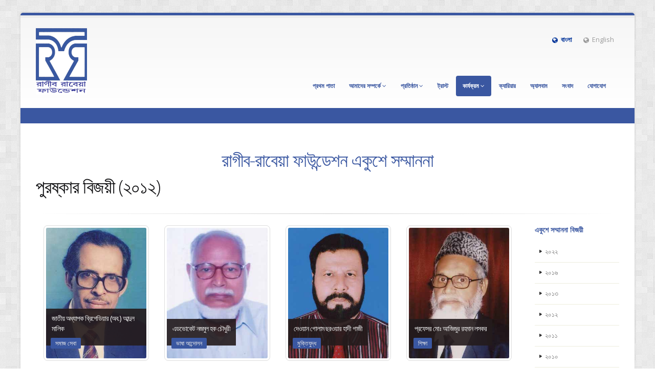

--- FILE ---
content_type: text/html; charset=UTF-8
request_url: https://rrfbd.org/index.php/site/award/ekushe/2012/list
body_size: 5878
content:
<!DOCTYPE html>
<!--[if IE 8]>			<html class="ie ie8"> <![endif]-->
<!--[if IE 9]>			<html class="ie ie9"> <![endif]-->
<!--[if gt IE 9]><!-->	<html> <!--<![endif]-->
    <head>

        <!-- Basic -->
        <meta charset="utf-8">
        <title>Ragib Rabeya Foundation</title>		
        <meta name="keywords" content="Ragib Rabeya Foundation;Foundation;Ragib Ali;" />
        <meta name="description" content="">
        <meta name="author" content="talha13@gmail.com">
        
        <link rel="shortcut icon" type="image/icon" href="https://rrfbd.org//assets/theme/porto/img/favicon.ico"/>

        <!-- Mobile Metas -->
        <meta name="viewport" content="width=device-width, initial-scale=1.0">

        <!-- Web Fonts  -->
        <link href="https://fonts.googleapis.com/css?family=Open+Sans:300,400,600,700,800%7CShadows+Into+Light" rel="stylesheet" type="text/css">

        <!-- Libs CSS -->
        <link rel="stylesheet" href="https://rrfbd.org/assets/theme/porto/vendor/bootstrap/css/bootstrap.css">
        <link rel="stylesheet" href="https://rrfbd.org/assets/theme/porto/vendor/font-awesome/css/font-awesome.css">
        <link rel="stylesheet" href="https://rrfbd.org/assets/theme/porto/vendor/owl-carousel/owl.carousel.css" media="screen">
        <link rel="stylesheet" href="https://rrfbd.org/assets/theme/porto/vendor/owl-carousel/owl.theme.css" media="screen">
        <link rel="stylesheet" href="https://rrfbd.org/assets/theme/porto/vendor/magnific-popup/magnific-popup.css" media="screen">
        <link rel="stylesheet" href="https://rrfbd.org/assets/theme/porto/vendor/isotope/jquery.isotope.css" media="screen">
        <link rel="stylesheet" href="https://rrfbd.org/assets/theme/porto/vendor/mediaelement/mediaelementplayer.css" media="screen">

        <!-- Theme CSS -->
        <link rel="stylesheet" href="https://rrfbd.org/assets/theme/porto/css/theme.css">
        <link rel="stylesheet" href="https://rrfbd.org/assets/theme/porto/css/theme-elements.css">
        <link rel="stylesheet" href="https://rrfbd.org/assets/theme/porto/css/theme-blog.css">
        <link rel="stylesheet" href="https://rrfbd.org/assets/theme/porto/css/theme-shop.css">
        <link rel="stylesheet" href="https://rrfbd.org/assets/theme/porto/css/theme-animate.css">

        <!-- Current Page CSS -->
        <link rel="stylesheet" href="https://rrfbd.org/assets/theme/porto/vendor/rs-plugin/css/settings.css" media="screen">
        <link rel="stylesheet" href="https://rrfbd.org/assets/theme/porto/vendor/circle-flip-slideshow/css/component.css" media="screen">
        <link rel="stylesheet" href="https://rrfbd.org/assets/theme/porto/vendor/nivo-slider/nivo-slider.css" media="screen">
		<link rel="stylesheet" href="https://rrfbd.org/assets/theme/porto/vendor/nivo-slider/themes/default/default.css" media="screen">

        <!-- Responsive CSS -->
        <link rel="stylesheet" href="https://rrfbd.org/assets/theme/porto/css/theme-responsive.css" />

        <!-- Skin CSS -->
        <link rel="stylesheet" href="https://rrfbd.org/assets/theme/porto/css/skins/default.css">

        <!-- Custom CSS -->
        <link rel="stylesheet" href="https://rrfbd.org/assets/theme/porto/css/custom.css">

        <!-- Head Libs -->
        <script src="https://rrfbd.org/assets/theme/porto/vendor/modernizr.js"></script>

        <!--[if IE]>
                <link rel="stylesheet" href="css/ie.css">
        <![endif]-->

        <!--[if lte IE 8]>
                <script src="vendor/respond.js"></script>
        <![endif]-->

        <style type="text/css">
            body {
                background-image: url("https://rrfbd.org/assets/theme/porto/img/patterns/bright_squares.png");
                /*background-image: url("img/patterns/544dc3ac97404056902c7fbe4ab59707.jpg");*/
            }

            h3,
            h4,
            h5 {
                color: #3a57a1;
            }

            a {
                color: #3a57a1;
            }

            a:hover {
                color: #4161b4;
            }

            a:active {
                color: #334d8e;
            }

            .alternative-font {
                color: #3a57a1;
            }

            p.drop-caps:first-child:first-letter {
                color: #3a57a1;
            }

            p.drop-caps.secundary:first-child:first-letter {
                background-color: #3a57a1;
            }

            ul.nav-pills > li.active > a {
                background-color: #3a57a1;
            }

            ul.nav-pills > li.active > a:hover,
            ul.nav-pills > li.active > a:focus {
                background-color: #3a57a1;
            }

            .sort-source-wrapper .nav > li.active > a {
                color: #3a57a1;
            }

            .sort-source-wrapper .nav > li.active > a:hover,
            .sort-source-wrapper .nav > li.active > a:focus {
                color: #3a57a1;
            }

            .pagination > .active a,
            .pagination > .active span,
            .pagination > .active a:hover,
            .pagination > .active span:hover,
            .pagination > .active a:focus,
            .pagination > .active span:focus {
                background-color: #3a57a1 !important;
            }

            .btn-primary,
            .pagination > .active > a {
                border-color: #3a57a1 !important;
                color: #ffffff;
                text-shadow: 0 -1px 0 rgba(0, 0, 0, 0.25);
                background-color: #3a57a1;
                border-color: #3a57a1;
            }

            .btn-primary:hover,
            .pagination > .active > a:hover {
                border-color: #4161b4;
                background-color: #4161b4;
            }

            .btn-primary:active,
            .pagination > .active > a:active,
            .btn-primary:focus,
            .pagination > .active > a:focus {
                border-color: #334d8e;
                background-color: #334d8e;
            }

            .progress-bar-primary {
                background-color: #3a57a1;
            }

            section.highlight {
                background-color: #3a57a1 !important;
                border-color: #334d8e !important;
            }

            section.page-top h2 {
                border-bottom-color: #3a57a1;
            }

            section.toggle label {
                color: #3a57a1;
                border-left-color: #3a57a1;
            }

            section.toggle.active > label {
                background-color: #3a57a1;
                border-color: #3a57a1;
                color: #FFF;
            }

            section.page-top.custom-product {
                background-color: #334d8e;
                border-top-color: #37539a;
            }

            .feature-box .feature-box-icon {
                background-color: #3a57a1;
            }

            .feature-box.secundary .feature-box-icon i.icon {
                color: #3a57a1;
            }

            .thumb-info .thumb-info-type {
                background-color: #3a57a1;
            }

            .thumb-info .thumb-info-action-icon {
                background-color: #3a57a1;
            }

            .thumb-info-social-icons a {
                background-color: #3a57a1;
            }

            .thumbnail .zoom {
                background-color: #3a57a1;
            }

            .inverted {
                background-color: #3a57a1;
            }

            .tabs ul.nav-tabs a,
            .tabs ul.nav-tabs a:hover {
                color: #3a57a1;
            }

            .tabs ul.nav-tabs a:hover {
                border-top-color: #3a57a1;
            }

            .tabs ul.nav-tabs li.active a {
                border-top-color: #3a57a1;
                color: #3a57a1;
            }

            .tabs.tabs-bottom ul.nav-tabs li a:hover,
            .tabs.tabs-bottom ul.nav-tabs li.active a,
            .tabs.tabs-bottom ul.nav-tabs li.active a:hover,
            .tabs.tabs-bottom ul.nav-tabs li.active a:focus {
                border-bottom-color: #3a57a1;
            }

            .tabs.tabs-vertical.tabs-left ul.nav-tabs li a:hover,
            .tabs.tabs-vertical.tabs-left ul.nav-tabs li.active a,
            .tabs.tabs-vertical.tabs-left ul.nav-tabs li.active a:hover,
            .tabs.tabs-vertical.tabs-left ul.nav-tabs li.active a:focus {
                border-left-color: #3a57a1;
            }

            .tabs.tabs-vertical.tabs-right ul.nav-tabs li a:hover,
            .tabs.tabs-vertical.tabs-right ul.nav-tabs li.active a,
            .tabs.tabs-vertical.tabs-right ul.nav-tabs li.active a:hover,
            .tabs.tabs-vertical.tabs-right ul.nav-tabs li.active a:focus {
                border-right-color: #3a57a1;
            }

            ul.list.icons li i {
                color: #3a57a1;
            }

            i.icon-featured {
                background-color: #3a57a1;
            }

            .parallax blockquote i.icon-quote-left {
                color: #3a57a1;
            }

            section.video blockquote i.icon-quote-left {
                color: #3a57a1;
            }

            .panel-group .panel-heading a {
                color: #3a57a1;
            }

            .panel-group.secundary .panel-heading {
                background-color: #3a57a1 !important;
            }

            #header nav ul.nav-main ul.dropdown-menu,
            #header nav ul.nav-main li.dropdown.open .dropdown-toggle,
            #header nav ul.nav-main li.active a,
            #header nav ul.nav-main li > a:hover,
            #header nav ul.nav-main li.dropdown:hover a {
                color: #FFF;
                background-color: #3a57a1 !important;
            }

            #header nav ul.nav-main ul.dropdown-menu li:hover > a {
                background-color: #4f6ebf !important;
            }

            #header nav ul.nav-main ul.dropdown-menu {
                color: #ffffff;
                text-shadow: 0 -1px 0 rgba(0, 0, 0, 0.25);
                background-color: #3a57a1;
                border-color: #3a57a1;
            }

            #header nav ul.nav-main ul.dropdown-menu:hover {
                border-color: #4161b4;
                background-color: #4161b4;
            }

            #header nav ul.nav-main ul.dropdown-menu:active,
            #header nav ul.nav-main ul.dropdown-menu:focus {
                border-color: #334d8e;
                background-color: #334d8e;
            }

            #header nav ul.nav-main li.dropdown:hover ul.dropdown-menu li > a {
                background: none !important;
            }

            #header nav ul.nav-main li.dropdown:hover ul.dropdown-menu li > a:hover {
                background: #4161b4 !important;
            }

            #header.single-menu nav ul.nav-main li.active > a {
                border-top: 5px solid #3a57a1;
            }

            #header.darken-top-border {
                border-top: 5px solid #334d8e !important;
            }

            #header.colored .header-top {
                background-color: #3a57a1;
            }

            #header.colored .header-top ul.nav-top li a:hover {
                background-color: #4161b4 !important;
            }

            #header.flat-menu nav ul.nav-main li > a,
            #header.flat-menu nav ul.nav-main li.active > a {
                color: #666;
            }

            #header.flat-menu nav ul.nav-main li.active > a {
                color: #3a57a1;
                background-color: transparent !important;
            }

            #header.flat-menu nav ul.nav-main li > a:hover,
            #header.flat-menu nav ul.nav-main li.dropdown:hover a {
                color: #FFF;
                background-color: #3a57a1 !important;
            }

            #header nav.mega-menu ul.nav-main li.mega-menu-item ul.dropdown-menu {
                border-top-color: #3a57a1;
            }

            blockquote.testimonial {
                background: #4161b4;
            }

            .testimonial-arrow-down {
                border-top-color: #4161b4;
            }

            .featured-box-secundary i.icon-featured {
                background-color: #3a57a1;
            }

            .featured-box-secundary h4 {
                color: #3a57a1;
            }

            .featured-box-secundary .box-content {
                border-top-color: #3a57a1;
            }

            .pricing-table .most-popular {
                border-color: #3a57a1;
            }

            .pricing-table .most-popular h3 {
                background-color: #3a57a1;
            }

            section.timeline .timeline-box.left:before,
            section.timeline .timeline-box.right:before {
                background: #3a57a1;
                box-shadow: 0 0 0 3px #ffffff, 0 0 0 6px #3a57a1;
            }

            ul.history li .featured-box .box-content {
                border-top-color: #3a57a1;
            }

            .recent-posts .date .month,
            article.post .post-date .month {
                background-color: #3a57a1;
            }

            .recent-posts .date .day,
            article.post .post-date .day {
                color: #3a57a1;
            }

            .slider .tp-bannertimer {
                background-color: #3a57a1;
            }

            .home-intro p em {
                color: #4f6ebf;
            }

            .home-concept strong {
                color: #3a57a1;
            }

            .shop ul.products li.product .onsale {
                background-color: #3a57a1;
                border-bottom-color: #2f4783;
            }

            .shop .star-rating span,
            .shop .cart-totals tr.total .amount {
                color: #3a57a1;
            }

            #footer .footer-ribbon {
                background: #3a57a1;
            }

            #footer .footer-ribbon:before {
                border-right-color: #263969;
            }

            body.boxed .body {
                border-top-color: #3a57a1;
                border-bottom: 0px;
            }

        </style>

    </head>
    <body class="boxed">
        <div class="body">

            
<header id="header">

    <div class="container">

        <h1 class="logo">
            <a href="https://rrfbd.org/index.php">
                <img alt="Porto" width="100" height="130" data-sticky-width="100" data-sticky-height="100" src="https://rrfbd.org//assets/theme/porto/img/bng_logo.jpg">
            </a>
        </h1>

        <nav>
            <ul class="nav nav-pills nav-top">
                <li>
                    <a style="color: #003399;font-weight: bolder" href="https://rrfbd.org/index.php/site/home/language/bangla"><i class="icon icon-globe"></i>বাংলা</a>
                </li>
                <li>
                    <a   href="https://rrfbd.org/index.php/site/home/language/english"><i class="icon icon-globe"></i>English</a>
                </li>

            </ul>
        </nav>

        <button class="btn btn-responsive-nav btn-inverse" data-toggle="collapse" data-target=".nav-main-collapse">
            <i class="icon icon-bars"></i>
        </button>

    </div>

    <div class="navbar-collapse nav-main-collapse collapse">

        <div class="container">

            <nav class="nav-main mega-menu">

                <ul class="nav nav-pills nav-main" id="mainMenu">

                    <li class="dropdown ">
                        <a class="dropdown-toggle" href="https://rrfbd.org/index.php">
                            প্রথম পাতা                        </a>
                    </li>

                    <li class="dropdown ">
                        <a class="dropdown-toggle" href="#">
                            আমাদের সম্পর্কে                            <i class="icon icon-angle-down"></i>
                        </a>
                        <ul class="dropdown-menu">
                            <li><a href="https://rrfbd.org/index.php/site/article/get/rrf_history">আর আর এফের সংক্ষিপ্ত ইতিহাস</a></li>
                            <li><a href="https://rrfbd.org/index.php/site/article/get/rrf_mission">লক্ষ্য  ও উদ্দেশ্য</a></li>
                            <li><a href="https://rrfbd.org/index.php/site/article/get/chairman">প্রতিষ্ঠাতা ও চেয়ারম্যান-পরিচিতি</a></li>
                            <li><a href="https://rrfbd.org/index.php/site/article/get/co_founder">সহ প্রতিষ্ঠাতা-পরিচিতি</a></li>
                            <li><a href="https://rrfbd.org/index.php/site/home/person/members">ট্রাস্টি বোর্ড</a></li>
                            <li><a href="https://rrfbd.org/index.php/site/article/organogram">সংগঠন</a></li>
                            <li><a href="https://rrfbd.org/index.php/site/home/person/employee">কর্মকর্তা ও কর্মচারীবৃন্দ</a></li>
                            <li><a href="https://rrfbd.org/index.php/site/timeline/index/about_us_timeline">বছর ভিত্তিক কার্যক্রম</a></li>
                        </ul>
                    </li>

                    <li class="dropdown ">
                        <a class="dropdown-toggle" href="#">
                            প্রতিষ্ঠান                            <i class="icon icon-angle-down"></i>
                        </a>
                        <ul class="dropdown-menu">
                                                            <li>
                                    <a href="https://rrfbd.org/index.php/site/institute/index/1">বিশ্ববিদ্যালয়</a>
                                </li>

                                <!--                                    <li class="dropdown-submenu">
                                                                        <a href="#">বিশ্ববিদ্যালয়</a>
                                                                            <ul class="dropdown-menu">
                                
                                                                                                                                                        <li><a href="https://rrfbd.org/index.php/site/institute/get/70">লিডিং ইউনিভার্সিটি</a></li>
                                                                                                                </ul>
                                                                    </li>-->

                                                                <li>
                                    <a href="https://rrfbd.org/index.php/site/institute/index/2">মেডিকেল কলেজ ও স্বাস্থ্য-সংস্থা</a>
                                </li>

                                <!--                                    <li class="dropdown-submenu">
                                                                        <a href="#">মেডিকেল কলেজ ও স্বাস্থ্য-সংস্থা</a>
                                                                            <ul class="dropdown-menu">
                                
                                                                                                                                                        <li><a href="https://rrfbd.org/index.php/site/institute/get/72">জালালাবাদ রাগীব রাবেয়া মেডিকেল কলেজ ও হাসপাতাল</a></li>
                                                                                                                </ul>
                                                                    </li>-->

                                                                <li>
                                    <a href="https://rrfbd.org/index.php/site/institute/index/4">কলেজ</a>
                                </li>

                                <!--                                    <li class="dropdown-submenu">
                                                                        <a href="#">কলেজ</a>
                                                                            <ul class="dropdown-menu">
                                
                                                                                                                                                        <li><a href="https://rrfbd.org/index.php/site/institute/get/74"> রাগীব রাবেয়া ডিগ্রি কলেজ </a></li>
                                                                                                                </ul>
                                                                    </li>-->

                                                                <li>
                                    <a href="https://rrfbd.org/index.php/site/institute/index/5">কারিগরি শিক্ষা প্রতিষ্ঠান</a>
                                </li>

                                <!--                                    <li class="dropdown-submenu">
                                                                        <a href="#">কারিগরি শিক্ষা প্রতিষ্ঠান</a>
                                                                            <ul class="dropdown-menu">
                                
                                                                                                            </ul>
                                                                    </li>-->

                                                                <li>
                                    <a href="https://rrfbd.org/index.php/site/institute/index/6">উচ্চ বিদ্যালয়</a>
                                </li>

                                <!--                                    <li class="dropdown-submenu">
                                                                        <a href="#">উচ্চ বিদ্যালয়</a>
                                                                            <ul class="dropdown-menu">
                                
                                                                                                            </ul>
                                                                    </li>-->

                                                                <li>
                                    <a href="https://rrfbd.org/index.php/site/institute/index/7">প্রাথমিক বিদ্যালয়</a>
                                </li>

                                <!--                                    <li class="dropdown-submenu">
                                                                        <a href="#">প্রাথমিক বিদ্যালয়</a>
                                                                            <ul class="dropdown-menu">
                                
                                                                                                            </ul>
                                                                    </li>-->

                                                                <li>
                                    <a href="https://rrfbd.org/index.php/site/institute/index/8">প্রতিবন্ধী ইনস্টিটিউট </a>
                                </li>

                                <!--                                    <li class="dropdown-submenu">
                                                                        <a href="#">প্রতিবন্ধী ইনস্টিটিউট </a>
                                                                            <ul class="dropdown-menu">
                                
                                                                                                            </ul>
                                                                    </li>-->

                                                                <li>
                                    <a href="https://rrfbd.org/index.php/site/institute/index/9">ক্রীড়া শিক্ষা প্রতিষ্ঠান</a>
                                </li>

                                <!--                                    <li class="dropdown-submenu">
                                                                        <a href="#">ক্রীড়া শিক্ষা প্রতিষ্ঠান</a>
                                                                            <ul class="dropdown-menu">
                                
                                                                                                            </ul>
                                                                    </li>-->

                                                                <li>
                                    <a href="https://rrfbd.org/index.php/site/institute/index/10">মাদ্রাসা</a>
                                </li>

                                <!--                                    <li class="dropdown-submenu">
                                                                        <a href="#">মাদ্রাসা</a>
                                                                            <ul class="dropdown-menu">
                                
                                                                                                            </ul>
                                                                    </li>-->

                                                                <li>
                                    <a href="https://rrfbd.org/index.php/site/institute/index/12">অন্যান্য প্রতিষ্ঠান</a>
                                </li>

                                <!--                                    <li class="dropdown-submenu">
                                                                        <a href="#">অন্যান্য প্রতিষ্ঠান</a>
                                                                            <ul class="dropdown-menu">
                                
                                                                                                            </ul>
                                                                    </li>-->

                                                        </ul>
                    </li>

                    <li class="dropdown ">
                        <a class="dropdown-toggle" href="https://rrfbd.org/index.php/site/trust">
                            ট্রাস্ট                        </a>
                    </li>

                    <li class="dropdown active">

                        <a class="dropdown-toggle" href="#">
                            কার্যক্রম                            <i class="icon icon-angle-down"></i>
                        </a>

                        <ul class="dropdown-menu">

                            <!--                            <li class="dropdown-submenu">
                                                            <a href="#">সমাজকল্যাণমূলক কার্যক্রম</a>
                                                            <ul class="dropdown-menu">
                                                                <li><a href="https://rrfbd.org/index.php/site/welfare/freedom_fighter">মুক্তিযোদ্ধা কল্যাণ</a></li>
                                                                <li><a href="https://rrfbd.org/index.php/site/welfare/scholarship">বৃত্তি</a></li>
                                                                <li><a href="https://rrfbd.org/index.php/site/welfare/charity_aid">দাতব্য কার্যক্রম </a></li>
                                                                <li><a href="https://rrfbd.org/index.php/site/welfare/hajj">হজ্ব  প্রোগ্রাম</a></li>
                                                            </ul>
                                                        </li>
                            -->
                            <li class="dropdown-submenu">
                                <a href="#">মুক্তিযোদ্ধা কল্যাণ</a>
                                <ul class="dropdown-menu">
                                    <li><a href="https://rrfbd.org/index.php/site/welfare/freedom_fighter">প্রাক-কথন</a></li>
                                    <li><a href="https://rrfbd.org/index.php/site/welfare/building">মুক্তিযোদ্ধা সংসদ অফিস নির্মাণ</a></li>
                                    <li><a href="https://rrfbd.org/index.php/site/welfare/house">মুক্তিযোদ্ধাদের বাসস্থান নির্মাণ</a></li>
                                    <li><a href="https://rrfbd.org/index.php/site/welfare/shahid_minar">শহীদ মিনার নির্মাণ</a></li>
                                    <li><a href="https://rrfbd.org/index.php/site/welfare/freedom_scholarship">মুক্তিযোদ্ধা সন্তানদের বৃত্তি কার্যক্রম</a></li>
                                    <li><a href="https://rrfbd.org/index.php/site/timeline/index/freedom_fighter_timeline">বছর ভিত্তিক কার্যক্রম</a></li>
                                </ul>
                            </li>

                            <li class="dropdown-submenu">
                                <a href="#">দাতব্য কার্যক্রম </a>
                                <ul class="dropdown-menu">
                                    <li><a href="https://rrfbd.org/index.php/site/welfare/charity_aid">প্রাক-কথন</a></li>
                                    <li><a href="https://rrfbd.org/index.php/site/welfare/charity_masjid">মসজিদ নির্মাণ</a></li>
                                    <li><a href="https://rrfbd.org/index.php/site/welfare/charity_house">দরিদ্রের জন্য  গৃহ নির্মাণ</a></li>
                                    <li><a href="https://rrfbd.org/index.php/site/timeline/index/charity_timeline">বছর ভিত্তিক কার্যক্রম</a></li>
                                </ul>
                            </li>

                            <li class="dropdown-submenu">
                                <a href="#">এ্যাওয়ার্ড</a>
                                <ul class="dropdown-menu">
                                    <li><a href="https://rrfbd.org/index.php/site/award/ekushe">একুশে সম্মাননা</a></li>
                                    <li><a href="https://rrfbd.org/index.php/site/award/literary">সাহিত্য  পুরষ্কার</a></li>
                                </ul>
                            </li>

                            <li><a href="https://rrfbd.org/index.php/site/welfare/scholarship">বৃত্তি</a></li>
                            <li><a href="https://rrfbd.org/index.php/site/welfare/hajj">হজ্ব  প্রোগ্রাম</a></li>

                            <!--<li><a href="https://rrfbd.org/index.php/site/welfare/award">এ্যাওয়ার্ড</a></li>-->
                            <li><a href="https://rrfbd.org/index.php/site/welfare/books_pubs">প্রকাশনা</a></li>
                            <li><a href="https://rrfbd.org/index.php/site/welfare/future_projects">ভবিষ্যৎ পরিকল্পনা</a></li>

                        </ul>

                    </li>

                    <li class="dropdown ">
                        <a class="dropdown-toggle" href="https://rrfbd.org/index.php/site/article/career/career">
                            ক্যারিয়ার                        </a>
                    </li>

                    <li class="dropdown ">
                        <a class="dropdown-toggle" href="https://rrfbd.org/index.php/site/photo">
                            অ্যালবাম                        </a>
                    </li>

                    <li class="dropdown ">
                        <a class="dropdown-toggle" href="https://rrfbd.org/index.php/site/article/news_event">
                            সংবাদ                        </a>
                    </li>

                    <li class="dropdown ">
                        <a class="dropdown-toggle" href="https://rrfbd.org/index.php/site/home/contact">
                            যোগাযোগ                        </a>
                    </li>

                </ul>
            </nav>
        </div>
    </div>
</header>
<div class="home-intro" style="background-color: #3A57A1;margin-bottom: 30px;">    

</div>

<div class="container">


    <div class="row">
        <div class="col-md-12">
            <div class="blog-posts single-post">
                <article class="post post-medium blog-single-post">
                    <div class="post-content" style="margin-top: 20px;">
                        <h2 style="text-align: center; color: #3A57A1;margin-bottom: 0px;padding-bottom: 0px">রাগীব-রাবেয়া ফাউন্ডেশন একুশে সম্মাননা</h2>
                    </div>
                </article>
            </div>
        </div>
    </div>


    <h2>পুরষ্কার বিজয়ী (২০১২)</h2>

    <hr />

    <div class="row">

        <div class="col-md-10">
            <ul class="portfolio-list sort-destination" data-sort-id="portfolio">

                
                    <li class="col-md-3 isotope-item websites">
                        <div class="portfolio-item img-thumbnail">
                            <a href="#" class="thumb-info">
                                <img width="200px" alt="" class="img-responsive" src="https://rrfbd.org/assets/uploads/images/article/6071d-abdul-malik-w.jpg">
                                <span class="thumb-info-title">
                                    <span class="thumb-info-inner">জাতীয় অধ্যাপক ব্রিগেডিয়ার (অব.) আব্দুল মালিক		</span>
                                    <span class="thumb-info-type">সমাজ সেবা</span>
                                </span>
                            </a>
<!--                            <span class="thumb-info-caption" style="color:#008080;">
                                                            </span>-->
                        </div>
                    </li>

                
                    <li class="col-md-3 isotope-item websites">
                        <div class="portfolio-item img-thumbnail">
                            <a href="#" class="thumb-info">
                                <img width="200px" alt="" class="img-responsive" src="https://rrfbd.org/assets/uploads/images/article/ecd20-nozmul-hoque-chy-ad-w.jpg">
                                <span class="thumb-info-title">
                                    <span class="thumb-info-inner">এডভোকেট নজমুল হক চৌধুরী			</span>
                                    <span class="thumb-info-type">ভাষা আন্দোলন</span>
                                </span>
                            </a>
<!--                            <span class="thumb-info-caption" style="color:#008080;">
                                                            </span>-->
                        </div>
                    </li>

                
                    <li class="col-md-3 isotope-item websites">
                        <div class="portfolio-item img-thumbnail">
                            <a href="#" class="thumb-info">
                                <img width="200px" alt="" class="img-responsive" src="https://rrfbd.org/assets/uploads/images/article/69575-dawan-gulam-sorwar-hadi-gaj.jpg">
                                <span class="thumb-info-title">
                                    <span class="thumb-info-inner">দেওয়ান গোলাম ছরওয়ার হাদী গাজী		</span>
                                    <span class="thumb-info-type">মুক্তিযুদ্ধ</span>
                                </span>
                            </a>
<!--                            <span class="thumb-info-caption" style="color:#008080;">
                                                            </span>-->
                        </div>
                    </li>

                
                    <li class="col-md-3 isotope-item websites">
                        <div class="portfolio-item img-thumbnail">
                            <a href="#" class="thumb-info">
                                <img width="200px" alt="" class="img-responsive" src="https://rrfbd.org/assets/uploads/images/article/7b887-md.-azizur-rahman-loskor-w.jpg">
                                <span class="thumb-info-title">
                                    <span class="thumb-info-inner">প্রফেসর মোঃ আজিজুর রহমান লসকর		</span>
                                    <span class="thumb-info-type">শিক্ষা</span>
                                </span>
                            </a>
<!--                            <span class="thumb-info-caption" style="color:#008080;">
                                                            </span>-->
                        </div>
                    </li>

                
                    <li class="col-md-3 isotope-item websites">
                        <div class="portfolio-item img-thumbnail">
                            <a href="#" class="thumb-info">
                                <img width="200px" alt="" class="img-responsive" src="https://rrfbd.org/assets/uploads/images/article/a6fdc-dr.-abdus-shohid-khan-w.jpg">
                                <span class="thumb-info-title">
                                    <span class="thumb-info-inner">ডা. আবদুস শহীদ খান</span>
                                    <span class="thumb-info-type">		চিকিৎসা সেবা</span>
                                </span>
                            </a>
<!--                            <span class="thumb-info-caption" style="color:#008080;">
                                                            </span>-->
                        </div>
                    </li>

                
                    <li class="col-md-3 isotope-item websites">
                        <div class="portfolio-item img-thumbnail">
                            <a href="#" class="thumb-info">
                                <img width="200px" alt="" class="img-responsive" src="https://rrfbd.org/assets/uploads/images/article/8db7a-abdul-malik-chy-w.jpg">
                                <span class="thumb-info-title">
                                    <span class="thumb-info-inner">আব্দুল মালিক চৌধূরী		</span>
                                    <span class="thumb-info-type">সাংবাদিকতা</span>
                                </span>
                            </a>
<!--                            <span class="thumb-info-caption" style="color:#008080;">
                                                            </span>-->
                        </div>
                    </li>

                
                    <li class="col-md-3 isotope-item websites">
                        <div class="portfolio-item img-thumbnail">
                            <a href="#" class="thumb-info">
                                <img width="200px" alt="" class="img-responsive" src="https://rrfbd.org/assets/uploads/images/article/2344e-md.-abdur-razzak-ad.jpg">
                                <span class="thumb-info-title">
                                    <span class="thumb-info-inner">এডভোকেট মোঃ আব্দুর রাজ্জাক		</span>
                                    <span class="thumb-info-type">মরমী সঙ্গীত</span>
                                </span>
                            </a>
<!--                            <span class="thumb-info-caption" style="color:#008080;">
                                                            </span>-->
                        </div>
                    </li>

                
                    <li class="col-md-3 isotope-item websites">
                        <div class="portfolio-item img-thumbnail">
                            <a href="#" class="thumb-info">
                                <img width="200px" alt="" class="img-responsive" src="https://rrfbd.org/assets/uploads/images/article/e45b4-ronjid-das-w.jpg">
                                <span class="thumb-info-title">
                                    <span class="thumb-info-inner">বাবু রণজিত দাস		</span>
                                    <span class="thumb-info-type">ক্রীড়া</span>
                                </span>
                            </a>
<!--                            <span class="thumb-info-caption" style="color:#008080;">
                                                            </span>-->
                        </div>
                    </li>

                
            </ul>
        </div>
        <div class="col-md-2">
            <aside class="sidebar">

                <h5>একুশে সম্মাননা বিজয়ী</h5>
                <ul class="nav nav-list primary push-bottom">
                                            <li><a href="https://rrfbd.org/index.php/site/award/ekushe/2022/list">২০২২</a></li>
                                            <li><a href="https://rrfbd.org/index.php/site/award/ekushe/2016/list">২০১৬</a></li>
                                            <li><a href="https://rrfbd.org/index.php/site/award/ekushe/2013/list">২০১৩</a></li>
                                            <li><a href="https://rrfbd.org/index.php/site/award/ekushe/2012/list">২০১২</a></li>
                                            <li><a href="https://rrfbd.org/index.php/site/award/ekushe/2011/list">২০১১</a></li>
                                            <li><a href="https://rrfbd.org/index.php/site/award/ekushe/2010/list">২০১০</a></li>
                                    </ul>
            </aside>
        </div>

    </div>


</div>


<footer id="footer" style="padding: 0px;margin: 0px;border:0px;background-color: #4161B4">

    <div class="footer-copyright" style="background-color: #3A57A1;border:0px;">
        <div class="container">
            <div class="row">
<!--                <div class="col-md-1">
                    <a href="index.html" class="logo">
                        <img alt="Porto Website Template" class="img-responsive" src="https://rrfbd.org/assets/theme/porto/img/logo-footer.png">
                    </a>
                </div>-->
                <div class="col-md-7">
                    <p style="color: white;">© সর্বস্বত্ব স্বত্বাধিকার সংরক্ষিত - ২০১৪</p>
                    <p style="color: white;">Developed by: কিউবিটস্ বাংলাদেশ, <a href="/cdn-cgi/l/email-protection" class="__cf_email__" data-cfemail="2a5b48435e59484e6a4d474b434604494547">[email&#160;protected]</a></p>
                </div>
                <div class="col-md-4">
                    <nav id="sub-menu">
                        <ul>
                            <li><a href="https://rrfbd.org/index.php"> প্রথম পাতা</a></li>
                            <li><a href="https://rrfbd.org/index.php/site/photo"> অ্যালবাম</a></li>
                            <li><a href="https://rrfbd.org/index.php/site/article/news_event"> সংবাদ</a></li>
                            <li><a href="https://rrfbd.org/index.php/site/home/contact"> যোগাযোগ</a></li>
                        </ul>
                    </nav>
                </div>
            </div>
        </div>
    </div>
</footer>
</div>


<!-- Libs -->
<script data-cfasync="false" src="/cdn-cgi/scripts/5c5dd728/cloudflare-static/email-decode.min.js"></script><script src="https://rrfbd.org/assets/theme/porto/vendor/jquery.js"></script>
<script src="https://rrfbd.org/assets/theme/porto/vendor/jquery.appear.js"></script>
<script src="https://rrfbd.org/assets/theme/porto/vendor/jquery.easing.js"></script>
<script src="https://rrfbd.org/assets/theme/porto/vendor/jquery.cookie.js"></script>
<script src="https://rrfbd.org/assets/theme/porto/vendor/bootstrap/js/bootstrap.js"></script>
<script src="https://rrfbd.org/assets/theme/porto/vendor/jquery.validate.js"></script>
<script src="https://rrfbd.org/assets/theme/porto/vendor/jquery.stellar.js"></script>
<script src="https://rrfbd.org/assets/theme/porto/vendor/jquery.knob.js"></script>
<script src="https://rrfbd.org/assets/theme/porto/vendor/jquery.gmap.js"></script>
<script src="https://rrfbd.org/assets/theme/porto/vendor/twitterjs/twitter.js"></script>
<script src="https://rrfbd.org/assets/theme/porto/vendor/isotope/jquery.isotope.js"></script>
<script src="https://rrfbd.org/assets/theme/porto/vendor/owl-carousel/owl.carousel.js"></script>
<script src="https://rrfbd.org/assets/theme/porto/vendor/jflickrfeed/jflickrfeed.js"></script>
<script src="https://rrfbd.org/assets/theme/porto/vendor/magnific-popup/magnific-popup.js"></script>
<script src="https://rrfbd.org/assets/theme/porto/vendor/mediaelement/mediaelement-and-player.js"></script>

<!-- Theme Initializer -->
<script src="https://rrfbd.org/assets/theme/porto/js/theme.plugins.js"></script>
<script src="https://rrfbd.org/assets/theme/porto/js/theme.js"></script>

<!-- Current Page JS -->
<script src="https://rrfbd.org/assets/theme/porto/vendor/rs-plugin/js/jquery.themepunch.tools.min.js"></script>
<script src="https://rrfbd.org/assets/theme/porto/vendor/rs-plugin/js/jquery.themepunch.revolution.js"></script>
<script src="https://rrfbd.org/assets/theme/porto/vendor/circle-flip-slideshow/js/jquery.flipshow.js"></script>
<script src="https://rrfbd.org/assets/theme/porto/js/views/view.home.js"></script>

<!-- Custom JS -->
<script src="https://rrfbd.org/assets/theme/porto/js/custom.js"></script>

<!-- Google Analytics: Change UA-XXXXX-X to be your site's ID. Go to http://www.google.com/analytics/ for more information.
<script type="text/javascript">

        var _gaq = _gaq || [];
        _gaq.push(['_setAccount', 'UA-12345678-1']);
        _gaq.push(['_trackPageview']);

        (function() {
        var ga = document.createElement('script'); ga.type = 'text/javascript'; ga.async = true;
        ga.src = ('https:' == document.location.protocol ? 'https://ssl' : 'http://www') + '.google-analytics.com/ga.js';
        var s = document.getElementsByTagName('script')[0]; s.parentNode.insertBefore(ga, s);
        })();

</script>
-->
<script defer src="https://static.cloudflareinsights.com/beacon.min.js/vcd15cbe7772f49c399c6a5babf22c1241717689176015" integrity="sha512-ZpsOmlRQV6y907TI0dKBHq9Md29nnaEIPlkf84rnaERnq6zvWvPUqr2ft8M1aS28oN72PdrCzSjY4U6VaAw1EQ==" data-cf-beacon='{"version":"2024.11.0","token":"2eb3294375e3485f9e3d684626154711","r":1,"server_timing":{"name":{"cfCacheStatus":true,"cfEdge":true,"cfExtPri":true,"cfL4":true,"cfOrigin":true,"cfSpeedBrain":true},"location_startswith":null}}' crossorigin="anonymous"></script>
</body>
</html>

--- FILE ---
content_type: text/javascript
request_url: https://rrfbd.org/assets/theme/porto/vendor/rs-plugin/js/jquery.themepunch.revolution.js
body_size: 38216
content:
/**************************************************************************
 * jquery.themepunch.revolution.js - jQuery Plugin for Revolution Slider
 * @version: 4.6.0 (15.07.2013)
 * @requires jQuery v1.7 or later (tested on 1.9)
 * @author ThemePunch
 **************************************************************************/
(function(jQuery, undefined) {




    ////////////////////////////////////////
    // THE REVOLUTION PLUGIN STARTS HERE //
    ///////////////////////////////////////

    jQuery.fn.extend({
        // OUR PLUGIN HERE :)
        revolution: function(options) {



            ////////////////////////////////
            // SET DEFAULT VALUES OF ITEM //
            ////////////////////////////////
            defaults = {
                delay: 50,
                startheight: 500,
                startwidth: 960,
                fullScreenAlignForce: "off",
                autoHeight: "off",
                hideTimerBar: "off",
                hideThumbs: 200,
                hideNavDelayOnMobile: 1500,
                thumbWidth: 100, // Thumb With and Height and Amount (only if navigation Tyope set to thumb !)
                thumbHeight: 50,
                thumbAmount: 3,
                navigationType: "bullet", // bullet, thumb, none
                navigationArrows: "solo", // nextto, solo, none
                navigationInGrid: "off", // on/off

                hideThumbsOnMobile: "off",
                hideBulletsOnMobile: "off",
                hideArrowsOnMobile: "off",
                hideThumbsUnderResoluition: 0,
                navigationStyle: "round", // round,square,navbar,round-old,square-old,navbar-old, or any from the list in the docu (choose between 50+ different item),

                navigationHAlign: "center", // Vertical Align top,center,bottom
                navigationVAlign: "bottom", // Horizontal Align left,center,right
                navigationHOffset: 0,
                navigationVOffset: 20,
                soloArrowLeftHalign: "left",
                soloArrowLeftValign: "center",
                soloArrowLeftHOffset: 20,
                soloArrowLeftVOffset: 0,
                soloArrowRightHalign: "right",
                soloArrowRightValign: "center",
                soloArrowRightHOffset: 20,
                soloArrowRightVOffset: 0,
                keyboardNavigation: "on",
                touchenabled: "on", // Enable Swipe Function : on/off
                onHoverStop: "on", // Stop Banner Timet at Hover on Slide on/off


                stopAtSlide: -1, // Stop Timer if Slide "x" has been Reached. If stopAfterLoops set to 0, then it stops already in the first Loop at slide X which defined. -1 means do not stop at any slide. stopAfterLoops has no sinn in this case.
                stopAfterLoops: -1, // Stop Timer if All slides has been played "x" times. IT will stop at THe slide which is defined via stopAtSlide:x, if set to -1 slide never stop automatic

                hideCaptionAtLimit: 0, // It Defines if a caption should be shown under a Screen Resolution ( Basod on The Width of Browser)
                hideAllCaptionAtLimit: 0, // Hide all The Captions if Width of Browser is less then this value
                hideSliderAtLimit: 0, // Hide the whole slider, and stop also functions if Width of Browser is less than this value

                shadow: 0, //0 = no Shadow, 1,2,3 = 3 Different Art of Shadows  (No Shadow in Fullwidth Version !)
                fullWidth: "off", // Turns On or Off the Fullwidth Image Centering in FullWidth Modus
                fullScreen: "off",
                minFullScreenHeight: 0, // The Minimum FullScreen Height
                fullScreenOffsetContainer: "", // Size for FullScreen Slider minimising Calculated on the Container sizes
                fullScreenOffset: "0", // Size for FullScreen Slider minimising
                dottedOverlay: "none", //twoxtwo, threexthree, twoxtwowhite, threexthreewhite

                forceFullWidth: "off", // Force The FullWidth

                spinner: "spinner0",
                swipe_velocity: 0.4, // Touch Sensibility between 0 - 1. Less the number is, higher the sensibility
                swipe_max_touches: 1, // Max Finger (touch) used for swipe
                swipe_min_touches: 1, // Min Finger (touch) used for swipe
                drag_block_vertical: false, // Prevent Vertical Scroll during Swipe
                isJoomla: false,
                parallax: "off",
                parallaxLevels: [10, 15, 20, 25, 30, 35, 40, 45, 50, 55, 60, 65, 70, 75, 80, 85],
                parallaxBgFreeze: "off",
                parallaxOpacity: "on",
                parallaxDisableOnMobile: "off"


            };

            options = jQuery.extend({}, defaults, options);

            return this.each(function() {

                // REPORT SOME IMPORTAN INFORMATION ABOUT THE SLIDER
                try {
                    console.groupCollapsed("Slider Revolution 4.5.7 Initialisation on " + jQuery(this).attr('id'));
                    console.groupCollapsed("Used Options:");
                    console.info(options);
                    console.groupEnd();
                    console.groupCollapsed("Tween Engine:")
                } catch (e) {
                }

                // CHECK IF TweenLite IS LOADED AT ALL
                if (punchgs.TweenLite == undefined) {
                    try {
                        console.error("GreenSock Engine Does not Exist!");
                    } catch (e) {
                    }
                    return false;
                }

                punchgs.force3D = true;

                try {
                    console.info("GreenSock Engine Version in Slider Revolution:" + punchgs.TweenLite.version);
                } catch (e) {

                }

                punchgs.TweenLite.lagSmoothing(1000, 16);
                punchgs.force3D = "true";

                initSlider(jQuery(this), options)

                try {
                    console.groupEnd();
                    console.groupEnd();
                } catch (e) {
                }

            })
        },
        // METHODE PAUSE
        revscroll: function(oy) {
            return this.each(function() {
                var container = jQuery(this);
                jQuery('body,html').animate(
                        {scrollTop: (container.offset().top + (container.find('>ul >li').height()) - oy) + "px"}, {duration: 400});
            })
        },
        // METHODE PAUSE
        revredraw: function(oy) {
            return this.each(function() {
                var container = jQuery(this);
                var bt = container.parent().find('.tp-bannertimer');
                var opt = bt.data('opt');
                containerResized(container, opt);

            })
        },
        // METHODE PAUSE
        revpause: function(options) {

            return this.each(function() {
                var container = jQuery(this);
                container.data('conthover', 1);
                container.data('conthover-changed', 1);
                container.trigger('revolution.slide.onpause');
                var bt = container.parent().find('.tp-bannertimer');
                var opt = bt.data('opt');
                opt.bannertimeronpause = true;
                container.trigger('stoptimer');

            })


        },
        // METHODE RESUME
        revresume: function(options) {
            return this.each(function() {
                var container = jQuery(this);
                container.data('conthover', 0);
                container.data('conthover-changed', 1);
                container.trigger('revolution.slide.onresume');
                var bt = container.parent().find('.tp-bannertimer');
                var opt = bt.data('opt');
                opt.bannertimeronpause = false;
                container.trigger('starttimer');

            })

        },
        // METHODE NEXT
        revnext: function(options) {
            return this.each(function() {
                // CATCH THE CONTAINER
                var container = jQuery(this);
                container.parent().find('.tp-rightarrow').click();


            })

        },
        // METHODE RESUME
        revprev: function(options) {
            return this.each(function() {
                // CATCH THE CONTAINER
                var container = jQuery(this);
                container.parent().find('.tp-leftarrow').click();
            })

        },
        // METHODE LENGTH
        revmaxslide: function(options) {
            // CATCH THE CONTAINER
            return jQuery(this).find('>ul:first-child >li').length;
        },
        // METHODE CURRENT
        revcurrentslide: function(options) {
            // CATCH THE CONTAINER
            var container = jQuery(this);
            var bt = container.parent().find('.tp-bannertimer');
            var opt = bt.data('opt');
            return opt.act;
        },
        // METHODE CURRENT
        revlastslide: function(options) {
            // CATCH THE CONTAINER
            var container = jQuery(this);
            var bt = container.parent().find('.tp-bannertimer');
            var opt = bt.data('opt');
            return opt.lastslide;
        },
        // METHODE JUMP TO SLIDE
        revshowslide: function(slide) {
            return this.each(function() {
                // CATCH THE CONTAINER
                var container = jQuery(this);
                container.data('showus', slide);
                container.parent().find('.tp-rightarrow').click();
            })

        }


    })

    function initSlider(container, opt) {
        if (opt.navigationStyle == "preview1" || opt.navigationStyle == "preview3" || opt.navigationStyle == "preview4") {
            opt.soloArrowLeftHalign = "left";
            opt.soloArrowLeftValign = "center";
            opt.soloArrowLeftHOffset = 0;
            opt.soloArrowLeftVOffset = 0;
            opt.soloArrowRightHalign = "right";
            opt.soloArrowRightValign = "center";
            opt.soloArrowRightHOffset = 0;
            opt.soloArrowRightVOffset = 0;
            opt.navigationArrows = "solo";
        }



        opt.desktop = !navigator.userAgent.match(/(iPhone|iPod|iPad|Android|BlackBerry|BB10|mobi|tablet|opera mini|nexus 7)/i);

        if (opt.fullWidth != "on" && opt.fullScreen != "on")
            opt.autoHeight = "off";
        if (opt.fullScreen == "on")
            opt.autoHeight = "on";
        if (opt.fullWidth != "on" && opt.fullScreen != "on")
            forceFulWidth = "off";

        if (opt.fullWidth == "on" && opt.autoHeight == "off")
            container.css({maxHeight: opt.startheight + "px"});

        if (is_mobile() && opt.hideThumbsOnMobile == "on" && opt.navigationType == "thumb")
            opt.navigationType = "none"

        if (is_mobile() && opt.hideBulletsOnMobile == "on" && opt.navigationType == "bullet")
            opt.navigationType = "none"

        if (is_mobile() && opt.hideBulletsOnMobile == "on" && opt.navigationType == "both")
            opt.navigationType = "none"

        if (is_mobile() && opt.hideArrowsOnMobile == "on")
            opt.navigationArrows = "none"

        if (opt.forceFullWidth == "on" && container.closest('.forcefullwidth_wrapper_tp_banner').length == 0) {

            var loff = container.parent().offset().left;
            var mb = container.parent().css('marginBottom');
            var mt = container.parent().css('marginTop');
            if (mb == undefined)
                mb = 0;
            if (mt == undefined)
                mt = 0;

            container.parent().wrap('<div style="position:relative;width:100%;height:auto;margin-top:' + mt + ';margin-bottom:' + mb + '" class="forcefullwidth_wrapper_tp_banner"></div>');
            container.closest('.forcefullwidth_wrapper_tp_banner').append('<div class="tp-fullwidth-forcer" style="width:100%;height:' + container.height() + 'px"></div>');
            container.css({'backgroundColor': container.parent().css('backgroundColor'), 'backgroundImage': container.parent().css('backgroundImage')});
            //container.parent().css({'position':'absolute','width':jQuery(window).width()});
            container.parent().css({'left': (0 - loff) + "px", position: 'absolute', 'width': jQuery(window).width()});
            opt.width = jQuery(window).width();
        }

        // HIDE THUMBS UNDER RESOLUTION
        try {
            if (opt.hideThumbsUnderResolution > jQuery(window).width() && opt.hideThumbsUnderResolution != 0) {
                container.parent().find('.tp-bullets.tp-thumbs').css({display: "none"});
            } else {
                container.parent().find('.tp-bullets.tp-thumbs').css({display: "block"});
            }
        } catch (e) {
        }

        if (!container.hasClass("revslider-initialised")) {

            container.addClass("revslider-initialised");
            if (container.attr('id') == undefined)
                container.attr('id', "revslider-" + Math.round(Math.random() * 1000 + 5));

            // CHECK IF FIREFOX 13 IS ON WAY.. IT HAS A STRANGE BUG, CSS ANIMATE SHOULD NOT BE USED



            opt.firefox13 = false;
            opt.ie = !jQuery.support.opacity;
            opt.ie9 = (document.documentMode == 9);

            opt.origcd = opt.delay;

            // CHECK THE jQUERY VERSION
            var version = jQuery.fn.jquery.split('.'),
                    versionTop = parseFloat(version[0]),
                    versionMinor = parseFloat(version[1]),
                    versionIncrement = parseFloat(version[2] || '0');

            if (versionTop == 1 && versionMinor < 7) {
                container.html('<div style="text-align:center; padding:40px 0px; font-size:20px; color:#992222;"> The Current Version of jQuery:' + version + ' <br>Please update your jQuery Version to min. 1.7 in Case you wish to use the Revolution Slider Plugin</div>');
            }

            if (versionTop > 1)
                opt.ie = false;


            // Delegate .transition() calls to .animate()
            // if the browser can't do CSS transitions.
            if (!jQuery.support.transition)
                jQuery.fn.transition = jQuery.fn.animate;

            // CATCH THE CONTAINER


            // LOAD THE YOUTUBE API IF NECESSARY

            container.find('.caption').each(function() {
                jQuery(this).addClass('tp-caption')
            });

            if (is_mobile()) {
                container.find('.tp-caption').each(function() {
                    if (jQuery(this).data('autoplay') == true)
                        jQuery(this).data('autoplay', false);
                    // && jQuery(this).data('forcecover')!=1)
                })
            }


            var addedyt = 0;
            var addedvim = 0;
            var addedvid = 0;
            var httpprefix = "http";

            if (location.protocol === 'https:') {
                httpprefix = "https";
            }
            container.find('.tp-caption iframe').each(function(i) {
                try {

                    if (jQuery(this).attr('src').indexOf('you') > 0 && addedyt == 0) {
                        addedyt = 1;
                        var s = document.createElement("script");
                        var httpprefix2 = "https";
                        s.src = httpprefix2 + "://www.youtube.com/iframe_api"; /* Load Player API*/

                        var before = document.getElementsByTagName("script")[0];
                        var loadit = true;
                        jQuery('head').find('*').each(function() {
                            if (jQuery(this).attr('src') == httpprefix2 + "://www.youtube.com/iframe_api")
                                loadit = false;
                        });
                        if (loadit) {
                            before.parentNode.insertBefore(s, before);


                        }
                    }
                } catch (e) {
                }
            });



            // LOAD THE VIMEO API
            container.find('.tp-caption iframe').each(function(i) {
                try {
                    if (jQuery(this).attr('src').indexOf('vim') > 0 && addedvim == 0) {
                        addedvim = 1;
                        var f = document.createElement("script");
                        f.src = httpprefix + "://a.vimeocdn.com/js/froogaloop2.min.js"; /* Load Player API*/
                        var before = document.getElementsByTagName("script")[0];

                        var loadit = true;
                        jQuery('head').find('*').each(function() {
                            if (jQuery(this).attr('src') == httpprefix + "://a.vimeocdn.com/js/froogaloop2.min.js")
                                loadit = false;
                        });
                        if (loadit)
                            before.parentNode.insertBefore(f, before);
                    }
                } catch (e) {
                }
            });





            // LOAD THE VIDEO.JS API IF NEEDED
            container.find('.tp-caption video').each(function(i) {
                jQuery(this).removeClass("video-js").removeClass("vjs-default-skin");
                jQuery(this).attr("preload", "");
                jQuery(this).css({display: "none"});
            });

            // SHUFFLE MODE
            if (opt.shuffle == "on") {
                for (var u = 0; u < container.find('>ul:first-child >li').length; u++) {
                    var it = Math.round(Math.random() * container.find('>ul:first-child >li').length);
                    container.find('>ul:first-child >li:eq(' + it + ')').prependTo(container.find('>ul:first-child'));
                }
            }


            // CREATE SOME DEFAULT OPTIONS FOR LATER
            opt.slots = 4;
            opt.act = -1;
            opt.next = 0;

            // IF START SLIDE IS SET
            if (opt.startWithSlide != undefined)
                opt.next = opt.startWithSlide;

            // IF DEEPLINK HAS BEEN SET
            var deeplink = getUrlVars("#")[0];
            if (deeplink.length < 9) {
                if (deeplink.split('slide').length > 1) {
                    var dslide = parseInt(deeplink.split('slide')[1], 0);
                    if (dslide < 1)
                        dslide = 1;
                    if (dslide > container.find('>ul:first >li').length)
                        dslide = container.find('>ul:first >li').length;
                    opt.next = dslide - 1;
                }
            }


            opt.firststart = 1;

            // BASIC OFFSET POSITIONS OF THE BULLETS
            if (opt.navigationHOffset == undefined)
                opt.navOffsetHorizontal = 0;
            if (opt.navigationVOffset == undefined)
                opt.navOffsetVertical = 0;



            container.append('<div class="tp-loader ' + opt.spinner + '">' +
                    '<div class="dot1"></div>' +
                    '<div class="dot2"></div>' +
                    '<div class="bounce1"></div>' +
                    '<div class="bounce2"></div>' +
                    '<div class="bounce3"></div>' +
                    '</div>');

            // RESET THE TIMER
            if (container.find('.tp-bannertimer').length == 0)
                container.append('<div class="tp-bannertimer" style="visibility:hidden"></div>');
            var bt = container.find('.tp-bannertimer');
            if (bt.length > 0) {
                bt.css({'width': '0%'});
            }
            ;


            // WE NEED TO ADD A BASIC CLASS FOR SETTINGS.CSS
            container.addClass("tp-simpleresponsive");
            opt.container = container;

            //if (container.height()==0) container.height(opt.startheight);

            // AMOUNT OF THE SLIDES
            opt.slideamount = container.find('>ul:first >li').length;


            // A BASIC GRID MUST BE DEFINED. IF NO DEFAULT GRID EXIST THAN WE NEED A DEFAULT VALUE, ACTUAL SIZE OF CONAINER
            if (container.height() == 0)
                container.height(opt.startheight);
            if (opt.startwidth == undefined || opt.startwidth == 0)
                opt.startwidth = container.width();
            if (opt.startheight == undefined || opt.startheight == 0)
                opt.startheight = container.height();

            // OPT WIDTH && HEIGHT SHOULD BE SET
            opt.width = container.width();
            opt.height = container.height();


            // DEFAULT DEPENDECIES
            opt.bw = opt.startwidth / container.width();
            opt.bh = opt.startheight / container.height();

            // IF THE ITEM ALREADY IN A RESIZED FORM
            if (opt.width != opt.startwidth) {

                opt.height = Math.round(opt.startheight * (opt.width / opt.startwidth));

                container.height(opt.height);

            }

            // LETS SEE IF THERE IS ANY SHADOW
            if (opt.shadow != 0) {
                container.parent().append('<div class="tp-bannershadow tp-shadow' + opt.shadow + '"></div>');
                var loff = 0;
                if (opt.forceFullWidth == "on")
                    loff = 0 - opt.container.parent().offset().left;
                container.parent().find('.tp-bannershadow').css({'width': opt.width, 'left': loff});
            }


            container.find('ul').css({'display': 'none'});

            var fliparent = container;


            // PREPARE THE SLIDES
            container.find('ul').css({'display': 'block'});
            prepareSlides(container, opt);
            if (opt.parallax != "off")
                checkForParallax(container, opt);

            // CREATE BULLETS
            if (opt.slideamount > 1)
                createBullets(container, opt);

            if (opt.slideamount > 1 && opt.navigationType == "thumb")
                createThumbs(container, opt);
            if (opt.slideamount > 1)
                createArrows(container, opt);
            if (opt.keyboardNavigation == "on")
                createKeyboard(container, opt);

            try {
                swipeAction(container, opt);
            } catch (e) {
            }

            if (opt.hideThumbs > 0)
                hideThumbs(container, opt);

            swapSlide(container, opt);
            // START COUNTDOWN
            if (opt.slideamount > 1)
                countDown(container, opt);
            setTimeout(function() {
                container.trigger('revolution.slide.onloaded');
            }, 500);



            /******************************
             -	FULLSCREEN CHANGE	-
             ********************************/
            // FULLSCREEN MODE TESTING
            jQuery("body").data('rs-fullScreenMode', false);
            jQuery(window).on('mozfullscreenchange webkitfullscreenchange fullscreenchange', function() {
                jQuery("body").data('rs-fullScreenMode', !jQuery("body").data('rs-fullScreenMode'));
                if (jQuery("body").data('rs-fullScreenMode')) {
                    setTimeout(function() {
                        jQuery(window).trigger("resize");

                    }, 200);
                }
            })


            // IF RESIZED, NEED TO STOP ACTUAL TRANSITION AND RESIZE ACTUAL IMAGES
            jQuery(window).resize(function() {
                if (jQuery('body').find(container) != 0)
                    if (opt.forceFullWidth == "on") {

                        var loff = opt.container.closest('.forcefullwidth_wrapper_tp_banner').offset().left;
                        //opt.container.parent().css({'width':jQuery(window).width()});
                        opt.container.parent().css({'left': (0 - loff) + "px", 'width': jQuery(window).width()});
                    }

                if (container.outerWidth(true) != opt.width || container.is(":hidden")) {
                    containerResized(container, opt);
                }




            });

            // HIDE THUMBS UNDER SIZE...
            try {
                if (opt.hideThumbsUnderResoluition != 0 && opt.navigationType == "thumb") {
                    if (opt.hideThumbsUnderResoluition > jQuery(window).width())
                        jQuery('.tp-bullets').css({display: "none"});
                    else
                        jQuery('.tp-bullets').css({display: "block"});
                }
            } catch (e) {
            }



            // CHECK IF THE CAPTION IS A "SCROLL ME TO POSITION" CAPTION IS
            //if (opt.fullScreen=="on") {
            container.find('.tp-scrollbelowslider').on('click', function() {
                var off = 0;
                try {
                    off = jQuery('body').find(opt.fullScreenOffsetContainer).height();
                } catch (e) {
                }
                try {
                    off = off - jQuery(this).data('scrolloffset');
                } catch (e) {
                }


                jQuery('body,html').animate(
                        {scrollTop: (container.offset().top + (container.find('>ul >li').height()) - off) + "px"}, {duration: 400});
            });
            //}


            // FIRST TIME STOP/START HIDE / SHOW SLIDER
            //REMOVE AND SHOW SLIDER ON DEMAND
            var contpar = container.parent();
            if (jQuery(window).width() < opt.hideSliderAtLimit) {
                container.trigger('stoptimer');
                if (contpar.css('display') != "none")
                    contpar.data('olddisplay', contpar.css('display'));
                contpar.css({display: "none"});
            }
        }

    }



    /******************************
     -	MODULES	-
     ********************************/



    ///////////////////////////
    // GET THE URL PARAMETER //
    ///////////////////////////
    var getUrlVars = function(hashdivider)
    {
        var vars = [], hash;
        var hashes = window.location.href.slice(window.location.href.indexOf(hashdivider) + 1).split('_');
        for (var i = 0; i < hashes.length; i++)
        {
            hashes[i] = hashes[i].replace('%3D', "=");
            hash = hashes[i].split('=');
            vars.push(hash[0]);
            vars[hash[0]] = hash[1];
        }
        return vars;
    }

    //////////////////////////
    //	CONTAINER RESIZED	//
    /////////////////////////
    var containerResized = function(container, opt) {

        // HIDE THUMBS UNDER SIZE...
        try {
            if (opt.hideThumbsUnderResoluition != 0 && opt.navigationType == "thumb") {
                if (opt.hideThumbsUnderResoluition > jQuery(window).width())
                    jQuery('.tp-bullets').css({display: "none"});
                else
                    jQuery('.tp-bullets').css({display: "block"});
            }
        } catch (e) {
        }



        container.find('.defaultimg').each(function(i) {
            setSize(jQuery(this), opt);
        });


        //REMOVE AND SHOW SLIDER ON DEMAND
        var contpar = container.parent();
        if (jQuery(window).width() < opt.hideSliderAtLimit) {
            container.trigger('stoptimer');
            if (contpar.css('display') != "none")
                contpar.data('olddisplay', contpar.css('display'));
            contpar.css({display: "none"});

        } else {

            if (container.is(":hidden")) {
                if (contpar.data('olddisplay') != undefined && contpar.data('olddisplay') != "undefined" && contpar.data('olddisplay') != "none")
                    contpar.css({display: contpar.data('olddisplay')});
                else
                    contpar.css({display: "block"});
                container.trigger('restarttimer');
                setTimeout(function() {
                    containerResized(container, opt);
                }, 150)
            }
        }


        var loff = 0;
        if (opt.forceFullWidth == "on")
            loff = 0 - opt.container.parent().offset().left;
        try {
            container.parent().find('.tp-bannershadow').css({'width': opt.width, 'left': loff});
        } catch (e) {
        }

        var actsh = container.find('>ul >li:eq(' + opt.act + ') .slotholder');
        var nextsh = container.find('>ul >li:eq(' + opt.next + ') .slotholder');
        removeSlots(container, opt, container);
        punchgs.TweenLite.set(nextsh.find('.defaultimg'), {opacity: 0});
        actsh.find('.defaultimg').css({'opacity': 1});

        nextsh.find('.defaultimg').each(function() {
            var dimg = jQuery(this);
            if (dimg.data('kenburn') != undefined) {
                dimg.data('kenburn').restart();
                startKenBurn(container, opt, true)
            }
        });

        var nextli = container.find('>ul >li:eq(' + opt.next + ')');



        var arr = container.parent().find('.tparrows');
        if (arr.hasClass("preview2"))
            arr.css({width: (parseInt(arr.css('minWidth'), 0))});


        animateTheCaptions(nextli, opt, true);
        //restartBannerTimer(opt,container);
        setBulPos(container, opt);

    }




    /*********************************
     -	CHECK IF BROWSER IS IE	-
     ********************************/
    var isIE = function(version, comparison) {
        var $div = jQuery('<div style="display:none;"/>').appendTo(jQuery('body'));
        $div.html('<!--[if ' + (comparison || '') + ' IE ' + (version || '') + ']><a>&nbsp;</a><![endif]-->');
        var ieTest = $div.find('a').length;
        $div.remove();
        return ieTest;
    }


    var callingNewSlide = function(opt, container) {

        swapSlide(container, opt);

    }






    ////////////////////////////////
    //	-	CREATE THE BULLETS -  //
    ////////////////////////////////
    var createBullets = function(container, opt) {
        var starthidebullets = "hidebullets";
        if (opt.hideThumbs == 0)
            starthidebullets = "";

        if (opt.navigationType == "bullet" || opt.navigationType == "both") {
            container.parent().append('<div class="tp-bullets ' + starthidebullets + ' simplebullets ' + opt.navigationStyle + '"></div>');
        }


        var bullets = container.parent().find('.tp-bullets');

        container.find('>ul:first >li').each(function(i) {
            var src = container.find(">ul:first >li:eq(" + i + ") img:first").attr('src');
            bullets.append('<div class="bullet"></div>');
            var bullet = bullets.find('.bullet:first');


        });

        // ADD THE BULLET CLICK FUNCTION HERE
        bullets.find('.bullet').each(function(i) {
            var bul = jQuery(this);
            if (i == opt.slideamount - 1)
                bul.addClass('last');
            if (i == 0)
                bul.addClass('first');

            bul.click(function() {
                var sameslide = false;
                if (opt.navigationArrows == "withbullet" || opt.navigationArrows == "nexttobullets") {
                    if (bul.index() - 1 == opt.act)
                        sameslide = true;
                } else {
                    if (bul.index() == opt.act)
                        sameslide = true;
                }

                if (opt.transition == 0 && !sameslide) {

                    if (opt.navigationArrows == "withbullet" || opt.navigationArrows == "nexttobullets") {
                        opt.next = bul.index() - 1;
                    } else {
                        opt.next = bul.index();
                    }

                    callingNewSlide(opt, container);
                }
            });

        });

        bullets.append('<div class="tpclear"></div>');



        setBulPos(container, opt);





    }

    //////////////////////
    //	CREATE ARROWS	//
    /////////////////////
    var createArrows = function(container, opt) {

        var bullets = container.find('.tp-bullets');

        var hidden = "",
                starthidearrows = "hidearrows";

        if (opt.hideThumbs == 0)
            starthidearrows = "";

        var arst = opt.navigationStyle;
        if (opt.navigationArrows == "none")
            hidden = "visibility:hidden;display:none";
        opt.soloArrowStyle = "default" + " " + opt.navigationStyle;

        if (opt.navigationArrows != "none" && opt.navigationArrows != "nexttobullets")
            arst = opt.soloArrowStyle;

        function aArrow(dir) {
            container.parent().append('<div style="' + hidden + '" class="tp-' + dir + 'arrow ' + starthidearrows + ' tparrows ' + arst + '"><div class="tp-arr-allwrapper"><div class="tp-arr-iwrapper"><div class="tp-arr-imgholder"></div><div class="tp-arr-imgholder2"></div><div class="tp-arr-titleholder"></div><div class="tp-arr-subtitleholder"></div></div></div></div>');
        }
        aArrow("left");
        aArrow("right");

        // 	THE LEFT / RIGHT BUTTON CLICK !	 //
        container.parent().find('.tp-rightarrow').click(function() {

            if (opt.transition == 0) {
                if (container.data('showus') != undefined && container.data('showus') != -1)
                    opt.next = container.data('showus') - 1;
                else
                    opt.next = opt.next + 1;
                container.data('showus', -1);
                if (opt.next >= opt.slideamount)
                    opt.next = 0;
                if (opt.next < 0)
                    opt.next = 0;

                if (opt.act != opt.next)
                    callingNewSlide(opt, container);
            }
        });

        container.parent().find('.tp-leftarrow').click(function() {
            if (opt.transition == 0) {
                opt.next = opt.next - 1;
                opt.leftarrowpressed = 1;
                if (opt.next < 0)
                    opt.next = opt.slideamount - 1;
                callingNewSlide(opt, container);
            }
        });

        setBulPos(container, opt);

    }

    //////////////////////
    //	CREATE ARROWS	//
    /////////////////////
    var createKeyboard = function(container, opt) {


        // 	THE LEFT / RIGHT BUTTON CLICK !	 //
        jQuery(document).keydown(function(e) {
            if (opt.transition == 0 && e.keyCode == 39) {
                if (container.data('showus') != undefined && container.data('showus') != -1)
                    opt.next = container.data('showus') - 1;
                else
                    opt.next = opt.next + 1;
                container.data('showus', -1);
                if (opt.next >= opt.slideamount)
                    opt.next = 0;
                if (opt.next < 0)
                    opt.next = 0;

                if (opt.act != opt.next)
                    callingNewSlide(opt, container);
            }

            if (opt.transition == 0 && e.keyCode == 37) {
                opt.next = opt.next - 1;
                opt.leftarrowpressed = 1;
                if (opt.next < 0)
                    opt.next = opt.slideamount - 1;
                callingNewSlide(opt, container);
            }
        });

        setBulPos(container, opt);

    }

    ////////////////////////////
    // SET THE SWIPE FUNCTION //
    ////////////////////////////
    var swipeAction = function(container, opt) {
        // TOUCH ENABLED SCROLL

        if (opt.touchenabled == "on") {
            try {
                var hammertime = Hammer(container, {
                    drag_block_vertical: opt.drag_block_vertical,
                    drag_lock_to_axis: true,
                    swipe_velocity: opt.swipe_velocity,
                    swipe_max_touches: opt.swipe_max_touches,
                    swipe_min_touches: opt.swipe_min_touches,
                    prevent_default: false
                });



                hammertime.on("swipeleft", function() {
                    if (opt.transition == 0) {
                        opt.next = opt.next + 1;
                        if (opt.next == opt.slideamount)
                            opt.next = 0;
                        callingNewSlide(opt, container);
                    }
                });
                hammertime.on("swiperight", function() {
                    if (opt.transition == 0) {
                        opt.next = opt.next - 1;
                        opt.leftarrowpressed = 1;
                        if (opt.next < 0)
                            opt.next = opt.slideamount - 1;
                        callingNewSlide(opt, container);
                    }
                });
                hammertime.on("swipeup", function() {
                    jQuery("html, body").animate({scrollTop: (container.offset().top + container.height()) + "px"});
                });
                hammertime.on("swipedown", function() {
                    jQuery("html, body").animate({scrollTop: (container.offset().top - jQuery(window).height()) + "px"});
                });
            } catch (e) {
            }
        }

    }




    ////////////////////////////////////////////////////////////////
    // SHOW AND HIDE THE THUMBS IF MOUE GOES OUT OF THE BANNER  ///
    //////////////////////////////////////////////////////////////
    var hideThumbs = function(container, opt) {

        var bullets = container.parent().find('.tp-bullets');
        var ca = container.parent().find('.tparrows');

        if (bullets == null) {
            container.append('<div class=".tp-bullets"></div>');
            var bullets = container.parent().find('.tp-bullets');
        }

        if (ca == null) {
            container.append('<div class=".tparrows"></div>');
            var ca = container.parent().find('.tparrows');
        }


        //var bp = (thumbs.parent().outerHeight(true) - opt.height)/2;

        //	ADD THUMBNAIL IMAGES FOR THE BULLETS //
        container.data('hideThumbs', opt.hideThumbs);

        bullets.addClass("hidebullets");
        ca.addClass("hidearrows");

        if (is_mobile()) {
            try {
                container.hammer().on('touch', function() {
                    container.addClass("hovered");
                    if (opt.onHoverStop == "on")
                        container.trigger('stoptimer');
                    clearTimeout(container.data('hideThumbs'));
                    bullets.removeClass("hidebullets");
                    ca.removeClass("hidearrows");


                });

                container.hammer().on('release', function() {
                    container.removeClass("hovered");
                    container.trigger('playtimer');
                    if (!container.hasClass("hovered") && !bullets.hasClass("hovered"))
                        container.data('hideThumbs', setTimeout(function() {
                            bullets.addClass("hidebullets");
                            ca.addClass("hidearrows");
                            container.trigger('playtimer');
                        }, opt.hideNavDelayOnMobile));
                });
            } catch (e) {
            }

        } else {
            bullets.hover(function() {
                opt.overnav = true;
                if (opt.onHoverStop == "on")
                    container.trigger('stoptimer');
                bullets.addClass("hovered");
                clearTimeout(container.data('hideThumbs'));
                bullets.removeClass("hidebullets");
                ca.removeClass("hidearrows");
            },
                    function() {
                        opt.overnav = false;
                        container.trigger('playtimer');
                        bullets.removeClass("hovered");
                        if (!container.hasClass("hovered") && !bullets.hasClass("hovered"))
                            container.data('hideThumbs', setTimeout(function() {
                                bullets.addClass("hidebullets");
                                ca.addClass("hidearrows");
                            }, opt.hideThumbs));
                    });


            ca.hover(function() {
                opt.overnav = true;
                if (opt.onHoverStop == "on")
                    container.trigger('stoptimer');
                bullets.addClass("hovered");
                clearTimeout(container.data('hideThumbs'));
                bullets.removeClass("hidebullets");
                ca.removeClass("hidearrows");

            },
                    function() {
                        opt.overnav = false;
                        container.trigger('playtimer');
                        bullets.removeClass("hovered");
                    });



            container.on('mouseenter', function() {
                container.addClass("hovered");
                if (opt.onHoverStop == "on")
                    container.trigger('stoptimer');
                clearTimeout(container.data('hideThumbs'));
                bullets.removeClass("hidebullets");
                ca.removeClass("hidearrows");


            });

            container.on('mouseleave', function() {
                container.removeClass("hovered");
                container.trigger('playtimer');
                if (!container.hasClass("hovered") && !bullets.hasClass("hovered"))
                    container.data('hideThumbs', setTimeout(function() {
                        bullets.addClass("hidebullets");
                        ca.addClass("hidearrows");
                    }, opt.hideThumbs));
            });
        }


    }







    //////////////////////////////
    //	SET POSITION OF BULLETS	//
    //////////////////////////////
    var setBulPos = function(container, opt) {
        var topcont = container.parent();
        var bullets = topcont.find('.tp-bullets');

        if (opt.navigationType == "thumb") {
            bullets.find('.thumb').each(function(i) {
                var thumb = jQuery(this);

                thumb.css({'width': opt.thumbWidth * opt.bw + "px", 'height': opt.thumbHeight * opt.bh + "px"});

            })
            var bup = bullets.find('.tp-mask');

            bup.width(opt.thumbWidth * opt.thumbAmount * opt.bw);
            bup.height(opt.thumbHeight * opt.bh);
            bup.parent().width(opt.thumbWidth * opt.thumbAmount * opt.bw);
            bup.parent().height(opt.thumbHeight * opt.bh);
        }


        var tl = topcont.find('.tp-leftarrow');
        var tr = topcont.find('.tp-rightarrow');

        if (opt.navigationType == "thumb" && opt.navigationArrows == "nexttobullets")
            opt.navigationArrows = "solo";
        // IM CASE WE HAVE NAVIGATION BULLETS TOGETHER WITH ARROWS
        if (opt.navigationArrows == "nexttobullets") {
            tl.prependTo(bullets).css({'float': 'left'});
            tr.insertBefore(bullets.find('.tpclear')).css({'float': 'left'});
        }
        var loff = 0;
        if (opt.forceFullWidth == "on")
            loff = 0 - opt.container.parent().offset().left;

        var gridposX = 0,
                gridposY = 0;

        if (opt.navigationInGrid == "on") {
            gridposX = container.width() > opt.startwidth ? (container.width() - opt.startwidth) / 2 : 0,
                    gridposY = container.height() > opt.startheight ? (container.height() - opt.startheight) / 2 : 0;
        }

        if (opt.navigationArrows != "none" && opt.navigationArrows != "nexttobullets") {

            tl.css({'position': 'absolute'});
            tr.css({'position': 'absolute'});


            if (opt.soloArrowLeftValign == "center")
                tl.css({'top': '50%', 'marginTop': (opt.soloArrowLeftVOffset - Math.round(tl.innerHeight() / 2)) + "px"});
            if (opt.soloArrowLeftValign == "bottom")
                tl.css({'top': 'auto', 'bottom': (0 + opt.soloArrowLeftVOffset) + "px"});
            if (opt.soloArrowLeftValign == "top")
                tl.css({'bottom': 'auto', 'top': (0 + opt.soloArrowLeftVOffset) + "px"});
            if (opt.soloArrowLeftHalign == "center")
                tl.css({'left': '50%', 'marginLeft': (loff + opt.soloArrowLeftHOffset - Math.round(tl.innerWidth() / 2)) + "px"});
            if (opt.soloArrowLeftHalign == "left")
                tl.css({'left': (gridposX + opt.soloArrowLeftHOffset + loff) + "px"});
            if (opt.soloArrowLeftHalign == "right")
                tl.css({'right': (gridposX + opt.soloArrowLeftHOffset - loff) + "px"});

            if (opt.soloArrowRightValign == "center")
                tr.css({'top': '50%', 'marginTop': (opt.soloArrowRightVOffset - Math.round(tr.innerHeight() / 2)) + "px"});
            if (opt.soloArrowRightValign == "bottom")
                tr.css({'top': 'auto', 'bottom': (0 + opt.soloArrowRightVOffset) + "px"});
            if (opt.soloArrowRightValign == "top")
                tr.css({'bottom': 'auto', 'top': (0 + opt.soloArrowRightVOffset) + "px"});
            if (opt.soloArrowRightHalign == "center")
                tr.css({'left': '50%', 'marginLeft': (loff + opt.soloArrowRightHOffset - Math.round(tr.innerWidth() / 2)) + "px"});
            if (opt.soloArrowRightHalign == "left")
                tr.css({'left': (gridposX + opt.soloArrowRightHOffset + loff) + "px"});
            if (opt.soloArrowRightHalign == "right")
                tr.css({'right': (gridposX + opt.soloArrowRightHOffset - loff) + "px"});


            if (tl.position() != null)
                tl.css({'top': Math.round(parseInt(tl.position().top, 0)) + "px"});

            if (tr.position() != null)
                tr.css({'top': Math.round(parseInt(tr.position().top, 0)) + "px"});
        }

        if (opt.navigationArrows == "none") {
            tl.css({'visibility': 'hidden'});
            tr.css({'visibility': 'hidden'});
        }

        // SET THE POSITIONS OF THE BULLETS // THUMBNAILS


        if (opt.navigationVAlign == "center")
            bullets.css({'top': '50%', 'marginTop': (opt.navigationVOffset - Math.round(bullets.innerHeight() / 2)) + "px"});
        if (opt.navigationVAlign == "bottom")
            bullets.css({'bottom': (0 + opt.navigationVOffset) + "px"});
        if (opt.navigationVAlign == "top")
            bullets.css({'top': (0 + opt.navigationVOffset) + "px"});



        if (opt.navigationHAlign == "center")
            bullets.css({'left': '50%', 'marginLeft': (loff + opt.navigationHOffset - Math.round(bullets.innerWidth() / 2)) + "px"});
        if (opt.navigationHAlign == "left")
            bullets.css({'left': (0 + opt.navigationHOffset + loff) + "px"});
        if (opt.navigationHAlign == "right")
            bullets.css({'right': (0 + opt.navigationHOffset - loff) + "px"});
    }


    /*******************************************************
     -	HANDLING OF PREVIEWS AND CUSTOM PREVIEWS	-
     *******************************************************/

    var handleSpecialPreviews = function(opt) {

        var container = opt.container;
        // FILL WITH INFOS THE NAVIGATION ARROWS
        opt.beforli = opt.next - 1;
        opt.comingli = opt.next + 1;

        if (opt.beforli < 0)
            opt.beforli = opt.slideamount - 1;
        if (opt.comingli >= opt.slideamount)
            opt.comingli = 0;

        var comingli = container.find('>ul:first-child >li:eq(' + opt.comingli + ')'),
                beforli = container.find('>ul:first-child >li:eq(' + opt.beforli + ')'),
                previmgsrc = beforli.find('.defaultimg').attr('src'),
                nextimgsrc = comingli.find('.defaultimg').attr('src');

        // SAVE REFERENCES
        if (opt.arr == undefined) {
            opt.arr = container.parent().find('.tparrows'),
                    opt.rar = container.parent().find('.tp-rightarrow'),
                    opt.lar = container.parent().find('.tp-leftarrow'),
                    opt.raimg = opt.rar.find('.tp-arr-imgholder'),
                    opt.laimg = opt.lar.find('.tp-arr-imgholder'),
                    opt.raimg_b = opt.rar.find('.tp-arr-imgholder2'),
                    opt.laimg_b = opt.lar.find('.tp-arr-imgholder2'),
                    opt.ratit = opt.rar.find('.tp-arr-titleholder'),
                    opt.latit = opt.lar.find('.tp-arr-titleholder');
        }

        // READ REFERENCES
        var arr = opt.arr,
                rar = opt.rar,
                lar = opt.lar,
                raimg = opt.raimg,
                laimg = opt.laimg,
                raimg_b = opt.raimg_b,
                laimg_b = opt.laimg_b,
                ratit = opt.ratit,
                latit = opt.latit;


        if (comingli.data('title') != undefined)
            ratit.html(comingli.data('title'));
        if (beforli.data('title') != undefined)
            latit.html(beforli.data('title'));


        if (rar.hasClass("itishovered")) {
            rar.width(ratit.outerWidth(true) + parseInt(rar.css('minWidth'), 0));
        }

        if (lar.hasClass("itishovered")) {
            lar.width(latit.outerWidth(true) + parseInt(lar.css('minWidth'), 0));
        }

        if (arr.hasClass("preview2") && !arr.hasClass("hashoveralready")) {

            arr.addClass("hashoveralready");
            if (!is_mobile())
                arr.hover(function() {
                    var arr = jQuery(this),
                            th = arr.find('.tp-arr-titleholder');
                    arr.width(th.outerWidth(true) + parseInt(arr.css('minWidth'), 0));
                    arr.addClass("itishovered");
                }, function() {
                    var arr = jQuery(this),
                            th = arr.find('.tp-arr-titleholder');
                    arr.css({width: parseInt(arr.css('minWidth'), 0)});
                    arr.removeClass("itishovered");
                });
            else {
                var arr = jQuery(this),
                        th = arr.find('.tp-arr-titleholder');
                th.addClass("alwayshidden");
                punchgs.TweenLite.set(th, {autoAlpha: 0});
            }

        }

        if (beforli.data('thumb') != undefined)
            previmgsrc = beforli.data('thumb');
        if (comingli.data('thumb') != undefined)
            nextimgsrc = comingli.data('thumb')


        // CHANGE THE IMAGE SOURCE (AND ANIMATE IF PREVIEW4 MODE IS ON
        if (!arr.hasClass("preview4")) {
            punchgs.TweenLite.to(raimg, 0.5, {autoAlpha: 0, onComplete: function() {
                    raimg.css({'backgroundImage': 'url(' + nextimgsrc + ')'});
                    laimg.css({'backgroundImage': 'url(' + previmgsrc + ')'});
                }});
            punchgs.TweenLite.to(laimg, 0.5, {autoAlpha: 0, onComplete: function() {
                    punchgs.TweenLite.to(raimg, 0.5, {autoAlpha: 1, delay: 0.2});
                    punchgs.TweenLite.to(laimg, 0.5, {autoAlpha: 1, delay: 0.2});
                }});
        } else {

            raimg_b.css({'backgroundImage': 'url(' + nextimgsrc + ')'});
            laimg_b.css({'backgroundImage': 'url(' + previmgsrc + ')'});

            punchgs.TweenLite.fromTo(raimg_b, 0.8, {force3D: punchgs.force3d, x: 0}, {x: -raimg.width(), ease: punchgs.Power3.easeOut, delay: 1, onComplete: function() {
                    raimg.css({'backgroundImage': 'url(' + nextimgsrc + ')'});
                    punchgs.TweenLite.set(raimg_b, {x: 0});
                }});
            punchgs.TweenLite.fromTo(laimg_b, 0.8, {force3D: punchgs.force3d, x: 0}, {x: raimg.width(), ease: punchgs.Power3.easeOut, delay: 1, onComplete: function() {
                    laimg.css({'backgroundImage': 'url(' + previmgsrc + ')'});
                    punchgs.TweenLite.set(laimg_b, {x: 0});
                }});



            punchgs.TweenLite.fromTo(raimg, 0.8, {x: 0}, {force3D: punchgs.force3d, x: -raimg.width(), ease: punchgs.Power3.easeOut, delay: 1, onComplete: function() {
                    punchgs.TweenLite.set(raimg, {x: 0});
                }});
            punchgs.TweenLite.fromTo(laimg, 0.8, {x: 0}, {force3D: punchgs.force3d, x: raimg.width(), ease: punchgs.Power3.easeOut, delay: 1, onComplete: function() {
                    punchgs.TweenLite.set(laimg, {x: 0});
                }});
        }

        // HOVER EFFECTS ARE SPECIAL ON PREVIEW4
        if (rar.hasClass("preview4") && !rar.hasClass("hashoveralready")) {

            rar.addClass("hashoveralready");
            rar.hover(function() {
                var iw = jQuery(this).find('.tp-arr-iwrapper');
                var all = jQuery(this).find('.tp-arr-allwrapper');
                punchgs.TweenLite.fromTo(iw, 0.4, {x: iw.width()}, {x: 0, delay: 0.3, ease: punchgs.Power3.easeOut, overwrite: "all"});
                punchgs.TweenLite.to(all, 0.2, {autoAlpha: 1, overwrite: "all"});

            }, function() {
                var iw = jQuery(this).find('.tp-arr-iwrapper');
                var all = jQuery(this).find('.tp-arr-allwrapper');
                punchgs.TweenLite.to(iw, 0.4, {x: iw.width(), ease: punchgs.Power3.easeOut, delay: 0.2, overwrite: "all"});
                punchgs.TweenLite.to(all, 0.2, {delay: 0.6, autoAlpha: 0, overwrite: "all"});
            });


            lar.hover(function() {
                var iw = jQuery(this).find('.tp-arr-iwrapper');
                var all = jQuery(this).find('.tp-arr-allwrapper');
                punchgs.TweenLite.fromTo(iw, 0.4, {x: (0 - iw.width())}, {x: 0, delay: 0.3, ease: punchgs.Power3.easeOut, overwrite: "all"});
                punchgs.TweenLite.to(all, 0.2, {autoAlpha: 1, overwrite: "all"});

            }, function() {
                var iw = jQuery(this).find('.tp-arr-iwrapper');
                var all = jQuery(this).find('.tp-arr-allwrapper');
                punchgs.TweenLite.to(iw, 0.4, {x: (0 - iw.width()), ease: punchgs.Power3.easeOut, delay: 0.2, overwrite: "all"});
                punchgs.TweenLite.to(all, 0.2, {delay: 0.6, autoAlpha: 0, overwrite: "all"});
            });

        }
        // END OF NAVIGATION ARROW CONTENT FILLING

    }
    //////////////////////////////////////////////////////////
    //	-	SET THE IMAGE SIZE TO FIT INTO THE CONTIANER -  //
    ////////////////////////////////////////////////////////
    var setSize = function(img, opt) {


        opt.container.closest('.forcefullwidth_wrapper_tp_banner').find('.tp-fullwidth-forcer').css({'height': opt.container.height()});
        opt.container.closest('.rev_slider_wrapper').css({'height': opt.container.height()});


        opt.width = parseInt(opt.container.width(), 0);
        opt.height = parseInt(opt.container.height(), 0);



        opt.bw = (opt.width / opt.startwidth);
        opt.bh = (opt.height / opt.startheight);

        if (opt.bh > opt.bw)
            opt.bh = opt.bw;
        if (opt.bh < opt.bw)
            opt.bw = opt.bh;
        if (opt.bw < opt.bh)
            opt.bh = opt.bw;
        if (opt.bh > 1) {
            opt.bw = 1;
            opt.bh = 1;
        }
        if (opt.bw > 1) {
            opt.bw = 1;
            opt.bh = 1;
        }


        //opt.height= opt.startheight * opt.bh;
        opt.height = Math.round(opt.startheight * (opt.width / opt.startwidth));





        if (opt.height > opt.startheight && opt.autoHeight != "on")
            opt.height = opt.startheight;



        if (opt.fullScreen == "on") {
            opt.height = opt.bw * opt.startheight;
            var cow = opt.container.parent().width();
            var coh = jQuery(window).height();

            if (opt.fullScreenOffsetContainer != undefined) {
                try {
                    var offcontainers = opt.fullScreenOffsetContainer.split(",");
                    jQuery.each(offcontainers, function(index, searchedcont) {
                        coh = coh - jQuery(searchedcont).outerHeight(true);
                        if (coh < opt.minFullScreenHeight)
                            coh = opt.minFullScreenHeight;
                    });
                } catch (e) {
                }

                try {

                    if (opt.fullScreenOffset.split("%").length > 1 && opt.fullScreenOffset != undefined && opt.fullScreenOffset.length > 0) {

                        coh = coh - (jQuery(window).height() * parseInt(opt.fullScreenOffset, 0) / 100);
                    } else {
                        if (opt.fullScreenOffset != undefined && opt.fullScreenOffset.length > 0)
                            coh = coh - parseInt(opt.fullScreenOffset, 0);
                    }


                    if (coh < opt.minFullScreenHeight)
                        coh = opt.minFullScreenHeight;

                } catch (e) {
                }
            }

            opt.container.parent().height(coh);

            opt.container.closest('.rev_slider_wrapper').height(coh);
            opt.container.css({'height': '100%'});

            opt.height = coh;

        } else {
            opt.container.height(opt.height);
        }


        opt.slotw = Math.ceil(opt.width / opt.slots);

        if (opt.fullScreen == "on")
            opt.sloth = Math.ceil(jQuery(window).height() / opt.slots);
        else
            opt.sloth = Math.ceil(opt.height / opt.slots);

        if (opt.autoHeight == "on")
            opt.sloth = Math.ceil(img.height() / opt.slots);




    }




    /////////////////////////////////////////
    //	-	PREPARE THE SLIDES / SLOTS -  //
    ///////////////////////////////////////
    var prepareSlides = function(container, opt) {

        container.find('.tp-caption').each(function() {
            jQuery(this).addClass(jQuery(this).data('transition'));
            jQuery(this).addClass('start')
        });

        // PREPARE THE UL CONTAINER TO HAVEING MAX HEIGHT AND HEIGHT FOR ANY SITUATION
        container.find('>ul:first').css({overflow: 'hidden', width: '100%', height: '100%', maxHeight: container.parent().css('maxHeight')});
        if (opt.autoHeight == "on") {
            container.find('>ul:first').css({overflow: 'hidden', width: '100%', height: '100%', maxHeight: "none"});
            container.css({'maxHeight': 'none'});
            container.parent().css({'maxHeight': 'none'});
        }

        container.find('>ul:first >li').each(function(j) {
            var li = jQuery(this);

            // MAKE LI OVERFLOW HIDDEN FOR FURTHER ISSUES
            li.css({'width': '100%', 'height': '100%', 'overflow': 'hidden'});

            // IF LINK ON SLIDE EXISTS, NEED TO CREATE A PROPER LAYER FOR IT.
            if (li.data('link') != undefined) {
                var link = li.data('link');
                var target = "_self";
                var zindex = 60;
                if (li.data('slideindex') == "back")
                    zindex = 0;

                var linktoslide = li.data('linktoslide');
                if (li.data('target') != undefined)
                    target = li.data('target');

                if (link == "slide") {
                    li.append('<div class="tp-caption sft slidelink" style="width:100%;height:100%;z-index:' + zindex + ';" data-x="center" data-y="center" data-linktoslide="' + linktoslide + '" data-start="0"><a style="width:100%;height:100%;display:block"><span style="width:100%;height:100%;display:block"></span></a></div>');
                } else {
                    linktoslide = "no";
                    li.append('<div class="tp-caption sft slidelink" style="width:100%;height:100%;z-index:' + zindex + ';" data-x="center" data-y="center" data-linktoslide="' + linktoslide + '" data-start="0"><a style="width:100%;height:100%;display:block" target="' + target + '" href="' + link + '"><span style="width:100%;height:100%;display:block"></span></a></div>');
                }

            }
        });

        // RESOLVE OVERFLOW HIDDEN OF MAIN CONTAINER
        container.parent().css({'overflow': 'visible'});


        container.find('>ul:first >li >img').each(function(j) {

            var img = jQuery(this);

            img.addClass('defaultimg');
            if (img.data('lazyload') != undefined && img.data('lazydone') != 1) {

            } else {
                setSize(img, opt);
            }



            img.wrap('<div class="slotholder" style="width:100%;height:100%;"' +
                    'data-duration="' + img.data('duration') + '"' +
                    'data-zoomstart="' + img.data("zoomstart") + '"' +
                    'data-zoomend="' + img.data("zoomend") + '"' +
                    'data-rotationstart="' + img.data("rotationstart") + '"' +
                    'data-rotationend="' + img.data("rotationend") + '"' +
                    'data-ease="' + img.data("ease") + '"' +
                    'data-duration="' + img.data("duration") + '"' +
                    'data-bgpositionend="' + img.data("bgpositionend") + '"' +
                    'data-bgposition="' + img.data("bgposition") + '"' +
                    'data-duration="' + img.data("duration") + '"' +
                    'data-kenburns="' + img.data("kenburns") + '"' +
                    'data-easeme="' + img.data("ease") + '"' +
                    'data-bgfit="' + img.data("bgfit") + '"' +
                    'data-bgfitend="' + img.data("bgfitend") + '"' +
                    'data-owidth="' + img.data("owidth") + '"' +
                    'data-oheight="' + img.data("oheight") + '"' +
                    '></div>');

            if (opt.dottedOverlay != "none" && opt.dottedOverlay != undefined)
                img.closest('.slotholder').append('<div class="tp-dottedoverlay ' + opt.dottedOverlay + '"></div>');

            var src = img.attr('src'),
                    ll = img.data('lazyload'),
                    bgfit = img.data('bgfit'),
                    bgrepeat = img.data('bgrepeat'),
                    bgposition = img.data('bgposition');


            if (bgfit == undefined)
                bgfit = "cover";
            if (bgrepeat == undefined)
                bgrepeat = "no-repeat";
            if (bgposition == undefined)
                bgposition = "center center"


            var pari = img.closest('.slotholder');
            img.replaceWith('<div class="tp-bgimg defaultimg" data-lazyload="' + img.data('lazyload') + '" data-bgfit="' + bgfit + '"data-bgposition="' + bgposition + '" data-bgrepeat="' + bgrepeat + '" data-lazydone="' + img.data('lazydone') + '" src="' + src + '" data-src="' + src + '" style="background-color:' + img.css("backgroundColor") + ';background-repeat:' + bgrepeat + ';background-image:url(' + src + ');background-size:' + bgfit + ';background-position:' + bgposition + ';width:100%;height:100%;"></div>');

            if (isIE(8)) {
                pari.find('.tp-bgimg').css({backgroundImage: "none", 'background-image': 'none'});
                pari.find('.tp-bgimg').append('<img class="ieeightfallbackimage defaultimg" src="' + src + '" style="width:100%">');
            }

            img.css({'opacity': 0});
            img.data('li-id', j);

        });
    }





    ///////////////////////
    // PREPARE THE SLIDE //
    //////////////////////
    var prepareOneSlideSlot = function(slotholder, opt, visible, vorh) {


        var sh = slotholder,
                img = sh.find('.defaultimg'),
                scalestart = sh.data('zoomstart'),
                rotatestart = sh.data('rotationstart');

        if (img.data('currotate') != undefined)
            rotatestart = img.data('currotate');
        if (img.data('curscale') != undefined)
            scalestart = img.data('curscale');

        setSize(img, opt)

        var src = img.data('src'),
                bgcolor = img.css('background-color'),
                w = opt.width,
                h = opt.height,
                fulloff = img.data("fxof");

        if (opt.autoHeight == "on")
            h = opt.container.height();
        if (fulloff == undefined)
            fulloff = 0;

        fullyoff = 0;

        var off = 0,
                bgfit = img.data('bgfit'),
                bgrepeat = img.data('bgrepeat'),
                bgposition = img.data('bgposition');

        if (bgfit == undefined)
            bgfit = "cover";
        if (bgrepeat == undefined)
            bgrepeat = "no-repeat";
        if (bgposition == undefined)
            bgposition = "center center";


        if (isIE(8)) {
            sh.data('kenburns', "off");
            var imgsrc = src;
            src = "";

        }


        if (sh.data('kenburns') == "on") {
            bgfit = scalestart;
            if (bgfit.toString().length < 4)
                bgfit = calculateKenBurnScales(bgfit, sh, opt);
        }


        if (vorh == "horizontal") {

            if (!visible)
                var off = 0 - opt.slotw;

            for (var i = 0; i < opt.slots; i++) {

                sh.append('<div class="slot" style="position:absolute;' +
                        'top:' + (0 + fullyoff) + 'px;' +
                        'left:' + (fulloff + (i * opt.slotw)) + 'px;' +
                        'overflow:hidden;width:' + (opt.slotw + 0.6) + 'px;' +
                        'height:' + h + 'px">' +
                        '<div class="slotslide" style="position:absolute;' +
                        'top:0px;left:' + off + 'px;' +
                        'width:' + (opt.slotw + 0.6) + 'px;' +
                        'height:' + h + 'px;overflow:hidden;">' +
                        '<div style="background-color:' + bgcolor + ';' +
                        'position:absolute;top:0px;' +
                        'left:' + (0 - (i * opt.slotw)) + 'px;' +
                        'width:' + w + 'px;height:' + h + 'px;' +
                        'background-image:url(' + src + ');' +
                        'background-repeat:' + bgrepeat + ';' +
                        'background-size:' + bgfit + ';background-position:' + bgposition + ';">' +
                        '</div></div></div>');
                if (scalestart != undefined && rotatestart != undefined)
                    punchgs.TweenLite.set(sh.find('.slot').last(), {rotationZ: rotatestart});
                if (isIE(8)) {
                    sh.find('.slot ').last().find('.slotslide').append('<img class="ieeightfallbackimage" src="' + imgsrc + '" style="width:100%;height:auto">');
                    ieimgposition(sh, opt);

                }
            }
        } else {

            if (!visible)
                var off = 0 - opt.sloth;

            for (var i = 0; i < opt.slots + 2; i++) {
                sh.append('<div class="slot" style="position:absolute;' +
                        'top:' + (fullyoff + (i * opt.sloth)) + 'px;' +
                        'left:' + (fulloff) + 'px;' +
                        'overflow:hidden;' +
                        'width:' + w + 'px;' +
                        'height:' + (opt.sloth) + 'px">' +
                        '<div class="slotslide" style="position:absolute;' +
                        'top:' + (off) + 'px;' +
                        'left:0px;width:' + w + 'px;' +
                        'height:' + opt.sloth + 'px;' +
                        'overflow:hidden;">' +
                        '<div style="background-color:' + bgcolor + ';' +
                        'position:absolute;' +
                        'top:' + (0 - (i * opt.sloth)) + 'px;' +
                        'left:0px;' +
                        'width:' + w + 'px;height:' + h + 'px;' +
                        'background-image:url(' + src + ');' +
                        'background-repeat:' + bgrepeat + ';' +
                        'background-size:' + bgfit + ';background-position:' + bgposition + ';">' +
                        '</div></div></div>');
                if (scalestart != undefined && rotatestart != undefined)
                    punchgs.TweenLite.set(sh.find('.slot').last(), {rotationZ: rotatestart});
                if (isIE(8)) {
                    sh.find('.slot ').last().find('.slotslide').append('<img class="ieeightfallbackimage" src="' + imgsrc + '" style="width:100%;height:auto;">');
                    ieimgposition(sh, opt);
                }
            }
        }




    }



    ///////////////////////
    // PREPARE THE SLIDE //
    //////////////////////
    var prepareOneSlideBox = function(slotholder, opt, visible) {

        var sh = slotholder;
        var img = sh.find('.defaultimg');

        var scalestart = sh.data('zoomstart');
        var rotatestart = sh.data('rotationstart');

        if (img.data('currotate') != undefined)
            rotatestart = img.data('currotate');
        if (img.data('curscale') != undefined)
            scalestart = img.data('curscale') * 100;



        setSize(img, opt)
        var src = img.data('src');
        var bgcolor = img.css('backgroundColor');

        var w = opt.width;
        var h = opt.height;
        if (opt.autoHeight == "on")
            h = opt.container.height();

        var fulloff = img.data("fxof");
        if (fulloff == undefined)
            fulloff = 0;

        fullyoff = 0;



        var off = 0;


        if (isIE(8)) {
            var imgsrc = src;
            src = "";
        }

        // SET THE MINIMAL SIZE OF A BOX
        var basicsize = 0;
        if (opt.sloth > opt.slotw)
            basicsize = opt.sloth
        else
            basicsize = opt.slotw;


        if (!visible) {
            var off = 0 - basicsize;
        }

        opt.slotw = basicsize;
        opt.sloth = basicsize;
        var x = 0;
        var y = 0;

        var bgfit = img.data('bgfit');
        var bgrepeat = img.data('bgrepeat');
        var bgposition = img.data('bgposition');

        if (bgfit == undefined)
            bgfit = "cover";
        if (bgrepeat == undefined)
            bgrepeat = "no-repeat";
        if (bgposition == undefined)
            bgposition = "center center";

        if (sh.data('kenburns') == "on") {
            bgfit = scalestart;
            if (bgfit.toString().length < 4)
                bgfit = calculateKenBurnScales(bgfit, sh, opt);
        }

        for (var j = 0; j < opt.slots; j++) {

            y = 0;
            for (var i = 0; i < opt.slots; i++) {


                sh.append('<div class="slot" ' +
                        'style="position:absolute;' +
                        'top:' + (fullyoff + y) + 'px;' +
                        'left:' + (fulloff + x) + 'px;' +
                        'width:' + basicsize + 'px;' +
                        'height:' + basicsize + 'px;' +
                        'overflow:hidden;">' +
                        '<div class="slotslide" data-x="' + x + '" data-y="' + y + '" ' +
                        'style="position:absolute;' +
                        'top:' + (0) + 'px;' +
                        'left:' + (0) + 'px;' +
                        'width:' + basicsize + 'px;' +
                        'height:' + basicsize + 'px;' +
                        'overflow:hidden;">' +
                        '<div style="position:absolute;' +
                        'top:' + (0 - y) + 'px;' +
                        'left:' + (0 - x) + 'px;' +
                        'width:' + w + 'px;' +
                        'height:' + h + 'px;' +
                        'background-color:' + bgcolor + ';' +
                        'background-image:url(' + src + ');' +
                        'background-repeat:' + bgrepeat + ';' +
                        'background-size:' + bgfit + ';background-position:' + bgposition + ';">' +
                        '</div></div></div>');
                y = y + basicsize;

                if (isIE(8)) {

                    sh.find('.slot ').last().find('.slotslide').append('<img src="' + imgsrc + '">');
                    ieimgposition(sh, opt);
                }

                if (scalestart != undefined && rotatestart != undefined)
                    punchgs.TweenLite.set(sh.find('.slot').last(), {rotationZ: rotatestart});
            }
            x = x + basicsize;
        }
    }

    /***********************************************
     -	MOVE IE8 IMAGE IN RIGHT POSITION	-
     ***********************************************/

    var ieimgposition = function(nextsh, opt) {

        if (isIE(8)) {

            var ie8img = nextsh.find('.ieeightfallbackimage');

            var ie8w = ie8img.width(),
                    ie8h = ie8img.height();



            if (opt.startwidth / opt.startheight < nextsh.data('owidth') / nextsh.data('oheight'))
                ie8img.css({width: "auto", height: "100%"})
            else
                ie8img.css({width: "100%", height: "auto"})


            setTimeout(function() {


                var ie8w = ie8img.width(),
                        ie8h = ie8img.height();



                if (nextsh.data('bgposition') == "center center")
                    ie8img.css({position: "absolute", top: opt.height / 2 - ie8h / 2 + "px", left: opt.width / 2 - ie8w / 2 + "px"});

                if (nextsh.data('bgposition') == "center top" || nextsh.data('bgposition') == "top center")
                    ie8img.css({position: "absolute", top: "0px", left: opt.width / 2 - ie8w / 2 + "px"});

                if (nextsh.data('bgposition') == "center bottom" || nextsh.data('bgposition') == "bottom center")
                    ie8img.css({position: "absolute", bottom: "0px", left: opt.width / 2 - ie8w / 2 + "px"});


                if (nextsh.data('bgposition') == "right top" || nextsh.data('bgposition') == "top right")
                    ie8img.css({position: "absolute", top: "0px", right: "0px"});

                if (nextsh.data('bgposition') == "right bottom" || nextsh.data('bgposition') == "bottom right")
                    ie8img.css({position: "absolute", bottom: "0px", right: "0px"});

                if (nextsh.data('bgposition') == "right center" || nextsh.data('bgposition') == "center right")
                    ie8img.css({position: "absolute", top: opt.height / 2 - ie8h / 2 + "px", right: "0px"});

                if (nextsh.data('bgposition') == "left bottom" || nextsh.data('bgposition') == "bottom left")
                    ie8img.css({position: "absolute", bottom: "0px", left: "0px"});

                if (nextsh.data('bgposition') == "left center" || nextsh.data('bgposition') == "center left")
                    ie8img.css({position: "absolute", top: opt.height / 2 - ie8h / 2 + "px", left: "0px"});
            }, 20);
        }
    }




    ///////////////////////
    //	REMOVE SLOTS	//
    /////////////////////
    var removeSlots = function(container, opt, where) {


        where.find('.slot').each(function() {
            jQuery(this).remove();
        });
        opt.transition = 0;

    }


    /*******************************************
     -	PREPARE LOADING OF IMAGES	-
     ********************************************/
    var loadAllPrepared = function(container, alreadyinload) {

        container.find('img, .defaultimg').each(function(i) {
            var img = jQuery(this);

            if (img.data('lazyload') != img.attr('src') && alreadyinload < 3 && img.data('lazyload') != undefined && img.data('lazyload') != 'undefined') {

                if (img.data('lazyload') != undefined && img.data('lazyload') != 'undefined') {
                    img.attr('src', img.data('lazyload'));

                    var limg = new Image();

                    limg.onload = function(i) {
                        img.data('lazydone', 1);
                        if (img.hasClass("defaultimg"))
                            setDefImg(img, limg);
                    }
                    limg.error = function() {
                        img.data('lazydone', 1);
                    }

                    limg.src = img.attr('src');
                    if (limg.complete) {
                        if (img.hasClass("defaultimg"))
                            setDefImg(img, limg);
                        img.data('lazydone', 1);
                    }

                }
            } else {

                if ((img.data('lazyload') === undefined || img.data('lazyload') === 'undefined') && img.data('lazydone') != 1) {
                    var limg = new Image();
                    limg.onload = function() {
                        if (img.hasClass("defaultimg"))
                            setDefImg(img, limg);
                        img.data('lazydone', 1);
                    }
                    limg.error = function() {
                        img.data('lazydone', 1);
                    }


                    if (img.attr('src') != undefined && img.attr('src') != 'undefined') {
                        limg.src = img.attr('src');
                    } else
                        limg.src = img.data('src');

                    if (limg.complete) {
                        if (img.hasClass("defaultimg")) {
                            setDefImg(img, limg);
                        }
                        img.data('lazydone', 1);
                    }
                }
            }
        })
    }

    var setDefImg = function(img, limg) {
        var nextli = img.closest('li');
        var ww = limg.width;
        var hh = limg.height;
        nextli.data('owidth', ww);
        nextli.data('oheight', hh);
        nextli.find('.slotholder').data('owidth', ww);
        nextli.find('.slotholder').data('oheight', hh);
        nextli.data('loadeddone', 1);
    }

    var waitForLoads = function(element, call, opt) {

        loadAllPrepared(element, 0);
        var inter = setInterval(function() {
            opt.bannertimeronpause = true;
            opt.container.trigger('stoptimer');
            opt.cd = 0;
            var found = 0;
            element.find('img, .defaultimg').each(function(i) {
                if (jQuery(this).data('lazydone') != 1) {
                    found++;

                }
            });

            if (found > 0)
                loadAllPrepared(element, found);
            else {
                clearInterval(inter);
                if (call != undefined)
                    call();
            }

        }, 100)
    }


    //////////////////////////////
    //	-	SWAP THE SLIDES -  //
    ////////////////////////////
    var swapSlide = function(container, opt) {
        try {
            var actli = container.find('>ul:first-child >li:eq(' + opt.act + ')');
        } catch (e) {
            var actli = container.find('>ul:first-child >li:eq(1)');
        }
        opt.lastslide = opt.act;
        var nextli = container.find('>ul:first-child >li:eq(' + opt.next + ')');

        var defimg = nextli.find('.defaultimg');


        opt.bannertimeronpause = true;
        container.trigger('stoptimer');
        opt.cd = 0;

        if (defimg.data('lazyload') != undefined && defimg.data('lazyload') != "undefined" && defimg.data('lazydone') != 1) {

            if (!isIE(8))
                defimg.css({backgroundImage: 'url("' + nextli.find('.defaultimg').data('lazyload') + '")'});
            else {
                defimg.attr('src', nextli.find('.defaultimg').data('lazyload'));
            }

            defimg.data('src', nextli.find('.defaultimg').data('lazyload'));
            defimg.data('lazydone', 1);
            defimg.data('orgw', 0);
            nextli.data('loadeddone', 1);

            container.find('.tp-loader').css({display: "block"});
            waitForLoads(container.find('.tp-static-layers'), function() {
                waitForLoads(nextli, function() {
                    var nextsh = nextli.find('.slotholder');
                    if (nextsh.data('kenburns') == "on") {
                        var waitfordimension = setInterval(function() {
                            var ow = nextsh.data('owidth');
                            if (ow >= 0) {
                                clearInterval(waitfordimension);
                                swapSlideCall(opt, defimg, container)
                            }
                        }, 10)
                    } else
                        swapSlideCall(opt, defimg, container)
                }, opt);
            }, opt);

        } else {

            if (nextli.data('loadeddone') === undefined) {
                nextli.data('loadeddone', 1);
                waitForLoads(nextli, function() {
                    swapSlideCall(opt, defimg, container)
                }, opt);
            } else
                swapSlideCall(opt, defimg, container)
        }
    }

    var swapSlideCall = function(opt, defimg, container) {
        opt.bannertimeronpause = false;
        opt.cd = 0;
        container.trigger('nulltimer');
        container.find('.tp-loader').css({display: "none"});
        setSize(defimg, opt);
        setBulPos(container, opt);
        setSize(defimg, opt);
        swapSlideProgress(container, opt);

    }

    /******************************
     -	SWAP SLIDE PROGRESS	-
     ********************************/
    /*!SWAP SLIDE*/
    var swapSlideProgress = function(container, opt) {


        container.trigger('revolution.slide.onbeforeswap');

        opt.transition = 1;
        opt.videoplaying = false;
        //konsole.log("VideoPlay set to False due swapSlideProgress");

        try {
            var actli = container.find('>ul:first-child >li:eq(' + opt.act + ')');
        } catch (e) {
            var actli = container.find('>ul:first-child >li:eq(1)');
        }

        opt.lastslide = opt.act;

        var nextli = container.find('>ul:first-child >li:eq(' + opt.next + ')');

        setTimeout(function() {
            handleSpecialPreviews(opt);
        }, 200);

        var actsh = actli.find('.slotholder');
        var nextsh = nextli.find('.slotholder');

        if (nextsh.data('kenburns') == "on" || actsh.data('kenburns') == "on") {
            stopKenBurn(container, opt);
            container.find('.kenburnimg').remove();
        }


        // IF DELAY HAS BEEN SET VIA THE SLIDE, WE TAKE THE NEW VALUE, OTHER WAY THE OLD ONE...
        if (nextli.data('delay') != undefined) {
            opt.cd = 0;
            opt.delay = nextli.data('delay');
        } else {
            opt.delay = opt.origcd;
        }


        if (opt.firststart == 1)
            punchgs.TweenLite.set(actli, {autoAlpha: 0});

        punchgs.TweenLite.set(actli, {zIndex: 18});
        punchgs.TweenLite.set(nextli, {autoAlpha: 0, zIndex: 20});

        ///////////////////////////
        //	REMOVE THE CAPTIONS //
        ///////////////////////////
        var removetime = 0;
        if (actli.index() != nextli.index() && opt.firststart != 1) {
            removetime = removeTheCaptions(actli, opt);

        }

        if (actli.data('saveperformance') != "on")
            removetime = 0;

        setTimeout(function() {
            //opt.cd=0;
            //container.trigger('nulltimer');
            container.trigger('restarttimer');
            slideAnimation(container, opt, nextli, actli, actsh, nextsh);
        }, removetime)

    }


    /******************************************
     -	START THE LAYER ANIMATION 	-
     *******************************************/

    var slideAnimation = function(container, opt, nextli, actli, actsh, nextsh) {

        // IF THERE IS AN OTHER FIRST SLIDE START HAS BEED SELECTED
        if (nextli.data('differentissplayed') == 'prepared') {
            nextli.data('differentissplayed', 'done');
            nextli.data('transition', nextli.data('savedtransition'));
            nextli.data('slotamount', nextli.data('savedslotamount'));
            nextli.data('masterspeed', nextli.data('savedmasterspeed'));
        }


        if (nextli.data('fstransition') != undefined && nextli.data('differentissplayed') != "done") {
            nextli.data('savedtransition', nextli.data('transition'));
            nextli.data('savedslotamount', nextli.data('slotamount'));
            nextli.data('savedmasterspeed', nextli.data('masterspeed'));

            nextli.data('transition', nextli.data('fstransition'));
            nextli.data('slotamount', nextli.data('fsslotamount'));
            nextli.data('masterspeed', nextli.data('fsmasterspeed'));

            nextli.data('differentissplayed', 'prepared');
        }

        ///////////////////////////////////////
        // TRANSITION CHOOSE - RANDOM EFFECTS//
        ///////////////////////////////////////
        var nexttrans = 0,
                transtext = nextli.data('transition').split(","),
                curtransid = nextli.data('nexttransid');

        if (curtransid == undefined) {
            curtransid = 0;
            nextli.data('nexttransid', curtransid);
        } else {
            curtransid = curtransid + 1;
            if (curtransid == transtext.length)
                curtransid = 0;
            nextli.data('nexttransid', curtransid);

        }



        var comingtransition = transtext[curtransid];

        if (opt.ie) {
            if (comingtransition == "boxfade")
                comingtransition = "boxslide";
            if (comingtransition == "slotfade-vertical")
                comingtransition = "slotzoom-vertical";
            if (comingtransition == "slotfade-horizontal")
                comingtransition = "slotzoom-horizontal";
        }

        if (isIE(8)) {
            comingtransition = 11;
        }


        var specials = 0;

        if (opt.parallax == "scroll" && opt.parallaxFirstGo == undefined) {
            opt.parallaxFirstGo = true;
            scrollParallax(container, opt);
            setTimeout(function() {
                scrollParallax(container, opt);
            }, 210);
            setTimeout(function() {
                scrollParallax(container, opt);
            }, 420);

        }




        /*if (opt.ffnn == undefined) opt.ffnn=0;
         comingtransition=opt.ffnn;
         
         if ( direction==1)
         opt.ffnn=opt.ffnn-1;
         else
         opt.ffnn=opt.ffnn+1;
         
         if (opt.ffnn>46) opt.ffnn=0;
         if (opt.ffnn<0) opt.ffnn = 46;
         
         jQuery('.logo').html('Next Anim:'+comingtransition);*/


        if (comingtransition == "boxslide" || comingtransition == "boxfade" || comingtransition == "papercut" ||
                comingtransition == 0 || comingtransition == 1 || comingtransition == 16)
            comingtransition = 9;


        /* Transition Name ,
         Transition Code,
         Transition Sub Code,
         Max Slots,
         MasterSpeed Delays,
         Preparing Slots (box,slideh, slidev),
         Call on nextsh (null = no, true/false for visibility first preparing),
         Call on actsh (null = no, true/false for visibility first preparing),
         */




        if (comingtransition == "slidehorizontal") {
            comingtransition = "slideleft"
            if (opt.leftarrowpressed == 1)
                comingtransition = "slideright"
        }

        if (comingtransition == "slidevertical") {
            comingtransition = "slideup"
            if (opt.leftarrowpressed == 1)
                comingtransition = "slidedown"
        }

        if (comingtransition == "parallaxhorizontal") {
            comingtransition = "parallaxtoleft"
            if (opt.leftarrowpressed == 1)
                comingtransition = "parallaxtoright"
        }


        if (comingtransition == "parallaxvertical") {
            comingtransition = "parallaxtotop"
            if (opt.leftarrowpressed == 1)
                comingtransition = "parallaxtobottom"
        }




        var transitionsArray = [['boxslide', 0, 1, 10, 0, 'box', false, null, 0],
            ['boxfade', 1, 0, 10, 0, 'box', false, null, 1],
            ['slotslide-horizontal', 2, 0, 0, 200, 'horizontal', true, false, 2],
            ['slotslide-vertical', 3, 0, 0, 200, 'vertical', true, false, 3],
            ['curtain-1', 4, 3, 0, 0, 'horizontal', true, true, 4],
            ['curtain-2', 5, 3, 0, 0, 'horizontal', true, true, 5],
            ['curtain-3', 6, 3, 25, 0, 'horizontal', true, true, 6],
            ['slotzoom-horizontal', 7, 0, 0, 400, 'horizontal', true, true, 7],
            ['slotzoom-vertical', 8, 0, 0, 0, 'vertical', true, true, 8],
            ['slotfade-horizontal', 9, 0, 0, 500, 'horizontal', true, null, 9],
            ['slotfade-vertical', 10, 0, 0, 500, 'vertical', true, null, 10],
            ['fade', 11, 0, 1, 300, 'horizontal', true, null, 11],
            ['slideleft', 12, 0, 1, 0, 'horizontal', true, true, 12],
            ['slideup', 13, 0, 1, 0, 'horizontal', true, true, 13],
            ['slidedown', 14, 0, 1, 0, 'horizontal', true, true, 14],
            ['slideright', 15, 0, 1, 0, 'horizontal', true, true, 15],
            ['papercut', 16, 0, 0, 600, '', null, null, 16],
            ['3dcurtain-horizontal', 17, 0, 20, 100, 'vertical', false, true, 17],
            ['3dcurtain-vertical', 18, 0, 10, 100, 'horizontal', false, true, 18],
            ['cubic', 19, 0, 20, 600, 'horizontal', false, true, 19],
            ['cube', 19, 0, 20, 600, 'horizontal', false, true, 20],
            ['flyin', 20, 0, 4, 600, 'vertical', false, true, 21],
            ['turnoff', 21, 0, 1, 1600, 'horizontal', false, true, 22],
            ['incube', 22, 0, 20, 200, 'horizontal', false, true, 23],
            ['cubic-horizontal', 23, 0, 20, 500, 'vertical', false, true, 24],
            ['cube-horizontal', 23, 0, 20, 500, 'vertical', false, true, 25],
            ['incube-horizontal', 24, 0, 20, 500, 'vertical', false, true, 26],
            ['turnoff-vertical', 25, 0, 1, 200, 'horizontal', false, true, 27],
            ['fadefromright', 12, 1, 1, 0, 'horizontal', true, true, 28],
            ['fadefromleft', 15, 1, 1, 0, 'horizontal', true, true, 29],
            ['fadefromtop', 14, 1, 1, 0, 'horizontal', true, true, 30],
            ['fadefrombottom', 13, 1, 1, 0, 'horizontal', true, true, 31],
            ['fadetoleftfadefromright', 12, 2, 1, 0, 'horizontal', true, true, 32],
            ['fadetorightfadetoleft', 15, 2, 1, 0, 'horizontal', true, true, 33],
            ['fadetobottomfadefromtop', 14, 2, 1, 0, 'horizontal', true, true, 34],
            ['fadetotopfadefrombottom', 13, 2, 1, 0, 'horizontal', true, true, 35],
            ['parallaxtoright', 12, 3, 1, 0, 'horizontal', true, true, 36],
            ['parallaxtoleft', 15, 3, 1, 0, 'horizontal', true, true, 37],
            ['parallaxtotop', 14, 3, 1, 0, 'horizontal', true, true, 38],
            ['parallaxtobottom', 13, 3, 1, 0, 'horizontal', true, true, 39],
            ['scaledownfromright', 12, 4, 1, 0, 'horizontal', true, true, 40],
            ['scaledownfromleft', 15, 4, 1, 0, 'horizontal', true, true, 41],
            ['scaledownfromtop', 14, 4, 1, 0, 'horizontal', true, true, 42],
            ['scaledownfrombottom', 13, 4, 1, 0, 'horizontal', true, true, 43],
            ['zoomout', 13, 5, 1, 0, 'horizontal', true, true, 44],
            ['zoomin', 13, 6, 1, 0, 'horizontal', true, true, 45],
            ['notransition', 26, 0, 1, 0, 'horizontal', true, null, 46]
        ];


        var flatTransitions = [0, 1, 2, 3, 4, 5, 6, 7, 8, 9, 10, 11, 12, 13, 14, 15, 28, 29, 30, 31, 32, 33, 34, 35, 36, 37, 38, 39, 40, 41, 42, 43, 44, 45];
        var premiumTransitions = [16, 17, 18, 19, 20, 21, 22, 23, 24, 25, 26, 27]

        var nexttrans = 0;
        var specials = 1;
        var STAindex = 0;
        var indexcounter = 0;
        var STA = new Array;

        //START THE KEN BURN PAN ZOOM ANIMATION
        if (nextsh.data('kenburns') == "on") {
            if (comingtransition == "boxslide" || comingtransition == 0 ||
                    comingtransition == "boxfade" || comingtransition == 1 ||
                    comingtransition == "papercut" || comingtransition == 16
                    )
                comingtransition = 11;

            startKenBurn(container, opt, true, true);
        }



        // RANDOM TRANSITIONS
        if (comingtransition == "random") {
            comingtransition = Math.round(Math.random() * transitionsArray.length - 1);
            if (comingtransition > transitionsArray.length - 1)
                comingtransition = transitionsArray.length - 1;
        }

        // RANDOM FLAT TRANSITIONS
        if (comingtransition == "random-static") {
            comingtransition = Math.round(Math.random() * flatTransitions.length - 1);
            if (comingtransition > flatTransitions.length - 1)
                comingtransition = flatTransitions.length - 1;
            comingtransition = flatTransitions[comingtransition];
        }

        // RANDOM PREMIUM TRANSITIONS
        if (comingtransition == "random-premium") {
            comingtransition = Math.round(Math.random() * premiumTransitions.length - 1);
            if (comingtransition > premiumTransitions.length - 1)
                comingtransition = premiumTransitions.length - 1;
            comingtransition = premiumTransitions[comingtransition];
        }



        //joomla only change: avoid problematic transitions that don't compatible with mootools
        var problematicTransitions = [12, 13, 14, 15, 16, 28, 29, 30, 31, 32, 33, 34, 35, 36, 37, 38, 39, 40, 41, 42, 43, 44, 45];
        if (opt.isJoomla == true && window.MooTools != undefined && problematicTransitions.indexOf(comingtransition) != -1) {

            var newTransIndex = Math.round(Math.random() * (premiumTransitions.length - 2)) + 1;

            //some limits fix
            if (newTransIndex > premiumTransitions.length - 1)
                newTransIndex = premiumTransitions.length - 1;

            if (newTransIndex == 0)
                newTransIndex = 1;

            comingtransition = premiumTransitions[newTransIndex];
        }



        function findTransition() {
            // FIND THE RIGHT TRANSITION PARAMETERS HERE
            jQuery.each(transitionsArray, function(inde, trans) {
                if (trans[0] == comingtransition || trans[8] == comingtransition) {
                    nexttrans = trans[1];
                    specials = trans[2];
                    STAindex = indexcounter;
                }
                indexcounter = indexcounter + 1;
            })
        }

        findTransition();

        // CHECK IF WE HAVE IE8 AND THAN FALL BACK ON FLAT TRANSITIONS
        if (isIE(8) && nexttrans > 15 && nexttrans < 28) {
            comingtransition = Math.round(Math.random() * flatTransitions.length - 1);
            if (comingtransition > flatTransitions.length - 1)
                comingtransition = flatTransitions.length - 1;
            comingtransition = flatTransitions[comingtransition];
            indexcounter = 0;
            findTransition();
        }




        // WHICH DIRECTION DID WE HAD ?
        var direction = -1;
        if (opt.leftarrowpressed == 1 || opt.act > opt.next)
            direction = 1;



        opt.leftarrowpressed = 0;

        if (nexttrans > 26)
            nexttrans = 26;
        if (nexttrans < 0)
            nexttrans = 0;


        // DEFINE THE MASTERSPEED FOR THE SLIDE //
        var masterspeed = 300;
        if (nextli.data('masterspeed') != undefined && nextli.data('masterspeed') > 99 && nextli.data('masterspeed') < 4001)
            masterspeed = nextli.data('masterspeed');

        // PREPARED DEFAULT SETTINGS PER TRANSITION
        STA = transitionsArray[STAindex];





        /////////////////////////////////////////////
        // SET THE BULLETS SELECTED OR UNSELECTED  //
        /////////////////////////////////////////////


        container.parent().find(".bullet").each(function() {
            var bul = jQuery(this);
            bul.removeClass("selected");

            if (opt.navigationArrows == "withbullet" || opt.navigationArrows == "nexttobullets") {
                if (bul.index() - 1 == opt.next)
                    bul.addClass('selected');

            } else {

                if (bul.index() == opt.next)
                    bul.addClass('selected');

            }
        });



        ///////////////////////////////
        //	MAIN TIMELINE DEFINITION //
        ///////////////////////////////

        var mtl = new punchgs.TimelineLite({onComplete: function() {
                letItFree(container, opt, nextsh, actsh, nextli, actli, mtl);
            }});
        //SET DEFAULT IMG UNVISIBLE AT START
        mtl.add(punchgs.TweenLite.set(nextsh.find('.defaultimg'), {opacity: 0}));
        mtl.pause();




        /////////////////////////////////////////////
        //	SET THE ACTUAL AMOUNT OF SLIDES !!     //
        //  SET A RANDOM AMOUNT OF SLOTS          //
        ///////////////////////////////////////////
        if (nextli.data('slotamount') == undefined || nextli.data('slotamount') < 1) {
            opt.slots = Math.round(Math.random() * 12 + 4);
            if (comingtransition == "boxslide")
                opt.slots = Math.round(Math.random() * 6 + 3);
            else
            if (comingtransition == "flyin")
                opt.slots = Math.round(Math.random() * 4 + 1);
        } else {
            opt.slots = nextli.data('slotamount');

        }

        /////////////////////////////////////////////
        //	SET THE ACTUAL AMOUNT OF SLIDES !!     //
        //  SET A RANDOM AMOUNT OF SLOTS          //
        ///////////////////////////////////////////
        if (nextli.data('rotate') == undefined)
            opt.rotate = 0
        else
        if (nextli.data('rotate') == 999)
            opt.rotate = Math.round(Math.random() * 360);
        else
            opt.rotate = nextli.data('rotate');
        if (!jQuery.support.transition || opt.ie || opt.ie9)
            opt.rotate = 0;




        //////////////////////////////
        //	FIRST START 			//
        //////////////////////////////
        if (opt.firststart == 1)
            opt.firststart = 0;


        // ADJUST MASTERSPEED
        masterspeed = masterspeed + STA[4];

        if ((nexttrans == 4 || nexttrans == 5 || nexttrans == 6) && opt.slots < 3)
            opt.slots = 3;

        // ADJUST SLOTS
        if (STA[3] != 0)
            opt.slots = Math.min(opt.slots, STA[3]);
        if (nexttrans == 9)
            opt.slots = opt.width / 20;
        if (nexttrans == 10)
            opt.slots = opt.height / 20;

        // prepareOneSlideBox
        if (STA[5] == "box") {
            if (STA[7] != null)
                prepareOneSlideBox(actsh, opt, STA[7]);
            if (STA[6] != null)
                prepareOneSlideBox(nextsh, opt, STA[6]);
        } else

        if (STA[5] == "vertical" || STA[5] == "horizontal") {
            if (STA[7] != null)
                prepareOneSlideSlot(actsh, opt, STA[7], STA[5]);
            if (STA[6] != null)
                prepareOneSlideSlot(nextsh, opt, STA[6], STA[5]);
        }



        /////////////////////////////////////
        // THE SLOTSLIDE - TRANSITION I.  //
        ////////////////////////////////////
        if (nexttrans == 0) {								// BOXSLIDE


            // ALL NEW SLOTS SHOULD BE SLIDED FROM THE LEFT TO THE RIGHT
            var maxz = Math.ceil(opt.height / opt.sloth);
            var curz = 0;
            nextsh.find('.slotslide').each(function(j) {
                var ss = jQuery(this);
                curz = curz + 1;
                if (curz == maxz)
                    curz = 0;

                mtl.add(punchgs.TweenLite.from(ss, (masterspeed) / 600,
                        {opacity: 0, top: (0 - opt.sloth), left: (0 - opt.slotw), rotation: opt.rotate, force3D: "auto", ease: punchgs.Power2.easeOut}), ((j * 15) + ((curz) * 30)) / 1500);
            });
        }
        /////////////////////////////////////
        // THE SLOTSLIDE - TRANSITION I.  //
        ////////////////////////////////////
        if (nexttrans == 1) {

            // ALL NEW SLOTS SHOULD BE SLIDED FROM THE LEFT TO THE RIGHT
            var maxtime,
                    maxj = 0;

            nextsh.find('.slotslide').each(function(j) {
                var ss = jQuery(this);
                rand = Math.random() * masterspeed + 300;
                rand2 = Math.random() * 500 + 200;
                if (rand + rand2 > maxtime) {
                    maxtime = rand2 + rand2;
                    maxj = j;
                }
                mtl.add(punchgs.TweenLite.from(ss, rand / 1000,
                        {autoAlpha: 0, force3D: "auto", rotation: opt.rotate, ease: punchgs.Power2.easeInOut}), rand2 / 1000);
            });
        }


        /////////////////////////////////////
        // THE SLOTSLIDE - TRANSITION I.  //
        ////////////////////////////////////
        if (nexttrans == 2) {

            var subtl = new punchgs.TimelineLite();
            // ALL OLD SLOTS SHOULD BE SLIDED TO THE RIGHT
            actsh.find('.slotslide').each(function() {
                var ss = jQuery(this);
                subtl.add(punchgs.TweenLite.to(ss, masterspeed / 1000, {left: opt.slotw, force3D: "auto", rotation: (0 - opt.rotate)}), 0);
                mtl.add(subtl, 0);
            });

            // ALL NEW SLOTS SHOULD BE SLIDED FROM THE LEFT TO THE RIGHT
            nextsh.find('.slotslide').each(function() {
                var ss = jQuery(this);
                subtl.add(punchgs.TweenLite.from(ss, masterspeed / 1000, {left: 0 - opt.slotw, force3D: "auto", rotation: opt.rotate}), 0);
                mtl.add(subtl, 0);
            });
        }



        /////////////////////////////////////
        // THE SLOTSLIDE - TRANSITION I.  //
        ////////////////////////////////////
        if (nexttrans == 3) {
            var subtl = new punchgs.TimelineLite();

            // ALL OLD SLOTS SHOULD BE SLIDED TO THE RIGHT
            actsh.find('.slotslide').each(function() {
                var ss = jQuery(this);
                subtl.add(punchgs.TweenLite.to(ss, masterspeed / 1000, {top: opt.sloth, rotation: opt.rotate, force3D: "auto", transformPerspective: 600}), 0);
                mtl.add(subtl, 0);

            });

            // ALL NEW SLOTS SHOULD BE SLIDED FROM THE LEFT TO THE RIGHT
            nextsh.find('.slotslide').each(function() {
                var ss = jQuery(this);
                subtl.add(punchgs.TweenLite.from(ss, masterspeed / 1000, {top: 0 - opt.sloth, rotation: opt.rotate, ease: punchgs.Power2.easeOut, force3D: "auto", transformPerspective: 600}), 0);
                mtl.add(subtl, 0);
            });
        }



        /////////////////////////////////////
        // THE SLOTSLIDE - TRANSITION I.  //
        ////////////////////////////////////
        if (nexttrans == 4 || nexttrans == 5) {

            setTimeout(function() {
                actsh.find('.defaultimg').css({opacity: 0});
            }, 100);


            // ALL NEW SLOTS SHOULD BE SLIDED FROM THE LEFT TO THE RIGHT
            var cspeed = (masterspeed) / 1000,
                    ticker = cspeed,
                    subtl = new punchgs.TimelineLite();

            actsh.find('.slotslide').each(function(i) {
                var ss = jQuery(this);
                var del = (i * cspeed) / opt.slots;
                if (nexttrans == 5)
                    del = ((opt.slots - i - 1) * cspeed) / (opt.slots) / 1.5;
                subtl.add(punchgs.TweenLite.to(ss, cspeed * 3, {transformPerspective: 600, force3D: "auto", top: 0 + opt.height, opacity: 0.5, rotation: opt.rotate, ease: punchgs.Power2.easeInOut, delay: del}), 0);
                mtl.add(subtl, 0);
            });

            // ALL NEW SLOTS SHOULD BE SLIDED FROM THE LEFT TO THE RIGHT
            nextsh.find('.slotslide').each(function(i) {
                var ss = jQuery(this);
                var del = (i * cspeed) / opt.slots;
                if (nexttrans == 5)
                    del = ((opt.slots - i - 1) * cspeed) / (opt.slots) / 1.5;
                subtl.add(punchgs.TweenLite.from(ss, cspeed * 3,
                        {top: (0 - opt.height), opacity: 0.5, rotation: opt.rotate, force3D: "auto", ease: punchgs.Power2.easeInOut, delay: del}), 0);
                mtl.add(subtl, 0);

            });


        }




        /////////////////////////////////////
        // THE SLOTSLIDE - TRANSITION I.  //
        ////////////////////////////////////
        if (nexttrans == 6) {


            if (opt.slots < 2)
                opt.slots = 2;
            if (opt.slots % 2)
                opt.slots = opt.slots + 1;

            var subtl = new punchgs.TimelineLite();

            //SET DEFAULT IMG UNVISIBLE
            setTimeout(function() {
                actsh.find('.defaultimg').css({opacity: 0});
            }, 100);

            actsh.find('.slotslide').each(function(i) {
                var ss = jQuery(this);
                if (i + 1 < opt.slots / 2)
                    var tempo = (i + 2) * 90;
                else
                    var tempo = (2 + opt.slots - i) * 90;

                subtl.add(punchgs.TweenLite.to(ss, (masterspeed + tempo) / 1000, {top: 0 + opt.height, opacity: 1, force3D: "auto", rotation: opt.rotate, ease: punchgs.Power2.easeInOut}), 0);
                mtl.add(subtl, 0);
            });

            // ALL NEW SLOTS SHOULD BE SLIDED FROM THE LEFT TO THE RIGHT
            nextsh.find('.slotslide').each(function(i) {
                var ss = jQuery(this);

                if (i + 1 < opt.slots / 2)
                    var tempo = (i + 2) * 90;
                else
                    var tempo = (2 + opt.slots - i) * 90;

                subtl.add(punchgs.TweenLite.from(ss, (masterspeed + tempo) / 1000,
                        {top: (0 - opt.height), opacity: 1, force3D: "auto", rotation: opt.rotate, ease: punchgs.Power2.easeInOut}), 0);
                mtl.add(subtl, 0);
            });
        }


        ////////////////////////////////////
        // THE SLOTSZOOM - TRANSITION II. //
        ////////////////////////////////////
        if (nexttrans == 7) {

            masterspeed = masterspeed * 2;
            var subtl = new punchgs.TimelineLite();

            //SET DEFAULT IMG UNVISIBLE
            setTimeout(function() {
                actsh.find('.defaultimg').css({opacity: 0});
            }, 100);

            // ALL OLD SLOTS SHOULD BE SLIDED TO THE RIGHT
            actsh.find('.slotslide').each(function() {
                var ss = jQuery(this).find('div');
                subtl.add(punchgs.TweenLite.to(ss, masterspeed / 1000, {
                    left: (0 - opt.slotw / 2) + 'px',
                    top: (0 - opt.height / 2) + 'px',
                    width: (opt.slotw * 2) + "px",
                    height: (opt.height * 2) + "px",
                    opacity: 0,
                    rotation: opt.rotate,
                    force3D: "auto",
                    ease: punchgs.Power2.easeOut}), 0);
                mtl.add(subtl, 0);

            });

            //////////////////////////////////////////////////////////////
            // ALL NEW SLOTS SHOULD BE SLIDED FROM THE LEFT TO THE RIGHT //
            ///////////////////////////////////////////////////////////////
            nextsh.find('.slotslide').each(function(i) {
                var ss = jQuery(this).find('div');

                subtl.add(punchgs.TweenLite.fromTo(ss, masterspeed / 1000,
                        {left: 0, top: 0, opacity: 0, transformPerspective: 600},
                {left: (0 - i * opt.slotw) + 'px',
                    ease: punchgs.Power2.easeOut,
                    force3D: "auto",
                    top: (0) + 'px',
                    width: opt.width,
                    height: opt.height,
                    opacity: 1, rotation: 0,
                    delay: 0.1}), 0);
                mtl.add(subtl, 0);
            });
        }




        ////////////////////////////////////
        // THE SLOTSZOOM - TRANSITION II. //
        ////////////////////////////////////
        if (nexttrans == 8) {

            masterspeed = masterspeed * 3;
            var subtl = new punchgs.TimelineLite();



            // ALL OLD SLOTS SHOULD BE SLIDED TO THE RIGHT
            actsh.find('.slotslide').each(function() {
                var ss = jQuery(this).find('div');
                subtl.add(punchgs.TweenLite.to(ss, masterspeed / 1000,
                        {left: (0 - opt.width / 2) + 'px',
                            top: (0 - opt.sloth / 2) + 'px',
                            width: (opt.width * 2) + "px",
                            height: (opt.sloth * 2) + "px",
                            force3D: "auto",
                            opacity: 0, rotation: opt.rotate}), 0);
                mtl.add(subtl, 0);

            });


            // ALL NEW SLOTS SHOULD BE SLIDED FROM THE LEFT TO THE RIGHT //
            ///////////////////////////////////////////////////////////////
            nextsh.find('.slotslide').each(function(i) {
                var ss = jQuery(this).find('div');

                subtl.add(punchgs.TweenLite.fromTo(ss, masterspeed / 1000,
                        {left: 0, top: 0, opacity: 0, force3D: "auto"},
                {'left': (0) + 'px',
                    'top': (0 - i * opt.sloth) + 'px',
                    'width': (nextsh.find('.defaultimg').data('neww')) + "px",
                    'height': (nextsh.find('.defaultimg').data('newh')) + "px",
                    opacity: 1, rotation: 0,
                }), 0);
                mtl.add(subtl, 0);
            });
        }


        ////////////////////////////////////////
        // THE SLOTSFADE - TRANSITION III.   //
        //////////////////////////////////////
        if (nexttrans == 9 || nexttrans == 10) {




            var ssamount = 0;
            // ALL NEW SLOTS SHOULD BE SLIDED FROM THE LEFT TO THE RIGHT
            nextsh.find('.slotslide').each(function(i) {
                var ss = jQuery(this);
                ssamount++;
                mtl.add(punchgs.TweenLite.fromTo(ss, masterspeed / 1000, {autoAlpha: 0, force3D: "auto", transformPerspective: 600},
                {autoAlpha: 1, ease: punchgs.Power2.easeInOut, delay: (i * 5) / 1000}), 0);

            });




        }


        ///////////////////////////
        // SIMPLE FADE ANIMATION //
        ///////////////////////////

        if (nexttrans == 11 || nexttrans == 26) {


            var ssamount = 0;
            if (nexttrans == 26)
                masterspeed = 0;

            // ALL NEW SLOTS SHOULD BE SLIDED FROM THE LEFT TO THE RIGHT
            nextsh.find('.slotslide').each(function(i) {
                var ss = jQuery(this);
                mtl.add(punchgs.TweenLite.from(ss, masterspeed / 1000, {autoAlpha: 0, force3D: "auto", ease: punchgs.Power2.easeInOut}), 0);
            });


        }






        if (nexttrans == 12 || nexttrans == 13 || nexttrans == 14 || nexttrans == 15) {

            //masterspeed = masterspeed * 3;
            masterspeed = 1000;

            setTimeout(function() {
                punchgs.TweenLite.set(actsh.find('.defaultimg'), {autoAlpha: 0});

            }, 100);

            var oow = opt.width;
            var ooh = opt.height;


            // ALL NEW SLOTS SHOULD BE SLIDED FROM THE LEFT TO THE RIGHT
            var ssn = nextsh.find('.slotslide')



            if (opt.fullWidth == "on" || opt.fullScreen == "on") {
                oow = ssn.width();
                ooh = ssn.height();
            }
            var twx = 0;
            var twy = 0;



            if (nexttrans == 12)
                twx = oow;
            else
            if (nexttrans == 15)
                twx = 0 - oow;
            else
            if (nexttrans == 13)
                twy = ooh;
            else
            if (nexttrans == 14)
                twy = 0 - ooh;

            // SPECIALS FOR EXTENDED ANIMATIONS
            var op = 1;
            var scal = 1;
            var fromscale = 1;
            var easeitout = punchgs.Power2.easeInOut;
            var easeitin = punchgs.Power2.easeInOut;
            var speedy = masterspeed / 1000;
            var speedy2 = speedy;

            // DEPENDING ON EXTENDED SPECIALS, DIFFERENT SCALE AND OPACITY FUNCTIONS NEED TO BE ADDED
            if (specials == 1)
                op = 0;
            if (specials == 2)
                op = 0;
            if (specials == 3) {
                easeitout = punchgs.Power2.easeInOut;
                easeitin = punchgs.Power1.easeInOut;
                speedy = masterspeed / 1200;
            }

            if (specials == 4 || specials == 5)
                scal = 0.6;
            if (specials == 6)
                scal = 1.4;


            if (specials == 5 || specials == 6) {
                fromscale = 1.4;
                op = 0;
                oow = 0;
                ooh = 0;
                twx = 0;
                twy = 0;
            }
            if (specials == 6)
                fromscale = 0.6;
            var dd = 0;



            mtl.add(punchgs.TweenLite.from(ssn, speedy,
                    {left: twx, top: twy, scale: fromscale, opacity: op, rotation: opt.rotate, ease: easeitin, force3D: "auto"}), 0);


            var ssa = actsh.find('.slotslide');

            if (specials == 4 || specials == 5) {
                oow = 0;
                ooh = 0;
            }

            if (specials != 1) {
                if (nexttrans == 12)
                    mtl.add(punchgs.TweenLite.to(ssa, speedy2, {'left': (0 - oow) + 'px', force3D: "auto", scale: scal, opacity: op, rotation: opt.rotate, ease: easeitout}), 0);
                else
                if (nexttrans == 15)
                    mtl.add(punchgs.TweenLite.to(ssa, speedy2, {'left': (oow) + 'px', force3D: "auto", scale: scal, opacity: op, rotation: opt.rotate, ease: easeitout}), 0);
                else
                if (nexttrans == 13)
                    mtl.add(punchgs.TweenLite.to(ssa, speedy2, {'top': (0 - ooh) + 'px', force3D: "auto", scale: scal, opacity: op, rotation: opt.rotate, ease: easeitout}), 0);
                else
                if (nexttrans == 14)
                    mtl.add(punchgs.TweenLite.to(ssa, speedy2, {'top': (ooh) + 'px', orce3D: "auto", scale: scal, opacity: op, rotation: opt.rotate, ease: easeitout}), 0);
            }


        }


        //////////////////////////////////////
        // THE SLOTSLIDE - TRANSITION XVI.  //
        //////////////////////////////////////
        if (nexttrans == 16) {						// PAPERCUT


            var subtl = new punchgs.TimelineLite();
            mtl.add(punchgs.TweenLite.set(actli, {'position': 'absolute', 'z-index': 20}), 0);
            mtl.add(punchgs.TweenLite.set(nextli, {'position': 'absolute', 'z-index': 15}), 0);


            // PREPARE THE CUTS
            actli.wrapInner('<div class="tp-half-one" style="position:relative; width:100%;height:100%"></div>');

            actli.find('.tp-half-one').clone(true).appendTo(actli).addClass("tp-half-two");
            actli.find('.tp-half-two').removeClass('tp-half-one');

            var oow = opt.width;
            var ooh = opt.height;
            if (opt.autoHeight == "on")
                ooh = container.height();


            actli.find('.tp-half-one .defaultimg').wrap('<div class="tp-papercut" style="width:' + oow + 'px;height:' + ooh + 'px;"></div>')
            actli.find('.tp-half-two .defaultimg').wrap('<div class="tp-papercut" style="width:' + oow + 'px;height:' + ooh + 'px;"></div>')
            actli.find('.tp-half-two .defaultimg').css({position: 'absolute', top: '-50%'});
            actli.find('.tp-half-two .tp-caption').wrapAll('<div style="position:absolute;top:-50%;left:0px;"></div>');

            mtl.add(punchgs.TweenLite.set(actli.find('.tp-half-two'),
                    {width: oow, height: ooh, overflow: 'hidden', zIndex: 15, position: 'absolute', top: ooh / 2, left: '0px', transformPerspective: 600, transformOrigin: "center bottom"}), 0);

            mtl.add(punchgs.TweenLite.set(actli.find('.tp-half-one'),
                    {width: oow, height: ooh / 2, overflow: 'visible', zIndex: 10, position: 'absolute', top: '0px', left: '0px', transformPerspective: 600, transformOrigin: "center top"}), 0);



            // ANIMATE THE CUTS
            var img = actli.find('.defaultimg');


            var ro1 = Math.round(Math.random() * 20 - 10),
                    ro2 = Math.round(Math.random() * 20 - 10),
                    ro3 = Math.round(Math.random() * 20 - 10),
                    xof = Math.random() * 0.4 - 0.2,
                    yof = Math.random() * 0.4 - 0.2,
                    sc1 = Math.random() * 1 + 1,
                    sc2 = Math.random() * 1 + 1,
                    sc3 = Math.random() * 0.3 + 0.3;

            mtl.add(punchgs.TweenLite.set(actli.find('.tp-half-one'), {overflow: 'hidden'}), 0);
            mtl.add(punchgs.TweenLite.fromTo(actli.find('.tp-half-one'), masterspeed / 800,
                    {width: oow, height: ooh / 2, position: 'absolute', top: '0px', left: '0px', force3D: "auto", transformOrigin: "center top"},
            {scale: sc1, rotation: ro1, y: (0 - ooh - ooh / 4), autoAlpha: 0, ease: punchgs.Power2.easeInOut}), 0);
            mtl.add(punchgs.TweenLite.fromTo(actli.find('.tp-half-two'), masterspeed / 800,
                    {width: oow, height: ooh, overflow: 'hidden', position: 'absolute', top: ooh / 2, left: '0px', force3D: "auto", transformOrigin: "center bottom"},
            {scale: sc2, rotation: ro2, y: ooh + ooh / 4, ease: punchgs.Power2.easeInOut, autoAlpha: 0, onComplete: function() {
                    // CLEAN UP
                    punchgs.TweenLite.set(actli, {'position': 'absolute', 'z-index': 15});
                    punchgs.TweenLite.set(nextli, {'position': 'absolute', 'z-index': 20});
                    if (actli.find('.tp-half-one').length > 0) {
                        actli.find('.tp-half-one .defaultimg').unwrap();
                        actli.find('.tp-half-one .slotholder').unwrap();
                    }
                    actli.find('.tp-half-two').remove();
                }}), 0);

            subtl.add(punchgs.TweenLite.set(nextsh.find('.defaultimg'), {autoAlpha: 1}), 0);

            if (actli.html() != null)
                mtl.add(punchgs.TweenLite.fromTo(nextli, (masterspeed - 200) / 1000,
                        {scale: sc3, x: (opt.width / 4) * xof, y: (ooh / 4) * yof, rotation: ro3, force3D: "auto", transformOrigin: "center center", ease: punchgs.Power2.easeOut},
                {autoAlpha: 1, scale: 1, x: 0, y: 0, rotation: 0}), 0);

            mtl.add(subtl, 0);


        }

        ////////////////////////////////////////
        // THE SLOTSLIDE - TRANSITION XVII.  //
        ///////////////////////////////////////
        if (nexttrans == 17) {								// 3D CURTAIN HORIZONTAL


            // ALL NEW SLOTS SHOULD BE SLIDED FROM THE LEFT TO THE RIGHT

            nextsh.find('.slotslide').each(function(j) {
                var ss = jQuery(this);

                mtl.add(punchgs.TweenLite.fromTo(ss, (masterspeed) / 800,
                        {opacity: 0, rotationY: 0, scale: 0.9, rotationX: -110, force3D: "auto", transformPerspective: 600, transformOrigin: "center center"},
                {opacity: 1, top: 0, left: 0, scale: 1, rotation: 0, rotationX: 0, force3D: "auto", rotationY: 0, ease: punchgs.Power3.easeOut, delay: j * 0.06}), 0);

            });
        }



        ////////////////////////////////////////
        // THE SLOTSLIDE - TRANSITION XVIII.  //
        ///////////////////////////////////////
        if (nexttrans == 18) {								// 3D CURTAIN VERTICAL

            // ALL NEW SLOTS SHOULD BE SLIDED FROM THE LEFT TO THE RIGHT
            nextsh.find('.slotslide').each(function(j) {
                var ss = jQuery(this);

                mtl.add(punchgs.TweenLite.fromTo(ss, (masterspeed) / 500,
                        {autoAlpha: 0, rotationY: 310, scale: 0.9, rotationX: 10, force3D: "auto", transformPerspective: 600, transformOrigin: "center center"},
                {autoAlpha: 1, top: 0, left: 0, scale: 1, rotation: 0, rotationX: 0, force3D: "auto", rotationY: 0, ease: punchgs.Power3.easeOut, delay: j * 0.06}), 0);
            });



        }


        ////////////////////////////////////////
        // THE SLOTSLIDE - TRANSITION XIX.  //
        ///////////////////////////////////////


        if (nexttrans == 19 || nexttrans == 22) {								// IN CUBE


            var subtl = new punchgs.TimelineLite();
            //SET DEFAULT IMG UNVISIBLE

            mtl.add(punchgs.TweenLite.set(actli, {zIndex: 20}), 0);
            mtl.add(punchgs.TweenLite.set(nextli, {zIndex: 20}), 0);
            setTimeout(function() {
                actsh.find('.defaultimg').css({opacity: 0});
            }, 100);
            var chix = nextli.css('z-index'),
                    chix2 = actli.css('z-index'),
                    rot = 90,
                    op = 1;

            if (direction == 1)
                rot = -90;

            if (nexttrans == 19) {
                var torig = "center center -" + opt.height / 2;
                op = 0;

            } else {
                var torig = "center center " + opt.height / 2;

            }

            // ALL NEW SLOTS SHOULD BE SLIDED FROM THE LEFT TO THE RIGHT
            punchgs.TweenLite.set(container, {transformStyle: "flat", backfaceVisibility: "hidden", transformPerspective: 600});

            nextsh.find('.slotslide').each(function(j) {
                var ss = jQuery(this);

                subtl.add(punchgs.TweenLite.fromTo(ss, masterspeed / 1000,
                        {transformStyle: "flat", backfaceVisibility: "hidden", left: 0, rotationY: opt.rotate, z: 10, top: 0, scale: 1, force3D: "auto", transformPerspective: 600, transformOrigin: torig, rotationX: rot},
                {left: 0, rotationY: 0, top: 0, z: 0, scale: 1, force3D: "auto", rotationX: 0, delay: (j * 50) / 1000, ease: punchgs.Power2.easeInOut}), 0);
                subtl.add(punchgs.TweenLite.to(ss, 0.1, {autoAlpha: 1, delay: (j * 50) / 1000}), 0);
                mtl.add(subtl);
            });

            actsh.find('.slotslide').each(function(j) {
                var ss = jQuery(this);
                var rot = -90;
                if (direction == 1)
                    rot = 90;

                subtl.add(punchgs.TweenLite.fromTo(ss, masterspeed / 1000,
                        {transformStyle: "flat", backfaceVisibility: "hidden", autoAlpha: 1, rotationY: 0, top: 0, z: 0, scale: 1, force3D: "auto", transformPerspective: 600, transformOrigin: torig, rotationX: 0},
                {autoAlpha: 1, rotationY: opt.rotate, top: 0, z: 10, scale: 1, rotationX: rot, delay: (j * 50) / 1000, force3D: "auto", ease: punchgs.Power2.easeInOut}), 0);

                mtl.add(subtl);
            });
        }




        ////////////////////////////////////////
        // THE SLOTSLIDE - TRANSITION XX.  //
        ///////////////////////////////////////
        if (nexttrans == 20) {								// FLYIN


            setTimeout(function() {
                actsh.find('.defaultimg').css({opacity: 0});
            }, 100);
            var chix = nextli.css('z-index');
            var chix2 = actli.css('z-index');

            if (direction == 1) {
                var ofx = -opt.width
                var rot = 70;
                var torig = "left center -" + opt.height / 2;
            } else {
                var ofx = opt.width;
                var rot = -70;
                var torig = "right center -" + opt.height / 2;
            }


            nextsh.find('.slotslide').each(function(j) {
                var ss = jQuery(this);

                mtl.add(punchgs.TweenLite.fromTo(ss, masterspeed / 1500,
                        {left: ofx, rotationX: 40, z: -600, opacity: op, top: 0, force3D: "auto", transformPerspective: 600, transformOrigin: torig, rotationY: rot},
                {left: 0, delay: (j * 50) / 1000, ease: punchgs.Power2.easeInOut}), 0);

                mtl.add(punchgs.TweenLite.fromTo(ss, masterspeed / 1000,
                        {rotationX: 40, z: -600, opacity: op, top: 0, scale: 1, force3D: "auto", transformPerspective: 600, transformOrigin: torig, rotationY: rot},
                {rotationX: 0, opacity: 1, top: 0, z: 0, scale: 1, rotationY: 0, delay: (j * 50) / 1000, ease: punchgs.Power2.easeInOut}), 0);

                mtl.add(punchgs.TweenLite.to(ss, 0.1, {opacity: 1, force3D: "auto", delay: (j * 50) / 1000 + masterspeed / 2000}), 0);

            });
            actsh.find('.slotslide').each(function(j) {
                var ss = jQuery(this);

                if (direction != 1) {
                    var ofx = -opt.width
                    var rot = 70;
                    var torig = "left center -" + opt.height / 2;
                } else {
                    var ofx = opt.width;
                    var rot = -70;
                    var torig = "right center -" + opt.height / 2;
                }
                mtl.add(punchgs.TweenLite.fromTo(ss, masterspeed / 1000,
                        {opacity: 1, rotationX: 0, top: 0, z: 0, scale: 1, left: 0, force3D: "auto", transformPerspective: 600, transformOrigin: torig, rotationY: 0},
                {opacity: 1, rotationX: 40, top: 0, z: -600, left: ofx, force3D: "auto", scale: 0.8, rotationY: rot, delay: (j * 50) / 1000, ease: punchgs.Power2.easeInOut}), 0);
                mtl.add(punchgs.TweenLite.to(ss, 0.1, {force3D: "auto", opacity: 0, delay: (j * 50) / 1000 + (masterspeed / 1000 - (masterspeed / 10000))}), 0);
            });
        }

        ////////////////////////////////////////
        // THE SLOTSLIDE - TRANSITION XX.  //
        ///////////////////////////////////////
        if (nexttrans == 21 || nexttrans == 25) {								// TURNOFF


            //SET DEFAULT IMG UNVISIBLE

            setTimeout(function() {
                actsh.find('.defaultimg').css({opacity: 0});
            }, 100);
            var chix = nextli.css('z-index');
            var chix2 = actli.css('z-index');

            if (direction == 1) {
                var ofx = -opt.width
                var rot = 90;

                if (nexttrans == 25) {
                    var torig = "center top 0"
                    rot2 = -rot;
                    rot = opt.rotate;
                } else {
                    var torig = "left center 0";
                    rot2 = opt.rotate;
                }

            } else {
                var ofx = opt.width;
                var rot = -90;
                if (nexttrans == 25) {
                    var torig = "center bottom 0"
                    rot2 = -rot;
                    rot = opt.rotate;
                } else {
                    var torig = "right center 0";
                    rot2 = opt.rotate;
                }
            }


            nextsh.find('.slotslide').each(function(j) {
                var ss = jQuery(this);


                mtl.add(punchgs.TweenLite.fromTo(ss, masterspeed / 1000,
                        {left: 0, transformStyle: "flat", rotationX: rot2, z: 0, autoAlpha: 0, top: 0, scale: 1, force3D: "auto", transformPerspective: 600, transformOrigin: torig, rotationY: rot},
                {left: 0, rotationX: 0, top: 0, z: 0, autoAlpha: 1, scale: 1, rotationY: 0, force3D: "auto", ease: punchgs.Power3.easeInOut}), 0);
            });



            if (direction != 1) {
                var ofx = -opt.width
                var rot = 90;

                if (nexttrans == 25) {
                    var torig = "center top 0"
                    rot2 = -rot;
                    rot = opt.rotate;
                } else {
                    var torig = "left center 0";
                    rot2 = opt.rotate;
                }

            } else {
                var ofx = opt.width;
                var rot = -90;
                if (nexttrans == 25) {
                    var torig = "center bottom 0"
                    rot2 = -rot;
                    rot = opt.rotate;
                } else {
                    var torig = "right center 0";
                    rot2 = opt.rotate;
                }
            }

            actsh.find('.slotslide').each(function(j) {
                var ss = jQuery(this);
                mtl.add(punchgs.TweenLite.fromTo(ss, masterspeed / 1000,
                        {left: 0, transformStyle: "flat", rotationX: 0, z: 0, autoAlpha: 1, top: 0, scale: 1, force3D: "auto", transformPerspective: 600, transformOrigin: torig, rotationY: 0},
                {left: 0, rotationX: rot2, top: 0, z: 0, autoAlpha: 1, force3D: "auto", scale: 1, rotationY: rot, ease: punchgs.Power1.easeInOut}), 0);
            });
        }



        ////////////////////////////////////////
        // THE SLOTSLIDE - TRANSITION XX.  //
        ///////////////////////////////////////
        if (nexttrans == 23 || nexttrans == 24) {								// cube-horizontal - inboxhorizontal


            //SET DEFAULT IMG UNVISIBLE
            setTimeout(function() {
                actsh.find('.defaultimg').css({opacity: 0});
            }, 100);
            var chix = nextli.css('z-index');
            var chix2 = actli.css('z-index');

            var rot = -90;
            if (direction == 1)
                rot = 90;

            var op = 1;


            if (nexttrans == 23) {
                var torig = "center center -" + opt.width / 2;
                op = 0;

            } else {
                var torig = "center center " + opt.width / 2;

            }


            var opx = 0;
            punchgs.TweenLite.set(container, {transformStyle: "preserve-3d", backfaceVisibility: "hidden", perspective: 2500});
            nextsh.find('.slotslide').each(function(j) {
                var ss = jQuery(this);

                mtl.add(punchgs.TweenLite.fromTo(ss, masterspeed / 1000,
                        {left: opx, rotationX: opt.rotate, force3D: "auto", opacity: op, top: 0, scale: 1, transformPerspective: 600, transformOrigin: torig, rotationY: rot},
                {left: 0, rotationX: 0, autoAlpha: 1, top: 0, z: 0, scale: 1, rotationY: 0, delay: (j * 50) / 500, ease: punchgs.Power2.easeInOut}), 0);


            });

            rot = 90;
            if (direction == 1)
                rot = -90;




            actsh.find('.slotslide').each(function(j) {
                var ss = jQuery(this);
                mtl.add(punchgs.TweenLite.fromTo(ss, masterspeed / 1000,
                        {left: 0, autoAlpha: 1, rotationX: 0, top: 0, z: 0, scale: 1, force3D: "auto", transformPerspective: 600, transformOrigin: torig, rotationY: 0},
                {left: opx, autoAlpha: 1, rotationX: opt.rotate, top: 0, scale: 1, rotationY: rot, delay: (j * 50) / 500, ease: punchgs.Power2.easeInOut}), 0);



            });
        }


        // SHOW FIRST LI && ANIMATE THE CAPTIONS
        mtl.pause();
        animateTheCaptions(nextli, opt, null, mtl);
        punchgs.TweenLite.to(nextli, 0.001, {autoAlpha: 1});


        var data = {};
        data.slideIndex = opt.next + 1;
        data.slide = nextli;
        container.trigger('revolution.slide.onchange', data);
        setTimeout(function() {
            container.trigger('revolution.slide.onafterswap');
        }, masterspeed);
        container.trigger('revolution.slide.onvideostop');

    }






    /**************************************
     -	GIVE FREE THE TRANSITIOSN	-
     **************************************/
    var letItFree = function(container, opt, nextsh, actsh, nextli, actli, mtl) {
        punchgs.TweenLite.to(nextsh.find('.defaultimg'), 0.001, {autoAlpha: 1, onComplete: function() {
                removeSlots(container, opt, nextli);
            }});
        if (nextli.index() != actli.index()) {
            punchgs.TweenLite.to(actli, 0.2, {autoAlpha: 0, onComplete: function() {
                    removeSlots(container, opt, actli);
                }});
        }
        opt.act = opt.next;
        if (opt.navigationType == "thumb")
            moveSelectedThumb(container);
        if (nextsh.data('kenburns') == "on") {
            startKenBurn(container, opt);
        }
        container.find('.current-sr-slide-visible').removeClass("current-sr-slide-visible");
        nextli.addClass("current-sr-slide-visible");
        if (opt.parallax == "scroll" || opt.parallax == "scroll+mouse" || opt.parallax == "mouse+scroll") {
            scrollParallax(container, opt);
        }

        mtl.clear();

    }


    //////////////////////////////////////////
    // CHANG THE YOUTUBE PLAYER STATE HERE //
    ////////////////////////////////////////
    var onPlayerStateChange = function(event) {

        var embedCode = event.target.getVideoEmbedCode();
        var ytcont = jQuery('#' + embedCode.split('id="')[1].split('"')[0])
        var container = ytcont.closest('.tp-simpleresponsive');
        var player = ytcont.parent().data('player');

        if (event.data == YT.PlayerState.PLAYING) {

            var bt = container.find('.tp-bannertimer');
            var opt = bt.data('opt');


            if (ytcont.closest('.tp-caption').data('volume') == "mute")
                player.mute();

            opt.videoplaying = true;
            container.trigger('stoptimer');
            //konsole.log("VideoPlay set to True due onPlayerStateChange PLAYING");
            container.trigger('revolution.slide.onvideoplay'); //opt.videostartednow=1;


        } else {

            var bt = container.find('.tp-bannertimer');
            var opt = bt.data('opt');

            if (event.data != -1) {
                opt.videoplaying = false;
                container.trigger('playtimer');
                container.trigger('revolution.slide.onvideostop'); //opt.videostoppednow=1;

            }

        }
        if (event.data == 0 && opt.nextslideatend == true)
            opt.container.revnext();


    }



    ////////////////////////
    // VIMEO ADD EVENT /////
    ////////////////////////
    var addEvent = function(element, eventName, callback) {

        if (element.addEventListener)
            element.addEventListener(eventName, callback, false);
        else
            element.attachEvent(eventName, callback, false);
    }



    /////////////////////////////////////
    // EVENT HANDLING FOR VIMEO VIDEOS //
    /////////////////////////////////////

    var vimeoready_auto = function(player_id, autoplay) {

        var froogaloop = $f(player_id);
        var vimcont = jQuery('#' + player_id);
        var container = vimcont.closest('.tp-simpleresponsive');


        froogaloop.addEvent('ready', function(data) {
            if (autoplay)
                froogaloop.api('play');

            froogaloop.addEvent('play', function(data) {
                var bt = container.find('.tp-bannertimer');
                var opt = bt.data('opt');

                opt.videoplaying = true;
                container.trigger('stoptimer');
                if (vimcont.closest('.tp-caption').data('volume') == "mute")
                    froogaloop.api('setVolume', "0");
                //konsole.log("VideoPlay set to True due vimeoready_auto PLAYING");
            });

            froogaloop.addEvent('finish', function(data) {
                var bt = container.find('.tp-bannertimer');
                var opt = bt.data('opt');
                opt.videoplaying = false;
                container.trigger('playtimer');
                //konsole.log("VideoPlay set to False due vimeoready_auto FINISH");
                container.trigger('revolution.slide.onvideoplay'); //opt.videostartednow=1;
                if (opt.nextslideatend == true)
                    opt.container.revnext();

            });

            froogaloop.addEvent('pause', function(data) {
                var bt = container.find('.tp-bannertimer');
                var opt = bt.data('opt');
                opt.videoplaying = false;
                container.trigger('playtimer');
                //konsole.log("VideoPlay set to False due vimeoready_auto PAUSE");
                container.trigger('revolution.slide.onvideostop'); //opt.videostoppednow=1;
            });
        });
    }



    /////////////////////////////////////
    // RESIZE HTML5VIDEO FOR FULLSCREEN//
    /////////////////////////////////////
    var updateHTML5Size = function(pc, container) {
        var windowW = container.width();
        var windowH = container.height();
        var mediaAspect = pc.data('mediaAspect');
        if (mediaAspect == undefined)
            mediaAspect = 1;


        var windowAspect = windowW / windowH;

        pc.css({position: "absolute"});
        var video = pc.find('video');


        if (windowAspect < mediaAspect) {
            // taller
            pc
                    .width(windowH * mediaAspect)
                    .height(windowH);

            punchgs.TweenLite.to(pc, 0.01, {force3D: "auto", top: 0,
                left: 0 - (windowH * mediaAspect - windowW) / 2,
                height: windowH});

            /*	video
             .width(windowH*mediaAspect)
             .height(windowH);
             video
             .css('top',0)
             .css('left',-(windowH*mediaAspect-windowW)/2)
             .css('height',windowH);			*/


        } else {
            // wider
            pc
                    .width(windowW)
                    .height(windowW / mediaAspect);

            punchgs.TweenLite.to(pc, 0.01, {force3D: "auto", top: 0 - (windowW / mediaAspect - windowH) / 2,
                left: 0,
                height: windowW / mediaAspect});


            /*	video
             .width(windowW)
             .height(windowW/mediaAspect);
             video
             .css('top',-(windowW/mediaAspect-windowH)/2)
             .css('left',0)
             .css('height',windowW/mediaAspect);*/

        }


    }



    /////////////////////////////////////
    //	-	CREATE ANIMATION OBJECT	-  //
    /////////////////////////////////////

    var newAnimObject = function() {
        var a = new Object();
        a.x = 0;
        a.y = 0;
        a.rotationX = 0;
        a.rotationY = 0;
        a.rotationZ = 0;
        a.scale = 1;
        a.scaleX = 1;
        a.scaleY = 1;
        a.skewX = 0;
        a.skewY = 0;
        a.opacity = 0;
        a.transformOrigin = "center, center";
        a.transformPerspective = 400;
        a.rotation = 0;
        return a;
    }

    ///////////////////////////////////////////////////
    // ANALYSE AND READ OUT DATAS FROM HTML CAPTIONS //
    ///////////////////////////////////////////////////
    var getAnimDatas = function(frm, data) {

        var customarray = data.split(';');
        jQuery.each(customarray, function(index, param) {

            param = param.split(":")

            var w = param[0],
                    v = param[1];
            if (w == "rotationX")
                frm.rotationX = parseInt(v, 0);
            if (w == "rotationY")
                frm.rotationY = parseInt(v, 0);
            if (w == "rotationZ")
                frm.rotationZ = parseInt(v, 0);
            if (w == "rotationZ")
                frm.rotation = parseInt(v, 0);
            if (w == "scaleX")
                frm.scaleX = parseFloat(v);
            if (w == "scaleY")
                frm.scaleY = parseFloat(v);
            if (w == "opacity")
                frm.opacity = parseFloat(v);
            if (w == "skewX")
                frm.skewX = parseInt(v, 0);
            if (w == "skewY")
                frm.skewY = parseInt(v, 0);
            if (w == "x")
                frm.x = parseInt(v, 0);
            if (w == "y")
                frm.y = parseInt(v, 0);
            if (w == "z")
                frm.z = parseInt(v, 0);
            if (w == "transformOrigin")
                frm.transformOrigin = v.toString();
            if (w == "transformPerspective")
                frm.transformPerspective = parseInt(v, 0);
        })

        return frm;
    }
    ///////////////////////////////////////////////////////////////////
    // ANALYSE AND READ OUT DATAS FROM HTML CAPTIONS ANIMATION STEPS //
    ///////////////////////////////////////////////////////////////////
    var getAnimSteps = function(data) {

        var paramarray = data.split("animation:");
        var params = new Object();

        params.animation = getAnimDatas(newAnimObject(), paramarray[1]);
        var customarray = paramarray[0].split(';');

        jQuery.each(customarray, function(index, param) {
            param = param.split(":")
            var w = param[0],
                    v = param[1];
            if (w == "typ")
                params.typ = v;
            if (w == "speed")
                params.speed = parseInt(v, 0) / 1000;
            if (w == "start")
                params.start = parseInt(v, 0) / 1000;
            if (w == "elementdelay")
                params.elementdelay = parseFloat(v);
            if (w == "ease")
                params.ease = v;
        })

        return params;
    }




    ////////////////////////
    // SHOW THE CAPTION  //
    ///////////////////////
    var animateTheCaptions = function(nextli, opt, recalled, mtl) {

        if (nextli.data('ctl') == undefined) {
            nextli.data('ctl', new punchgs.TimelineLite());
        }

        var ctl = nextli.data('ctl'),
                offsetx = 0,
                offsety = 0,
                allcaptions = nextli.find('.tp-caption'),
                allstaticcaptions = opt.container.find('.tp-static-layers').find('.tp-caption');

        ctl.pause();

        jQuery.each(allstaticcaptions, function(index, staticcapt) {
            allcaptions.push(staticcapt);
        });

        allcaptions.each(function(i) {
            var internrecalled = recalled,
                    staticdirection = -1, // 1 -> In,  2-> Out  0-> Ignore  -1-> Not Static
                    nextcaption = jQuery(this);

            if (nextcaption.hasClass("tp-static-layer")) {

                if (nextcaption.data('startslide') == -1 || nextcaption.data('startslide') == "-1")
                    nextcaption.data('startslide', 0);

                if (nextcaption.data('endslide') == -1 || nextcaption.data('endslide') == "-1")
                    nextcaption.data('endslide', opt.slideamount);

                // IF STATIC ITEM CURRENTLY NOT VISIBLE
                if (!nextcaption.hasClass("tp-is-shown")) {
                    // IF ITEM SHOULD BECOME VISIBLE


                    if ((nextcaption.data('startslide') <= opt.next && nextcaption.data('endslide') >= opt.next) ||
                            (nextcaption.data('startslide') == opt.next) || (nextcaption.data('endslide') == opt.next)) {

                        nextcaption.addClass("tp-is-shown");
                        staticdirection = 1;
                    } else {

                        staticdirection = 0;
                    }
                    // IF STATIC ITEM ALREADY VISIBLE
                } else {

                    if ((nextcaption.data('endslide') == opt.next) ||
                            (nextcaption.data('startslide') > opt.next) ||
                            (nextcaption.data('endslide') < opt.next)) {
                        staticdirection = 2;
                        //nextcaption.removeClass("tp-is-shown");
                    } else {
                        staticdirection = 0;
                    }

                }

            }





            offsetx = opt.width / 2 - (opt.startwidth * opt.bw) / 2;



            var xbw = opt.bw;
            var xbh = opt.bh;


            if (opt.fullScreen == "on")
                offsety = opt.height / 2 - (opt.startheight * opt.bh) / 2;

            if (opt.autoHeight == "on")
                offsety = opt.container.height() / 2 - (opt.startheight * opt.bh) / 2;
            ;

            if (offsety < 0)
                offsety = 0;



            var handlecaption = 0;

            // HIDE CAPTION IF RESOLUTION IS TOO LOW
            if (opt.width < opt.hideCaptionAtLimit && nextcaption.data('captionhidden') == "on") {
                nextcaption.addClass("tp-hidden-caption")
                handlecaption = 1;
            } else {
                if (opt.width < opt.hideAllCaptionAtLimit || opt.width < opt.hideAllCaptionAtLilmit) {
                    nextcaption.addClass("tp-hidden-caption")
                    handlecaption = 1;
                } else {
                    nextcaption.removeClass("tp-hidden-caption")
                }
            }



            if (handlecaption == 0) {

                // ADD A CLICK LISTENER TO THE CAPTION
                if (nextcaption.data('linktoslide') != undefined && !nextcaption.hasClass("hasclicklistener")) {
                    nextcaption.addClass("hasclicklistener")
                    nextcaption.css({'cursor': 'pointer'});
                    if (nextcaption.data('linktoslide') != "no") {
                        nextcaption.click(function() {
                            var nextcaption = jQuery(this);
                            var dir = nextcaption.data('linktoslide');
                            if (dir != "next" && dir != "prev") {
                                opt.container.data('showus', dir);
                                opt.container.parent().find('.tp-rightarrow').click();
                            } else
                            if (dir == "next")
                                opt.container.parent().find('.tp-rightarrow').click();
                            else
                            if (dir == "prev")
                                opt.container.parent().find('.tp-leftarrow').click();
                        });
                    }
                }// END OF CLICK LISTENER


                if (offsetx < 0)
                    offsetx = 0;


                // YOUTUBE AND VIMEO LISTENRES INITIALISATION

                var frameID = "iframe" + Math.round(Math.random() * 1000 + 1);

                if (nextcaption.find('iframe').length > 0 || nextcaption.find('video').length > 0) {


                    var autoplaywason = false;

                    if (nextcaption.data('autoplayonlyfirsttime') == true || nextcaption.data('autoplayonlyfirsttime') == "true" || nextcaption.data('autoplay') == true) {
                        nextcaption.data('autoplay', true);
                        autoplaywason = true;
                    }



                    nextcaption.find('iframe').each(function() {
                        var ifr = jQuery(this);

                        if (is_mobile()) {
                            var oldsrc = ifr.attr('src');
                            ifr.attr('src', "");
                            ifr.attr('src', oldsrc);
                        }


                        // START YOUTUBE HANDLING
                        opt.nextslideatend = nextcaption.data('nextslideatend');
                        if (nextcaption.data('thumbimage') != undefined && nextcaption.data('thumbimage').length > 2 && nextcaption.data('autoplay') != true && !internrecalled) {
                            nextcaption.find('.tp-thumb-image').remove();
                            nextcaption.append('<div class="tp-thumb-image" style="cursor:pointer; position:absolute;top:0px;left:0px;width:100%;height:100%;background-image:url(' + nextcaption.data('thumbimage') + '); background-size:cover"></div>');
                        }

                        if (ifr.attr('src').toLowerCase().indexOf('youtube') >= 0) {

                            //	if (is_mobile()) ifr.attr('src',ifr.attr('src').replace("enablejsapi=1",""));

                            if (!ifr.hasClass("HasListener")) {
                                try {
                                    ifr.attr('id', frameID);

                                    var player;
                                    var ytint = setInterval(function() {
                                        if (YT != undefined)
                                            if (typeof YT.Player != undefined && typeof YT.Player != "undefined") {

                                                if (nextcaption.data('autoplay') == true || autoplaywason) {
                                                    player = new YT.Player(frameID, {
                                                        events: {
                                                            "onStateChange": onPlayerStateChange,
                                                            'onReady': function(event) {
                                                                event.target.playVideo();
                                                            }
                                                        }
                                                    });
                                                } else
                                                    player = new YT.Player(frameID, {
                                                        events: {
                                                            "onStateChange": onPlayerStateChange
                                                        }
                                                    });
                                                ifr.addClass("HasListener");

                                                nextcaption.data('player', player);
                                                clearInterval(ytint);
                                            }
                                    }
                                    , 100)



                                } catch (e) {
                                }
                            } else {

                                if (nextcaption.data('autoplay') == true || autoplaywason) {
                                    var player = nextcaption.data('player');
                                    nextcaption.data('timerplay', setTimeout(function() {
                                        if (nextcaption.data('forcerewind') == "on")
                                            player.seekTo(0);
                                        player.playVideo();
                                    }, nextcaption.data('start')));
                                }
                            } // END YOUTUBE HANDLING

                            // PLAY VIDEO IF THUMBNAIL HAS BEEN CLICKED
                            nextcaption.find('.tp-thumb-image').click(function() {
                                punchgs.TweenLite.to(jQuery(this), 0.3, {opacity: 0, force3D: "auto", ease: punchgs.Power3.easeInOut, onComplete: function() {
                                        nextcaption.find('.tp-thumb-image').remove();
                                    }
                                })
                                if (!is_mobile()) {
                                    var player = nextcaption.data('player');
                                    player.playVideo();
                                }
                            })
                        } else {
                            // START VIMEO HANDLING
                            if (ifr.attr('src').toLowerCase().indexOf('vimeo') >= 0) {

                                if (!ifr.hasClass("HasListener")) {
                                    ifr.addClass("HasListener");
                                    ifr.attr('id', frameID);
                                    var isrc = ifr.attr('src');
                                    var queryParameters = {}, queryString = isrc,
                                            re = /([^&=]+)=([^&]*)/g, m;
                                    // Creates a map with the query string parameters
                                    while (m = re.exec(queryString)) {
                                        queryParameters[decodeURIComponent(m[1])] = decodeURIComponent(m[2]);
                                    }

                                    if (queryParameters['player_id'] != undefined)
                                        isrc = isrc.replace(queryParameters['player_id'], frameID);
                                    else
                                        isrc = isrc + "&player_id=" + frameID;

                                    try {
                                        isrc = isrc.replace('api=0', 'api=1');
                                    } catch (e) {
                                    }

                                    isrc = isrc + "&api=1";

                                    ifr.attr('src', isrc);
                                    var player = nextcaption.find('iframe')[0];
                                    var vimint = setInterval(function() {
                                        if ($f != undefined)
                                            if (typeof $f(frameID).api != undefined && typeof $f(frameID).api != "undefined") {
                                                $f(player).addEvent('ready', function() {


                                                    vimeoready_auto(frameID, autoplaywason)
                                                });
                                                clearInterval(vimint);
                                            }
                                    }, 100);

                                } else {
                                    if (nextcaption.data('autoplay') == true) {

                                        var ifr = nextcaption.find('iframe');
                                        var id = ifr.attr('id');
                                        var vimint = setInterval(function() {
                                            if ($f != undefined)
                                                if (typeof $f(id).api != undefined && typeof $f(id).api != "undefined") {
                                                    var froogaloop = $f(id);
                                                    nextcaption.data('timerplay', setTimeout(function() {
                                                        if (nextcaption.data('forcerewind') == "on")
                                                            froogaloop.api("seekTo", 0);
                                                        froogaloop.api("play");
                                                    }, nextcaption.data('start')));
                                                    clearInterval(vimint);
                                                }
                                        }, 100);
                                    }
                                }// END HAS LISTENER HANDLING

                                // PLAY VIDEO IF THUMBNAIL HAS BEEN CLICKED
                                nextcaption.find('.tp-thumb-image').click(function() {
                                    punchgs.TweenLite.to(jQuery(this), 0.3, {opacity: 0, force3D: "auto", ease: punchgs.Power3.easeInOut, onComplete: function() {
                                            nextcaption.find('.tp-thumb-image').remove();
                                        }
                                    })
                                    var ifr = nextcaption.find('iframe');
                                    var id = ifr.attr('id');
                                    var vimint = setInterval(function() {
                                        if ($f != undefined)
                                            if (typeof $f(id).api != undefined && typeof $f(id).api != "undefined") {
                                                var froogaloop = $f(id);
                                                froogaloop.api("play");
                                                clearInterval(vimint);
                                            }
                                    }, 100);
                                })


                            }  // END OF VIMEO HANDLING
                        }  // END OF CHOOSE BETWEEN YOUTUBE AND VIMEO
                    }); // END OF LOOP THROUGH IFRAMES

                    // START OF VIDEO JS
                    if (nextcaption.find('video').length > 0) {


                        nextcaption.find('video').each(function(i) {

                            var jvideo = jQuery(this);
                            var video = this;

                            if (!jvideo.parent().hasClass("html5vid")) {
                                jvideo.wrap('<div class="html5vid" style="position:relative;top:0px;left:0px;width:auto;height:auto"></div>');

                            }
                            var html5vid = jQuery(this).parent();

                            if (video.addEventListener)
                                video.addEventListener("loadedmetadata", function() {
                                    html5vid.data('metaloaded', 1);
                                });
                            else
                                video.attachEvent("loadedmetadata", function() {
                                    html5vid.data('metaloaded', 1);
                                });


                            if (!jvideo.hasClass("HasListener")) {

                                jvideo.addClass("HasListener")
                                video.addEventListener("play", function() {
                                    html5vid.addClass("videoisplaying");
                                    html5vid.find('.tp-poster').remove();
                                    if (nextcaption.data('volume') == "mute")
                                        video.muted = true;
                                    opt.container.trigger('revolution.slide.onvideoplay');
                                    opt.videoplaying = true;
                                    opt.container.trigger('stoptimer');

                                });

                                video.addEventListener("pause", function() {
                                    html5vid.removeClass("videoisplaying");
                                    opt.videoplaying = false;
                                    opt.container.trigger('playtimer');
                                    opt.container.trigger('revolution.slide.onvideostop');
                                });

                                video.addEventListener("ended", function() {
                                    html5vid.removeClass("videoisplaying");
                                    opt.videoplaying = false;
                                    opt.container.trigger('playtimer');
                                    opt.container.trigger('revolution.slide.onvideostop');
                                    if (opt.nextslideatend == true)
                                        opt.container.revnext();
                                });
                            }


                            if (jvideo.attr('poster') != undefined && html5vid.find('.tp-poster').length == 0)
                                html5vid.append('<div class="tp-poster" style="position:absolute;z-index:1;width:100%;height:100%;top:0px;left:0px;background:url(' + jvideo.attr('poster') + '); background-position:center center;background-size:100%;background-repeat:no-repeat;"></div>');

                            if (jvideo.attr('control') == undefined && html5vid.find('.tp-video-play-button').length == 0) {
                                html5vid.append('<div class="tp-video-play-button"><i class="revicon-right-dir"></i><div class="tp-revstop"></div></div>');
                                html5vid.find('.tp-video-play-button').click(function() {
                                    if (html5vid.hasClass("videoisplaying"))
                                        video.pause();
                                    else
                                        video.play();
                                })
                            }

                            if (jvideo.attr('control') == undefined) {
                                html5vid.find('video, .tp-poster').click(function() {
                                    if (html5vid.hasClass("videoisplaying"))
                                        video.pause();
                                    else
                                        video.play();
                                })
                            }



                            if (nextcaption.data('forcecover') == 1) {
                                updateHTML5Size(html5vid, opt.container);
                                html5vid.addClass("fullcoveredvideo");
                                nextcaption.addClass("fullcoveredvideo");
                            }

                            if (nextcaption.data('forcecover') == 1 || nextcaption.hasClass('fullscreenvideo')) {
                                html5vid.css({width: "100%", height: "100%"});
                            }


                            var autoplaywason = false;

                            if (nextcaption.data('autoplayonlyfirsttime') == true || nextcaption.data('autoplayonlyfirsttime') == "true") {
                                autoplaywason = true;

                            }

                            clearInterval(html5vid.data('interval'));
                            html5vid.data('interval', setInterval(function() {

                                if (html5vid.data('metaloaded') == 1 || video.duration != NaN) {

                                    clearInterval(html5vid.data('interval'));


                                    if (nextcaption.data('dottedoverlay') != "none" && nextcaption.data('dottedoverlay') != undefined)
                                        if (nextcaption.find('.tp-dottedoverlay').length != 1)
                                            html5vid.append('<div class="tp-dottedoverlay ' + nextcaption.data('dottedoverlay') + '"></div>');

                                    var mediaaspect = 16 / 9;
                                    if (nextcaption.data('aspectratio') == "4:3")
                                        mediaaspect = 4 / 3;
                                    html5vid.data('mediaAspect', mediaaspect);



                                    if (html5vid.closest('.tp-caption').data('forcecover') == 1) {
                                        updateHTML5Size(html5vid, opt.container);
                                        html5vid.addClass("fullcoveredvideo");
                                    }

                                    jvideo.css({display: "block"});

                                    opt.nextslideatend = nextcaption.data('nextslideatend');

                                    // IF VIDEO SHOULD BE AUTOPLAYED
                                    if (nextcaption.data('autoplay') == true || autoplaywason == true) {
                                        var bt = jQuery('body').find('#' + opt.container.attr('id')).find('.tp-bannertimer');
                                        setTimeout(function() {
                                            opt.videoplaying = true;
                                            opt.container.trigger('stoptimer');
                                        }, 200);




                                        if (nextcaption.data('forcerewind') == "on" && !html5vid.hasClass("videoisplaying"))
                                            if (video.currentTime > 0)
                                                video.currentTime = 0;

                                        if (nextcaption.data('volume') == "mute")
                                            video.muted = true;

                                        html5vid.data('timerplay', setTimeout(function() {

                                            if (nextcaption.data('forcerewind') == "on" && !html5vid.hasClass("videoisplaying"))
                                                if (video.currentTime > 0)
                                                    video.currentTime = 0;

                                            if (nextcaption.data('volume') == "mute")
                                                video.muted = true;

                                            setTimeout(function() {

                                                video.play();

                                            }, 500);
                                        }, 10 + nextcaption.data('start')));
                                    }


                                    if (html5vid.data('ww') == undefined)
                                        html5vid.data('ww', jvideo.attr('width'));
                                    if (html5vid.data('hh') == undefined)
                                        html5vid.data('hh', jvideo.attr('height'));

                                    if (!nextcaption.hasClass("fullscreenvideo") && nextcaption.data('forcecover') == 1) {
                                        try {
                                            html5vid.width(html5vid.data('ww') * opt.bw);
                                            html5vid.height(html5vid.data('hh') * opt.bh);
                                        } catch (e) {
                                        }
                                    }

                                    clearInterval(html5vid.data('interval'));
                                }
                            }), 100);

                        });
                    } // END OF VIDEO JS FUNCTIONS

                    // IF AUTOPLAY IS ON, WE NEED SOME STOP FUNCTION ON
                    if (nextcaption.data('autoplay') == true) {
                        var bt = jQuery('body').find('#' + opt.container.attr('id')).find('.tp-bannertimer');

                        setTimeout(function() {

                            opt.videoplaying = true;
                            opt.container.trigger('stoptimer');

                        }, 200)
                        opt.videoplaying = true;
                        opt.container.trigger('stoptimer');

                        if (nextcaption.data('autoplayonlyfirsttime') == true || nextcaption.data('autoplayonlyfirsttime') == "true") {
                            nextcaption.data('autoplay', false);
                            nextcaption.data('autoplayonlyfirsttime', false);
                        }
                    }
                }




                // NEW ENGINE
                //if (nextcaption.hasClass("randomrotate") && (opt.ie || opt.ie9)) nextcaption.removeClass("randomrotate").addClass("sfb");
                //	nextcaption.removeClass('noFilterClass');



                var imw = 0;
                var imh = 0;

                if (nextcaption.find('img').length > 0) {
                    var im = nextcaption.find('img');
                    if (im.width() == 0)
                        im.css({width: "auto"});
                    if (im.height() == 0)
                        im.css({height: "auto"});

                    if (im.data('ww') == undefined && im.width() > 0)
                        im.data('ww', im.width());
                    if (im.data('hh') == undefined && im.height() > 0)
                        im.data('hh', im.height());

                    var ww = im.data('ww');
                    var hh = im.data('hh');

                    if (ww == undefined)
                        ww = 0;
                    if (hh == undefined)
                        hh = 0;

                    im.width(ww * opt.bw);
                    im.height(hh * opt.bh);
                    imw = im.width();
                    imh = im.height();
                } else {

                    if (nextcaption.find('iframe').length > 0 || nextcaption.find('video').length > 0) {

                        var html5vid = false;
                        var im = nextcaption.find('iframe');
                        if (im.length == 0) {
                            im = nextcaption.find('video');
                            html5vid = true;
                        }
                        im.css({display: "block"});

                        if (nextcaption.data('ww') == undefined)
                            nextcaption.data('ww', im.width());
                        if (nextcaption.data('hh') == undefined)
                            nextcaption.data('hh', im.height());

                        var ww = nextcaption.data('ww');
                        var hh = nextcaption.data('hh');

                        var nc = nextcaption;
                        if (nc.data('fsize') == undefined)
                            nc.data('fsize', parseInt(nc.css('font-size'), 0) || 0);
                        if (nc.data('pt') == undefined)
                            nc.data('pt', parseInt(nc.css('paddingTop'), 0) || 0);
                        if (nc.data('pb') == undefined)
                            nc.data('pb', parseInt(nc.css('paddingBottom'), 0) || 0);
                        if (nc.data('pl') == undefined)
                            nc.data('pl', parseInt(nc.css('paddingLeft'), 0) || 0);
                        if (nc.data('pr') == undefined)
                            nc.data('pr', parseInt(nc.css('paddingRight'), 0) || 0);

                        if (nc.data('mt') == undefined)
                            nc.data('mt', parseInt(nc.css('marginTop'), 0) || 0);
                        if (nc.data('mb') == undefined)
                            nc.data('mb', parseInt(nc.css('marginBottom'), 0) || 0);
                        if (nc.data('ml') == undefined)
                            nc.data('ml', parseInt(nc.css('marginLeft'), 0) || 0);
                        if (nc.data('mr') == undefined)
                            nc.data('mr', parseInt(nc.css('marginRight'), 0) || 0);

                        if (nc.data('bt') == undefined)
                            nc.data('bt', parseInt(nc.css('borderTop'), 0) || 0);
                        if (nc.data('bb') == undefined)
                            nc.data('bb', parseInt(nc.css('borderBottom'), 0) || 0);
                        if (nc.data('bl') == undefined)
                            nc.data('bl', parseInt(nc.css('borderLeft'), 0) || 0);
                        if (nc.data('br') == undefined)
                            nc.data('br', parseInt(nc.css('borderRight'), 0) || 0);

                        if (nc.data('lh') == undefined)
                            nc.data('lh', parseInt(nc.css('lineHeight'), 0) || 0);




                        var fvwidth = opt.width;
                        var fvheight = opt.height;
                        if (fvwidth > opt.startwidth)
                            fvwidth = opt.startwidth;
                        if (fvheight > opt.startheight)
                            fvheight = opt.startheight;



                        if (!nextcaption.hasClass('fullscreenvideo'))
                            nextcaption.css({
                                'font-size': (nc.data('fsize') * opt.bw) + "px",
                                'padding-top': (nc.data('pt') * opt.bh) + "px",
                                'padding-bottom': (nc.data('pb') * opt.bh) + "px",
                                'padding-left': (nc.data('pl') * opt.bw) + "px",
                                'padding-right': (nc.data('pr') * opt.bw) + "px",
                                'margin-top': (nc.data('mt') * opt.bh) + "px",
                                'margin-bottom': (nc.data('mb') * opt.bh) + "px",
                                'margin-left': (nc.data('ml') * opt.bw) + "px",
                                'margin-right': (nc.data('mr') * opt.bw) + "px",
                                'border-top': (nc.data('bt') * opt.bh) + "px",
                                'border-bottom': (nc.data('bb') * opt.bh) + "px",
                                'border-left': (nc.data('bl') * opt.bw) + "px",
                                'border-right': (nc.data('br') * opt.bw) + "px",
                                'line-height': (nc.data('lh') * opt.bh) + "px",
                                'height': (hh * opt.bh) + 'px'
                            });
                        else {

                            offsetx = 0;
                            offsety = 0;
                            nextcaption.data('x', 0)
                            nextcaption.data('y', 0)

                            var ovhh = opt.height
                            if (opt.autoHeight == "on")
                                ovhh = opt.container.height()
                            nextcaption.css({
                                'width': opt.width,
                                'height': ovhh
                            });
                        }

                        if (html5vid == false) {
                            im.width(ww * opt.bw);
                            im.height(hh * opt.bh);
                        }

                        else

                        if (nextcaption.data('forcecover') != 1 && !nextcaption.hasClass('fullscreenvideo')) {
                            im.width(ww * opt.bw);
                            im.height(hh * opt.bh);
                        }


                        imw = im.width();
                        imh = im.height();
                    }

                    else {


                        nextcaption.find('.tp-resizeme, .tp-resizeme *').each(function() {
                            calcCaptionResponsive(jQuery(this), opt);
                        });

                        if (nextcaption.hasClass("tp-resizeme")) {
                            nextcaption.find('*').each(function() {
                                calcCaptionResponsive(jQuery(this), opt);
                            });
                        }

                        calcCaptionResponsive(nextcaption, opt);

                        imh = nextcaption.outerHeight(true);
                        imw = nextcaption.outerWidth(true);

                        // NEXTCAPTION FRONTCORNER CHANGES
                        var ncch = nextcaption.outerHeight();
                        var bgcol = nextcaption.css('backgroundColor');
                        nextcaption.find('.frontcorner').css({
                            'borderWidth': ncch + "px",
                            'left': (0 - ncch) + 'px',
                            'borderRight': '0px solid transparent',
                            'borderTopColor': bgcol
                        });

                        nextcaption.find('.frontcornertop').css({
                            'borderWidth': ncch + "px",
                            'left': (0 - ncch) + 'px',
                            'borderRight': '0px solid transparent',
                            'borderBottomColor': bgcol
                        });

                        // NEXTCAPTION BACKCORNER CHANGES
                        nextcaption.find('.backcorner').css({
                            'borderWidth': ncch + "px",
                            'right': (0 - ncch) + 'px',
                            'borderLeft': '0px solid transparent',
                            'borderBottomColor': bgcol
                        });

                        // NEXTCAPTION BACKCORNER CHANGES
                        nextcaption.find('.backcornertop').css({
                            'borderWidth': ncch + "px",
                            'right': (0 - ncch) + 'px',
                            'borderLeft': '0px solid transparent',
                            'borderTopColor': bgcol
                        });

                    }


                }

                if (opt.fullScreenAlignForce == "on") {
                    //xbw = 1;
                    //xbh = 1;
                    offsetx = 0;
                    offsety = 0;
                }



                if (nextcaption.data('voffset') == undefined)
                    nextcaption.data('voffset', 0);
                if (nextcaption.data('hoffset') == undefined)
                    nextcaption.data('hoffset', 0);

                var vofs = nextcaption.data('voffset') * xbw;
                var hofs = nextcaption.data('hoffset') * xbw;

                var crw = opt.startwidth * xbw;
                var crh = opt.startheight * xbw;

                if (opt.fullScreenAlignForce == "on") {
                    crw = opt.container.width();
                    crh = opt.container.height();
                }



                // CENTER THE CAPTION HORIZONTALLY
                if (nextcaption.data('x') == "center" || nextcaption.data('xcenter') == 'center') {
                    nextcaption.data('xcenter', 'center');
                    //nextcaption.data('x',(crw/2 - nextcaption.outerWidth(true)/2)/xbw+  hofs);
                    nextcaption.data('x', (crw / 2 - nextcaption.outerWidth(true) / 2) + hofs);


                }

                // ALIGN LEFT THE CAPTION HORIZONTALLY
                if (nextcaption.data('x') == "left" || nextcaption.data('xleft') == 'left') {
                    nextcaption.data('xleft', 'left');

                    nextcaption.data('x', (0) / xbw + hofs);

                }

                // ALIGN RIGHT THE CAPTION HORIZONTALLY
                if (nextcaption.data('x') == "right" || nextcaption.data('xright') == 'right') {
                    nextcaption.data('xright', 'right');
                    nextcaption.data('x', ((crw - nextcaption.outerWidth(true)) + hofs) / xbw);
                    //konsole.log("crw:"+crw+"  width:"+nextcaption.outerWidth(true)+"  xbw:"+xbw);
                    //konsole.log("x-pos:"+nextcaption.data('x'))
                }


                // CENTER THE CAPTION VERTICALLY
                if (nextcaption.data('y') == "center" || nextcaption.data('ycenter') == 'center') {
                    nextcaption.data('ycenter', 'center');
                    nextcaption.data('y', (crh / 2 - nextcaption.outerHeight(true) / 2) + vofs);
                }

                // ALIGN TOP THE CAPTION VERTICALLY
                if (nextcaption.data('y') == "top" || nextcaption.data('ytop') == 'top') {
                    nextcaption.data('ytop', 'top');
                    nextcaption.data('y', (0) / opt.bh + vofs);

                }

                // ALIGN BOTTOM THE CAPTION VERTICALLY
                if (nextcaption.data('y') == "bottom" || nextcaption.data('ybottom') == 'bottom') {
                    nextcaption.data('ybottom', 'bottom');
                    nextcaption.data('y', ((crh - nextcaption.outerHeight(true)) + vofs) / xbw);

                }



                // THE TRANSITIONS OF CAPTIONS
                // MDELAY AND MSPEED
                if (nextcaption.data('start') == undefined)
                    nextcaption.data('start', 1000);



                var easedata = nextcaption.data('easing');
                if (easedata == undefined)
                    easedata = "punchgs.Power1.easeOut";


                var mdelay = nextcaption.data('start') / 1000;
                var mspeed = nextcaption.data('speed') / 1000;


                if (nextcaption.data('x') == "center" || nextcaption.data('xcenter') == 'center')
                    var calcx = (nextcaption.data('x') + offsetx);
                else {

                    var calcx = (xbw * nextcaption.data('x') + offsetx);
                }


                if (nextcaption.data('y') == "center" || nextcaption.data('ycenter') == 'center')
                    var calcy = (nextcaption.data('y') + offsety);
                else {
                    //if (opt.fullScreenAlignForce == "on" && (nextcaption.data('y')=="bottom" || nextcaption.data('ybottom')=='bottom'))
                    //	opt.bh = 1;

                    var calcy = (opt.bh * nextcaption.data('y') + offsety);
                }


                punchgs.TweenLite.set(nextcaption, {top: calcy, left: calcx, overwrite: "auto"});

                if (staticdirection == 0)
                    internrecalled = true;

                if (nextcaption.data('timeline') != undefined && !internrecalled) {
                    nextcaption.data('timeline').gotoAndPlay(0);
                    internrecalled = true;
                }
                if (!internrecalled) {



                    // CLEAR THE TIMELINE, SINCE IT CAN BE DAMAGED, OR PAUSED AT A FEW PART
                    if (nextcaption.data('timeline') != undefined) {
                        //nextcaption.data('timeline').clear();
                    }
                    // MAKE SURE THE ANIMATION ENDS WITH A CLEANING ON MOZ TRANSFORMS
                    function animcompleted() {
                        /*	setTimeout(function() {
                         nextcaption.css({transform:"none",'-moz-transform':'none','-webkit-transform':'none'});
                         },100)*/
                    }


                    function tlstart() {
                        /*	   nextcaption.data('timer',setTimeout(function() {
                         if (nextcaption.hasClass("fullscreenvideo"))
                         nextcaption.css({'display':'block'});
                         
                         },nextcaption.data('start')));*/
                    }

                    var tl = new punchgs.TimelineLite({smoothChildTiming: true, onStart: tlstart});
                    tl.pause();


                    if (opt.fullScreenAlignForce == "on") {
                        //calcy = nextcaption.data('y')+offsety;
                    }

                    var animobject = nextcaption;
                    if (nextcaption.data('mySplitText') != undefined)
                        nextcaption.data('mySplitText').revert();


                    if (nextcaption.data('splitin') == "chars" || nextcaption.data('splitin') == "words" || nextcaption.data('splitin') == "lines" || nextcaption.data('splitout') == "chars" || nextcaption.data('splitout') == "words" || nextcaption.data('splitout') == "lines") {
                        if (nextcaption.find('a').length > 0)
                            nextcaption.data('mySplitText', new punchgs.SplitText(nextcaption.find('a'), {type: "lines,words,chars", charsClass: "tp-splitted", wordsClass: "tp-splitted", linesClass: "tp-splitted"}));
                        else
                        if (nextcaption.find('.tp-layer-inner-rotation').length > 0)
                            nextcaption.data('mySplitText', new punchgs.SplitText(nextcaption.find('.tp-layer-inner-rotation'), {type: "lines,words,chars", charsClass: "tp-splitted", wordsClass: "tp-splitted", linesClass: "tp-splitted"}));
                        else
                            nextcaption.data('mySplitText', new punchgs.SplitText(nextcaption, {type: "lines,words,chars", charsClass: "tp-splitted", wordsClass: "tp-splitted", linesClass: "tp-splitted"}));

                        nextcaption.addClass("splitted");
                    }

                    if (nextcaption.data('splitin') == "chars")
                        animobject = nextcaption.data('mySplitText').chars;


                    if (nextcaption.data('splitin') == "words")
                        animobject = nextcaption.data('mySplitText').words;


                    if (nextcaption.data('splitin') == "lines")
                        animobject = nextcaption.data('mySplitText').lines;



                    var frm = newAnimObject();
                    var endfrm = newAnimObject();


                    if (nextcaption.data('repeat') != undefined)
                        repeatV = nextcaption.data('repeat');
                    if (nextcaption.data('yoyo') != undefined)
                        yoyoV = nextcaption.data('yoyo');
                    if (nextcaption.data('repeatdelay') != undefined)
                        repeatdelayV = nextcaption.data('repeatdelay');

                    // WHICH ANIMATION TYPE SHOULD BE USED
                    if (nextcaption.hasClass("customin"))
                        frm = getAnimDatas(frm, nextcaption.data('customin'));
                    else
                    if (nextcaption.hasClass("randomrotate")) {

                        frm.scale = Math.random() * 3 + 1;
                        frm.rotation = Math.round(Math.random() * 200 - 100);
                        frm.x = Math.round(Math.random() * 200 - 100);
                        frm.y = Math.round(Math.random() * 200 - 100);
                    }
                    else
                    if (nextcaption.hasClass('lfr') || nextcaption.hasClass('skewfromright'))
                        frm.x = 15 + opt.width;
                    else
                    if (nextcaption.hasClass('lfl') || nextcaption.hasClass('skewfromleft'))
                        frm.x = -15 - imw;
                    else
                    if (nextcaption.hasClass('sfl') || nextcaption.hasClass('skewfromleftshort'))
                        frm.x = -50;
                    else
                    if (nextcaption.hasClass('sfr') || nextcaption.hasClass('skewfromrightshort'))
                        frm.x = 50;
                    else
                    if (nextcaption.hasClass('lft'))
                        frm.y = -25 - imh;
                    else
                    if (nextcaption.hasClass('lfb'))
                        frm.y = 25 + opt.height;
                    else
                    if (nextcaption.hasClass('sft'))
                        frm.y = -50;
                    else
                    if (nextcaption.hasClass('sfb'))
                        frm.y = 50;


                    if (nextcaption.hasClass('skewfromright') || nextcaption.hasClass('skewfromrightshort'))
                        frm.skewX = -85
                    else
                    if (nextcaption.hasClass('skewfromleft') || nextcaption.hasClass('skewfromleftshort'))
                        frm.skewX = 85


                    if (nextcaption.hasClass("fade") || nextcaption.hasClass('sft') || nextcaption.hasClass('sfl') || nextcaption.hasClass('sfb') || nextcaption.hasClass('skewfromleftshort') || nextcaption.hasClass('sfr') || nextcaption.hasClass('skewfromrightshort'))
                        frm.opacity = 0;

                    // FOR SAFARI WE NEED TO REMOVE 3D ROTATIONS
                    if (get_browser().toLowerCase() == "safari") {
                        //frm.rotationX=0;frm.rotationY=0;
                    }

                    var elemdelay = (nextcaption.data('elementdelay') == undefined) ? 0 : nextcaption.data('elementdelay');
                    endfrm.ease = frm.ease = (nextcaption.data('easing') == undefined) ? punchgs.Power1.easeInOut : nextcaption.data('easing');


                    // DISTANCES SHOULD BE RESIZED ALSO

                    frm.data = new Object();
                    frm.data.oldx = frm.x;
                    frm.data.oldy = frm.y;

                    endfrm.data = new Object();
                    endfrm.data.oldx = endfrm.x;
                    endfrm.data.oldy = endfrm.y;

                    frm.x = frm.x * xbw;
                    frm.y = frm.y * xbw;

                    var newtl = new punchgs.TimelineLite();


                    if (staticdirection != 2) {
                        // CHANGE to punchgs.TweenLite.  if Yoyo and Repeat is used. Dont forget to laod the Right Tools for it !!
                        if (nextcaption.hasClass("customin")) {
                            if (animobject != nextcaption)
                                tl.add(punchgs.TweenLite.set(nextcaption, {force3D: "auto", opacity: 1, scaleX: 1, scaleY: 1, rotationX: 0, rotationY: 0, rotationZ: 0, skewX: 0, skewY: 0, z: 0, x: 0, y: 0, visibility: 'visible', opacity:1, delay: 0, overwrite: "all"}));
                            frm.visibility = "hidden";
                            endfrm.visibility = "visible";
                            endfrm.overwrite = "all";
                            endfrm.opacity = 1;
                            endfrm.onComplete = animcompleted();
                            endfrm.delay = mdelay;
                            endfrm.force3D = "auto"

                            tl.add(newtl.staggerFromTo(animobject, mspeed, frm, endfrm, elemdelay), "frame0");

                        } else {

                            frm.visibility = "visible";
                            frm.transformPerspective = 600;
                            if (animobject != nextcaption)
                                tl.add(punchgs.TweenLite.set(nextcaption, {force3D: "auto", opacity: 1, scaleX: 1, scaleY: 1, rotationX: 0, rotationY: 0, rotationZ: 0, skewX: 0, skewY: 0, z: 0, x: 0, y: 0, visibility: 'visible', opacity:1, delay: 0, overwrite: "all"}));

                            endfrm.visibility = "visible";
                            endfrm.delay = mdelay;
                            endfrm.onComplete = animcompleted();
                            endfrm.opacity = 1;
                            endfrm.force3D = "auto";
                            if (nextcaption.hasClass("randomrotate") && animobject != nextcaption) {

                                for (var i = 0; i < animobject.length; i++) {
                                    var obj = new Object();
                                    var endobj = new Object();
                                    jQuery.extend(obj, frm);
                                    jQuery.extend(endobj, endfrm);
                                    frm.scale = Math.random() * 3 + 1;
                                    frm.rotation = Math.round(Math.random() * 200 - 100);
                                    frm.x = Math.round(Math.random() * 200 - 100);
                                    frm.y = Math.round(Math.random() * 200 - 100);

                                    if (i != 0)
                                        endobj.delay = mdelay + (i * elemdelay);


                                    tl.append(punchgs.TweenLite.fromTo(animobject[i], mspeed, obj, endobj), "frame0");
                                }



                            } else
                                tl.add(newtl.staggerFromTo(animobject, mspeed, frm, endfrm, elemdelay), "frame0");
                            //tl.add(punchgs.TweenLite.fromTo(nextcaption,mspeed,frm,endfrm),"frame0");
                        }
                    }

                    // SAVE IT TO NCAPTION BEFORE NEW STEPS WILL BE ADDED
                    nextcaption.data('timeline', tl);

                    // FURTHER ANIMATIONS IN CASE THERE ARE MORE THAN ONE STEP IN THE ANIMATION CHAIN
                    var frames = new Array();
                    if (nextcaption.data('frames') != undefined) {
                        var rowtext = nextcaption.data('frames');
                        rowtext = rowtext.replace(/\s+/g, '');
                        rowtext = rowtext.replace("{", "");
                        var spframes = rowtext.split('}');
                        jQuery.each(spframes, function(index, spframe) {
                            if (spframe.length > 0) {
                                var params = getAnimSteps(spframe);

                                addMoveCaption(nextcaption, opt, params, "frame" + (index + 10), xbw)

                            }
                        })
                    } // END OF ANIMATION STEPS

                    tl = nextcaption.data('timeline');

                    // IF THERE IS ANY EXIT ANIM DEFINED
                    // For Static Layers -> 1 -> In,  2-> Out  0-> Ignore  -1-> Not Static
                    if ((nextcaption.data('end') != undefined) && (staticdirection == -1 || staticdirection == 2)) {
                        endMoveCaption(nextcaption, opt, nextcaption.data('end') / 1000, frm, "frame99", xbw);
                    } else {
                        if (staticdirection == -1 || staticdirection == 2)
                            endMoveCaption(nextcaption, opt, 999999, frm, "frame99", xbw);
                        else
                            endMoveCaption(nextcaption, opt, 200, frm, "frame99", xbw);
                    }

                    // SAVE THE TIMELINE IN DOM ELEMENT
                    tl = nextcaption.data('timeline');
                    nextcaption.data('timeline', tl);
                    callCaptionLoops(nextcaption, xbw);
                    tl.resume();
                }
            }

            if (internrecalled) {
                killCaptionLoops(nextcaption);
                callCaptionLoops(nextcaption, xbw);

                if (nextcaption.data('timeline') != undefined) {
                    var tweens = nextcaption.data('timeline').getTweensOf();
                    jQuery.each(tweens, function(index, tween) {
                        if (tween.vars.data != undefined) {
                            var newx = tween.vars.data.oldx * xbw;
                            var newy = tween.vars.data.oldy * xbw;
                            if (tween.progress() != 1 && tween.progress() != 0) {
                                try {
                                    //tween.updateTo({x:newx, y:newy},true);
                                    tween.vars.x = newx;
                                    tween.vary.y = newy;
                                } catch (e) {

                                }
                            } else {
                                if (tween.progress() == 1) {
                                    punchgs.TweenLite.set(tween.target, {x: newx, y: newy});
                                }
                            }
                        }
                    })
                }
            }

        })

        var bt = jQuery('body').find('#' + opt.container.attr('id')).find('.tp-bannertimer');
        bt.data('opt', opt);



        if (mtl != undefined)
            setTimeout(function() {
                mtl.resume();
            }, 30);

    }


    var get_browser = function() {
        var N = navigator.appName, ua = navigator.userAgent, tem;
        var M = ua.match(/(opera|chrome|safari|firefox|msie)\/?\s*(\.?\d+(\.\d+)*)/i);
        if (M && (tem = ua.match(/version\/([\.\d]+)/i)) != null)
            M[2] = tem[1];
        M = M ? [M[1], M[2]] : [N, navigator.appVersion, '-?'];
        return M[0];
    }
    var get_browser_version = function() {
        var N = navigator.appName, ua = navigator.userAgent, tem;
        var M = ua.match(/(opera|chrome|safari|firefox|msie)\/?\s*(\.?\d+(\.\d+)*)/i);
        if (M && (tem = ua.match(/version\/([\.\d]+)/i)) != null)
            M[2] = tem[1];
        M = M ? [M[1], M[2]] : [N, navigator.appVersion, '-?'];
        return M[1];
    }

    /////////////////////////////////////////////////////////////////
    //	-	CALCULATE THE RESPONSIVE SIZES OF THE CAPTIONS	-	  //
    /////////////////////////////////////////////////////////////////
    var calcCaptionResponsive = function(nc, opt) {
        if (nc.data('fsize') == undefined)
            nc.data('fsize', parseInt(nc.css('font-size'), 0) || 0);
        if (nc.data('pt') == undefined)
            nc.data('pt', parseInt(nc.css('paddingTop'), 0) || 0);
        if (nc.data('pb') == undefined)
            nc.data('pb', parseInt(nc.css('paddingBottom'), 0) || 0);
        if (nc.data('pl') == undefined)
            nc.data('pl', parseInt(nc.css('paddingLeft'), 0) || 0);
        if (nc.data('pr') == undefined)
            nc.data('pr', parseInt(nc.css('paddingRight'), 0) || 0);

        if (nc.data('mt') == undefined)
            nc.data('mt', parseInt(nc.css('marginTop'), 0) || 0);
        if (nc.data('mb') == undefined)
            nc.data('mb', parseInt(nc.css('marginBottom'), 0) || 0);
        if (nc.data('ml') == undefined)
            nc.data('ml', parseInt(nc.css('marginLeft'), 0) || 0);
        if (nc.data('mr') == undefined)
            nc.data('mr', parseInt(nc.css('marginRight'), 0) || 0);

        if (nc.data('bt') == undefined)
            nc.data('bt', parseInt(nc.css('borderTopWidth'), 0) || 0);
        if (nc.data('bb') == undefined)
            nc.data('bb', parseInt(nc.css('borderBottomWidth'), 0) || 0);
        if (nc.data('bl') == undefined)
            nc.data('bl', parseInt(nc.css('borderLeftWidth'), 0) || 0);
        if (nc.data('br') == undefined)
            nc.data('br', parseInt(nc.css('borderRightWidth'), 0) || 0);

        if (nc.data('ls') == undefined)
            nc.data('ls', parseInt(nc.css('letterSpacing'), 0) || 0);

        if (nc.data('lh') == undefined)
            nc.data('lh', parseInt(nc.css('lineHeight'), 0) || "auto");
        if (nc.data('minwidth') == undefined)
            nc.data('minwidth', parseInt(nc.css('minWidth'), 0) || 0);
        if (nc.data('minheight') == undefined)
            nc.data('minheight', parseInt(nc.css('minHeight'), 0) || 0);
        if (nc.data('maxwidth') == undefined)
            nc.data('maxwidth', parseInt(nc.css('maxWidth'), 0) || "none");
        if (nc.data('maxheight') == undefined)
            nc.data('maxheight', parseInt(nc.css('maxHeight'), 0) || "none");
        if (nc.data('wii') == undefined)
            nc.data('wii', parseInt(nc.css('width'), 0) || 0);
        if (nc.data('hii') == undefined)
            nc.data('hii', parseInt(nc.css('height'), 0) || 0);

        if (nc.data('wan') == undefined)
            nc.data('wan', nc.css("-webkit-transition"));
        if (nc.data('moan') == undefined)
            nc.data('moan', nc.css("-moz-animation-transition"));
        if (nc.data('man') == undefined)
            nc.data('man', nc.css("-ms-animation-transition"));
        if (nc.data('ani') == undefined)
            nc.data('ani', nc.css("transition"));





        if (!nc.hasClass("tp-splitted")) {


            nc.css("-webkit-transition", "none");
            nc.css("-moz-transition", "none");
            nc.css("-ms-transition", "none");
            nc.css("transition", "none");

            punchgs.TweenLite.set(nc, {
                fontSize: Math.round((nc.data('fsize') * opt.bw)) + "px",
                letterSpacing: Math.floor((nc.data('ls') * opt.bw)) + "px",
                paddingTop: Math.round((nc.data('pt') * opt.bh)) + "px",
                paddingBottom: Math.round((nc.data('pb') * opt.bh)) + "px",
                paddingLeft: Math.round((nc.data('pl') * opt.bw)) + "px",
                paddingRight: Math.round((nc.data('pr') * opt.bw)) + "px",
                marginTop: (nc.data('mt') * opt.bh) + "px",
                marginBottom: (nc.data('mb') * opt.bh) + "px",
                marginLeft: (nc.data('ml') * opt.bw) + "px",
                marginRight: (nc.data('mr') * opt.bw) + "px",
                borderTopWidth: Math.round((nc.data('bt') * opt.bh)) + "px",
                borderBottomWidth: Math.round((nc.data('bb') * opt.bh)) + "px",
                borderLeftWidth: Math.round((nc.data('bl') * opt.bw)) + "px",
                borderRightWidth: Math.round((nc.data('br') * opt.bw)) + "px",
                lineHeight: Math.round((nc.data('lh') * opt.bh)) + "px",
                minWidth: (nc.data('minwidth') * opt.bw) + "px",
                minHeight: (nc.data('minheight') * opt.bh) + "px",
                /* width:(nc.data('wii') * opt.bw) + "px",
                 height:(nc.data('hii') * opt.bh) + "px",														 */

                overwrite: "auto"
            });
            setTimeout(function() {
                nc.css("-webkit-transition", nc.data('wan'));
                nc.css("-moz-transition", nc.data('moan'));
                nc.css("-ms-transition", nc.data('man'));
                nc.css("transition", nc.data('ani'));

            }, 30);

            //konsole.log(nc.data('maxwidth')+"  "+nc.data('maxheight'));
            if (nc.data('maxheight') != 'none')
                nc.css({'maxHeight': (nc.data('maxheight') * opt.bh) + "px"});


            if (nc.data('maxwidth') != 'none')
                nc.css({'maxWidth': (nc.data('maxwidth') * opt.bw) + "px"});
        }
    }


    /******************************
     -	CAPTION LOOPS	-
     ********************************/


    var callCaptionLoops = function(nextcaption, factor) {

        // SOME LOOPING ANIMATION ON INTERNAL ELEMENTS
        nextcaption.find('.rs-pendulum').each(function() {
            var el = jQuery(this);
            if (el.data('timeline') == undefined) {
                el.data('timeline', new punchgs.TimelineLite);
                var startdeg = el.data('startdeg') == undefined ? -20 : el.data('startdeg'),
                        enddeg = el.data('enddeg') == undefined ? 20 : el.data('enddeg');
                speed = el.data('speed') == undefined ? 2 : el.data('speed'),
                        origin = el.data('origin') == undefined ? "50% 50%" : el.data('origin'),
                        easing = el.data('ease') == undefined ? punchgs.Power2.easeInOut : el.data('ease');

                startdeg = startdeg * factor;
                enddeg = enddeg * factor;

                el.data('timeline').append(new punchgs.TweenLite.fromTo(el, speed, {force3D: "auto", rotation: startdeg, transformOrigin: origin}, {rotation: enddeg, ease: easing}));
                el.data('timeline').append(new punchgs.TweenLite.fromTo(el, speed, {force3D: "auto", rotation: enddeg, transformOrigin: origin}, {rotation: startdeg, ease: easing, onComplete: function() {
                        el.data('timeline').restart();
                    }}));
            }

        })

        // SOME LOOPING ANIMATION ON INTERNAL ELEMENTS
        nextcaption.find('.rs-slideloop').each(function() {
            var el = jQuery(this);
            if (el.data('timeline') == undefined) {
                el.data('timeline', new punchgs.TimelineLite);
                var xs = el.data('xs') == undefined ? 0 : el.data('xs'),
                        ys = el.data('ys') == undefined ? 0 : el.data('ys');
                xe = el.data('xe') == undefined ? 0 : el.data('xe'),
                        ye = el.data('ye') == undefined ? 0 : el.data('ye'),
                        speed = el.data('speed') == undefined ? 2 : el.data('speed'),
                        easing = el.data('ease') == undefined ? punchgs.Power2.easeInOut : el.data('ease');

                xs = xs * factor;
                ys = ys * factor;
                xe = xe * factor;
                ye = ye * factor;

                el.data('timeline').append(new punchgs.TweenLite.fromTo(el, speed, {force3D: "auto", x: xs, y: ys}, {x: xe, y: ye, ease: easing}));
                el.data('timeline').append(new punchgs.TweenLite.fromTo(el, speed, {force3D: "auto", x: xe, y: ye}, {x: xs, y: ys, onComplete: function() {
                        el.data('timeline').restart();
                    }}));
            }

        })

        // SOME LOOPING ANIMATION ON INTERNAL ELEMENTS
        nextcaption.find('.rs-pulse').each(function() {
            var el = jQuery(this);
            if (el.data('timeline') == undefined) {
                el.data('timeline', new punchgs.TimelineLite);
                var zoomstart = el.data('zoomstart') == undefined ? 0 : el.data('zoomstart'),
                        zoomend = el.data('zoomend') == undefined ? 0 : el.data('zoomend');
                speed = el.data('speed') == undefined ? 2 : el.data('speed'),
                        easing = el.data('ease') == undefined ? punchgs.Power2.easeInOut : el.data('ease');

                el.data('timeline').append(new punchgs.TweenLite.fromTo(el, speed, {force3D: "auto", scale: zoomstart}, {scale: zoomend, ease: easing}));
                el.data('timeline').append(new punchgs.TweenLite.fromTo(el, speed, {force3D: "auto", scale: zoomend}, {scale: zoomstart, onComplete: function() {
                        el.data('timeline').restart();
                    }}));
            }

        })

        nextcaption.find('.rs-wave').each(function() {
            var el = jQuery(this);
            if (el.data('timeline') == undefined) {
                el.data('timeline', new punchgs.TimelineLite);

                var angle = el.data('angle') == undefined ? 10 : el.data('angle'),
                        radius = el.data('radius') == undefined ? 10 : el.data('radius'),
                        speed = el.data('speed') == undefined ? -20 : el.data('speed'),
                        origin = el.data('origin') == undefined ? -20 : el.data('origin');

                angle = angle * factor;
                radius = radius * factor;

                var angobj = {a: 0, ang: angle, element: el, unit: radius};


                el.data('timeline').append(new punchgs.TweenLite.fromTo(angobj, speed,
                        {a: 360},
                {a: 0,
                    force3D: "auto",
                    ease: punchgs.Linear.easeNone,
                    onUpdate: function() {

                        var rad = angobj.a * (Math.PI / 180);
                        punchgs.TweenLite.to(angobj.element, 0.1, {force3D: "auto", x: Math.cos(rad) * angobj.unit, y: angobj.unit * (1 - Math.sin(rad))});

                    },
                    onComplete: function() {
                        el.data('timeline').restart();
                    }
                }
                ));
            }

        })
    }

    var killCaptionLoops = function(nextcaption) {
        // SOME LOOPING ANIMATION ON INTERNAL ELEMENTS
        nextcaption.find('.rs-pendulum, .rs-slideloop, .rs-pulse, .rs-wave').each(function() {
            var el = jQuery(this);
            if (el.data('timeline') != undefined) {
                el.data('timeline').pause();
                el.data('timeline', null);
            }
        });
    }

    //////////////////////////
    //	REMOVE THE CAPTIONS //
    /////////////////////////
    var removeTheCaptions = function(actli, opt) {

        var removetime = 0;

        var allcaptions = actli.find('.tp-caption'),
                allstaticcaptions = opt.container.find('.tp-static-layers').find('.tp-caption');


        jQuery.each(allstaticcaptions, function(index, staticcapt) {
            allcaptions.push(staticcapt);
        });

        allcaptions.each(function(i) {



            var staticdirection = -1;	// 1 -> In,  2-> Out  0-> Ignore  -1-> Not Static

            var nextcaption = jQuery(this);
            if (nextcaption.hasClass("tp-static-layer")) {

                if (nextcaption.data('startslide') == -1 || nextcaption.data('startslide') == "-1")
                    nextcaption.data('startslide', 0);

                if (nextcaption.data('endslide') == -1 || nextcaption.data('endslide') == "-1")
                    nextcaption.data('endslide', opt.slideamount);



                // IF STATIC ITEM CURRENTLY NOT VISIBLE
                if (nextcaption.hasClass("tp-is-shown")) {

                    if ((nextcaption.data('startslide') > opt.next) ||
                            (nextcaption.data('endslide') < opt.next)) {
                        staticdirection = 2;
                        nextcaption.removeClass("tp-is-shown");
                    } else {
                        staticdirection = 0;
                    }
                } else {
                    staticdirection = 2;
                }

            }



            if (staticdirection != 0) {

                killCaptionLoops(nextcaption);

                if (nextcaption.find('iframe').length > 0) {
                    // VIMEO VIDEO PAUSE
                    try {
                        var ifr = nextcaption.find('iframe');
                        var id = ifr.attr('id');
                        var froogaloop = $f(id);
                        froogaloop.api("pause");
                        clearTimeout(nextcaption.data('timerplay'));
                    } catch (e) {
                    }
                    //YOU TUBE PAUSE
                    try {
                        var player = nextcaption.data('player');
                        player.stopVideo();
                        clearTimeout(nextcaption.data('timerplay'));
                    } catch (e) {
                    }
                }

                // IF HTML5 VIDEO IS EMBEDED
                if (nextcaption.find('video').length > 0) {
                    try {
                        nextcaption.find('video').each(function(i) {
                            var html5vid = jQuery(this).parent();
                            var videoID = html5vid.attr('id');
                            clearTimeout(html5vid.data('timerplay'));
                            var video = this;
                            video.pause();
                        })
                    } catch (e) {
                    }
                } // END OF VIDEO JS FUNCTIONS
                try {

                    //var tl = punchgs.TimelineLite.exportRoot();
                    var tl = nextcaption.data('timeline');
                    var endstarts = tl.getLabelTime("frame99");
                    var curtime = tl.time();
                    if (endstarts > curtime) {

                        // WE NEED TO STOP ALL OTHER NIMATIONS
                        var tweens = tl.getTweensOf(nextcaption);
                        jQuery.each(tweens, function(index, tw) {

                            if (index != 0)
                                tw.pause();
                        });
                        if (nextcaption.css('opacity') != 0) {
                            var spp = nextcaption.data('endspeed') == undefined ? nextcaption.data('speed') : nextcaption.data('endspeed');
                            if (spp > removetime)
                                removetime = spp;
                            tl.play("frame99");
                        } else
                            tl.progress(1, false);
                    }

                } catch (e) {
                }

            }

        });

        return removetime;
    }

    //////////////////////////////
    //	MOVE THE CAPTIONS  //
    ////////////////////////////
    var addMoveCaption = function(nextcaption, opt, params, frame, downscale) {
        var tl = nextcaption.data('timeline');

        var newtl = new punchgs.TimelineLite();

        var animobject = nextcaption;

        if (params.typ == "chars")
            animobject = nextcaption.data('mySplitText').chars;
        else
        if (params.typ == "words")
            animobject = nextcaption.data('mySplitText').words;
        else
        if (params.typ == "lines")
            animobject = nextcaption.data('mySplitText').lines;
        params.animation.ease = params.ease;

        if (params.animation.rotationZ != undefined)
            params.animation.rotation = params.animation.rotationZ;
        params.animation.data = new Object();
        params.animation.data.oldx = params.animation.x;
        params.animation.data.oldy = params.animation.y;

        params.animation.x = params.animation.x * downscale;
        params.animation.y = params.animation.y * downscale;


        tl.add(newtl.staggerTo(animobject, params.speed, params.animation, params.elementdelay), params.start);
        tl.addLabel(frame, params.start);

        nextcaption.data('timeline', tl);

    }
    //////////////////////////////
    //	MOVE OUT THE CAPTIONS  //
    ////////////////////////////
    var endMoveCaption = function(nextcaption, opt, mdelay, backwards, frame, downscale) {

        var tl = nextcaption.data('timeline');
        var newtl = new punchgs.TimelineLite();

        var frm = newAnimObject();
        var mspeed = (nextcaption.data('endspeed') == undefined) ? nextcaption.data('speed') : nextcaption.data('endspeed');
        frm.ease = (nextcaption.data('endeasing') == undefined) ? punchgs.Power1.easeInOut : nextcaption.data('endeasing');

        mspeed = mspeed / 1000;



        if (nextcaption.hasClass('ltr') ||
                nextcaption.hasClass('ltl') ||
                nextcaption.hasClass('str') ||
                nextcaption.hasClass('stl') ||
                nextcaption.hasClass('ltt') ||
                nextcaption.hasClass('ltb') ||
                nextcaption.hasClass('stt') ||
                nextcaption.hasClass('stb') ||
                nextcaption.hasClass('skewtoright') ||
                nextcaption.hasClass('skewtorightshort') ||
                nextcaption.hasClass('skewtoleft') ||
                nextcaption.hasClass('skewtoleftshort') ||
                nextcaption.hasClass('fadeout') ||
                nextcaption.hasClass("randomrotateout"))
        {

            if (nextcaption.hasClass('skewtoright') || nextcaption.hasClass('skewtorightshort'))
                frm.skewX = 35
            else
            if (nextcaption.hasClass('skewtoleft') || nextcaption.hasClass('skewtoleftshort'))
                frm.skewX = -35


            if (nextcaption.hasClass('ltr') || nextcaption.hasClass('skewtoright'))
                frm.x = opt.width + 60;
            else if (nextcaption.hasClass('ltl') || nextcaption.hasClass('skewtoleft'))
                frm.x = 0 - (opt.width + 60);
            else if (nextcaption.hasClass('ltt'))
                frm.y = 0 - (opt.height + 60);
            else if (nextcaption.hasClass('ltb'))
                frm.y = opt.height + 60;
            else if (nextcaption.hasClass('str') || nextcaption.hasClass('skewtorightshort')) {
                frm.x = 50;
                frm.opacity = 0;
            } else if (nextcaption.hasClass('stl') || nextcaption.hasClass('skewtoleftshort')) {
                frm.x = -50;
                frm.opacity = 0;
            } else if (nextcaption.hasClass('stt')) {
                frm.y = -50;
                frm.opacity = 0;
            } else if (nextcaption.hasClass('stb')) {
                frm.y = 50;
                frm.opacity = 0;
            } else if (nextcaption.hasClass("randomrotateout")) {
                frm.x = Math.random() * opt.width;
                frm.y = Math.random() * opt.height;
                frm.scale = Math.random() * 2 + 0.3;
                frm.rotation = Math.random() * 360 - 180;
                frm.opacity = 0;
            } else if (nextcaption.hasClass('fadeout')) {
                frm.opacity = 0;
            }

            if (nextcaption.hasClass('skewtorightshort'))
                frm.x = 270;
            else
            if (nextcaption.hasClass('skewtoleftshort'))
                frm.x = -270
            frm.data = new Object();
            frm.data.oldx = frm.x;
            frm.data.oldy = frm.y;
            frm.x = frm.x * downscale;
            frm.y = frm.y * downscale;

            frm.overwrite = "auto";
            var animobject = nextcaption;
            var animobject = nextcaption;
            if (nextcaption.data('splitout') == "chars")
                animobject = nextcaption.data('mySplitText').chars;
            else
            if (nextcaption.data('splitout') == "words")
                animobject = nextcaption.data('mySplitText').words;
            else
            if (nextcaption.data('splitout') == "lines")
                animobject = nextcaption.data('mySplitText').lines;
            var elemdelay = (nextcaption.data('endelementdelay') == undefined) ? 0 : nextcaption.data('endelementdelay');
            //tl.add(punchgs.TweenLite.to(nextcaption,mspeed,frm),mdelay);
            tl.add(newtl.staggerTo(animobject, mspeed, frm, elemdelay), mdelay);

        }

        else

        if (nextcaption.hasClass("customout")) {

            frm = getAnimDatas(frm, nextcaption.data('customout'));
            var animobject = nextcaption;
            if (nextcaption.data('splitout') == "chars")
                animobject = nextcaption.data('mySplitText').chars;
            else
            if (nextcaption.data('splitout') == "words")
                animobject = nextcaption.data('mySplitText').words;
            else
            if (nextcaption.data('splitout') == "lines")
                animobject = nextcaption.data('mySplitText').lines;

            var elemdelay = (nextcaption.data('endelementdelay') == undefined) ? 0 : nextcaption.data('endelementdelay');
            frm.onStart = function() {

                punchgs.TweenLite.set(nextcaption, {
                    transformPerspective: frm.transformPerspective,
                    transformOrigin: frm.transformOrigin,
                    overwrite: "auto"
                });
            }

            frm.data = new Object();
            frm.data.oldx = frm.x;
            frm.data.oldy = frm.y;

            frm.x = frm.x * downscale;
            frm.y = frm.y * downscale;

            tl.add(newtl.staggerTo(animobject, mspeed, frm, elemdelay), mdelay);
        }

        else {
            backwards.delay = 0;
            tl.add(punchgs.TweenLite.to(nextcaption, mspeed, backwards), mdelay);
        }


        tl.addLabel(frame, mdelay);

        nextcaption.data('timeline', tl);
    }

    ///////////////////////////
    //	REMOVE THE LISTENERS //
    ///////////////////////////
    var removeAllListeners = function(container, opt) {
        container.children().each(function() {
            try {
                jQuery(this).die('click');
            } catch (e) {
            }
            try {
                jQuery(this).die('mouseenter');
            } catch (e) {
            }
            try {
                jQuery(this).die('mouseleave');
            } catch (e) {
            }
            try {
                jQuery(this).unbind('hover');
            } catch (e) {
            }
        })
        try {
            container.die('click', 'mouseenter', 'mouseleave');
        } catch (e) {
        }
        clearInterval(opt.cdint);
        container = null;



    }

    ///////////////////////////
    //	-	countDown	-	//
    /////////////////////////
    var countDown = function(container, opt) {
        opt.cd = 0;
        opt.loop = 0;
        if (opt.stopAfterLoops != undefined && opt.stopAfterLoops > -1)
            opt.looptogo = opt.stopAfterLoops;
        else
            opt.looptogo = 9999999;

        if (opt.stopAtSlide != undefined && opt.stopAtSlide > -1)
            opt.lastslidetoshow = opt.stopAtSlide;
        else
            opt.lastslidetoshow = 999;

        opt.stopLoop = "off";

        if (opt.looptogo == 0)
            opt.stopLoop = "on";


        if (opt.slideamount > 1 && !(opt.stopAfterLoops == 0 && opt.stopAtSlide == 1)) {
            var bt = container.find('.tp-bannertimer');


            // LISTENERS  //container.trigger('stoptimer');
            container.on('stoptimer', function() {
                bt.data('tween').pause();
                if (opt.hideTimerBar == "on")
                    bt.css({visibility: "hidden"});

            });
            container.on('starttimer', function() {
                if (opt.conthover != 1 && opt.videoplaying != true && opt.width > opt.hideSliderAtLimit && opt.bannertimeronpause != true && opt.overnav != true)
                    if (opt.stopLoop == "on" && opt.next == opt.lastslidetoshow - 1)
                    {
                        // NOTHING
                    }
                    else {
                        bt.css({visibility: "visible"});
                        bt.data('tween').play();
                    }

                if (opt.hideTimerBar == "on")
                    bt.css({visibility: "hidden"});
            });
            container.on('restarttimer', function() {
                if (opt.stopLoop == "on" && opt.next == opt.lastslidetoshow - 1)
                {
                    // NOTHING
                }
                else {
                    bt.css({visibility: "visible"});
                    bt.data('tween', punchgs.TweenLite.fromTo(bt, opt.delay / 1000, {width: "0%"}, {force3D: "auto", width: "100%", ease: punchgs.Linear.easeNone, onComplete: countDownNext, delay: 1}));

                }
                if (opt.hideTimerBar == "on")
                    bt.css({visibility: "hidden"});
            });

            container.on('nulltimer', function() {

                bt.data('tween').pause(0);
                if (opt.hideTimerBar == "on")
                    bt.css({visibility: "hidden"});

            });



            var countDownNext = function() {
                if (jQuery('body').find(container).length == 0) {
                    removeAllListeners(container, opt);
                    clearInterval(opt.cdint);
                }

                //STATE OF API CHANGED -> MOVE TO AIP BETTER
                if (container.data('conthover-changed') == 1) {
                    opt.conthover = container.data('conthover');
                    container.data('conthover-changed', 0);
                }

                // SWAP TO NEXT BANNER
                opt.act = opt.next;
                opt.next = opt.next + 1;
                if (opt.next > container.find('>ul >li').length - 1) {
                    opt.next = 0;
                    opt.looptogo = opt.looptogo - 1;

                    if (opt.looptogo <= 0) {
                        opt.stopLoop = "on";

                    }
                }

                // STOP TIMER IF NO LOOP NO MORE NEEDED.

                if (opt.stopLoop == "on" && opt.next == opt.lastslidetoshow - 1) {
                    container.find('.tp-bannertimer').css({'visibility': 'hidden'});
                    container.trigger('revolution.slide.onstop');
                } else {
                    bt.data('tween').restart();
                }

                // SWAP THE SLIDES
                swapSlide(container, opt);

            }

            bt.data('tween', punchgs.TweenLite.fromTo(bt, opt.delay / 1000, {width: "0%"}, {force3D: "auto", width: "100%", ease: punchgs.Linear.easeNone, onComplete: countDownNext, delay: 1}));
            bt.data('opt', opt);


            container.hover(
                    function() {

                        if (opt.onHoverStop == "on" && (!is_mobile())) {
                            container.trigger('stoptimer');

                            container.trigger('revolution.slide.onpause');
                            var nextsh = container.find('>ul >li:eq(' + opt.next + ') .slotholder');
                            nextsh.find('.defaultimg').each(function() {
                                var dimg = jQuery(this);
                                if (dimg.data('kenburn') != undefined) {
                                    dimg.data('kenburn').pause();
                                }
                            });
                        }
                    },
                    function() {
                        if (container.data('conthover') != 1) {
                            container.trigger('revolution.slide.onresume');
                            container.trigger('starttimer');

                            var nextsh = container.find('>ul >li:eq(' + opt.next + ') .slotholder');
                            nextsh.find('.defaultimg').each(function() {
                                var dimg = jQuery(this);
                                if (dimg.data('kenburn') != undefined) {
                                    dimg.data('kenburn').play();
                                }
                            });
                        }
                    });
        }
    }


    //////////////////
    // IS MOBILE ?? //
    //////////////////
    var is_mobile = function() {
        var agents = ['android', 'webos', 'iphone', 'ipad', 'blackberry', 'Android', 'webos', , 'iPod', 'iPhone', 'iPad', 'Blackberry', 'BlackBerry'];
        var ismobile = false;
        for (i in agents) {

            if (navigator.userAgent.split(agents[i]).length > 1) {
                ismobile = true;

            }
        }
        return ismobile;
    }



    /**************************************************************************
     * Revolution Slider - PAN ZOOM MODULE
     * @version: 1.0 (03.06.2013)
     * @author ThemePunch
     **************************************************************************/

    /***********************************************
     -	KEN BURN BACKGROUND FIT CALCULATOR	-
     ***********************************************/
    var calculateKenBurnScales = function(proc, sloth, opt) {
        var ow = sloth.data('owidth');
        var oh = sloth.data('oheight');

        if (ow / oh > opt.width / opt.height) {
            var factor = (opt.container.width() / ow);
            var nheight = oh * factor;
            var hfactor = (nheight / opt.container.height()) * proc;
            proc = proc * (100 / hfactor);
            hfactor = 100;
            proc = proc;
            return (proc + "% " + hfactor + "%" + " 1");
        } else {
            var factor = (opt.container.width() / ow);
            var nheight = oh * factor;
            var hfactor = (nheight / opt.container.height()) * proc;
            return (proc + "% " + hfactor + "%");
        }
    }



    /******************************
     -	startKenBurn	-
     ********************************/
    var startKenBurn = function(container, opt, recalc, prepareonly) {

        try {
            var actli = container.find('>ul:first-child >li:eq(' + opt.act + ')');
        } catch (e) {
            var actli = container.find('>ul:first-child >li:eq(1)');
        }

        opt.lastslide = opt.act;


        var nextli = container.find('>ul:first-child >li:eq(' + opt.next + ')'),
                nextsh = nextli.find('.slotholder'),
                bgps = nextsh.data('bgposition'),
                bgpe = nextsh.data('bgpositionend'),
                zos = nextsh.data('zoomstart') / 100,
                zoe = nextsh.data('zoomend') / 100,
                ros = nextsh.data('rotationstart'),
                roe = nextsh.data('rotationend'),
                bgfs = nextsh.data('bgfit'),
                bgfe = nextsh.data('bgfitend'),
                easeme = nextsh.data('easeme'),
                dur = nextsh.data('duration') / 1000,
                bgfb = 100;


        if (bgfs == undefined)
            bgfs = 100;
        if (bgfe == undefined)
            bgfe = 100;
        var obgfs = bgfs,
                obgfe = bgfe;

        bgfs = calculateKenBurnScales(bgfs, nextsh, opt);
        bgfe = calculateKenBurnScales(bgfe, nextsh, opt);
        bgfb = calculateKenBurnScales(100, nextsh, opt);


        if (zos == undefined)
            zos = 1;
        if (zoe == undefined)
            zoe = 1;
        if (ros == undefined)
            ros = 0;
        if (roe == undefined)
            roe = 0;

        if (zos < 1)
            zos = 1;
        if (zoe < 1)
            zoe = 1;


        var imgobj = new Object();
        imgobj.w = parseInt(bgfb.split(" ")[0], 0),
                imgobj.h = parseInt(bgfb.split(" ")[1], 0);

        var turned = false;
        if (bgfb.split(" ")[2] == "1") {
            turned = true;
        }

        nextsh.find('.defaultimg').each(function() {
            var defimg = jQuery(this);
            if (nextsh.find('.kenburnimg').length == 0)
                nextsh.append('<div class="kenburnimg" style="position:absolute;z-index:1;width:100%;height:100%;top:0px;left:0px;"><img src="' + defimg.attr('src') + '" style="-webkit-touch-callout: none;-webkit-user-select: none;-khtml-user-select: none;-moz-user-select: none;-ms-user-select: none;user-select: none;position:absolute;width:' + imgobj.w + '%;height:' + imgobj.h + '%;"></div>');
            else {
                nextsh.find('.kenburnimg img').css({width: imgobj.w + '%', height: imgobj.h + '%'});
            }



            var kbimg = nextsh.find('.kenburnimg img');


            var imgs = calculateKenBurnImgPos(opt, bgps, bgfs, kbimg, turned),
                    imge = calculateKenBurnImgPos(opt, bgpe, bgfe, kbimg, turned);

            if (turned) {
                imgs.w = obgfs / 100;
                imge.w = obgfe / 100;
            }



            if (prepareonly) {

                punchgs.TweenLite.set(kbimg, {autoAlpha: 0,
                    transformPerspective: 1200,
                    transformOrigin: "0% 0%",
                    top: 0, left: 0,
                    scale: imgs.w,
                    x: imgs.x,
                    y: imgs.y});
                var sx = imgs.w,
                        ww = (sx * kbimg.width()) - opt.width,
                        hh = (sx * kbimg.height()) - opt.height,
                        hor = Math.abs((imgs.x / ww) * 100),
                        ver = Math.abs((imgs.y / hh) * 100);
                if (hh == 0)
                    ver = 0;
                if (ww == 0)
                    hor = 0;
                defimg.data('bgposition', hor + "% " + ver + "%");
                if (!isIE(8))
                    defimg.data('currotate', getRotationDegrees(kbimg));
                if (!isIE(8))
                    defimg.data('curscale', (imgobj.w * sx) + "%  " + (imgobj.h * sx + "%"));

                nextsh.find('.kenburnimg').remove();
            }
            else
                defimg.data('kenburn', punchgs.TweenLite.fromTo(kbimg, dur, {autoAlpha: 1, force3D: punchgs.force3d, transformOrigin: "0% 0%", top: 0, left: 0, scale: imgs.w, x: imgs.x, y: imgs.y}, {autoAlpha: 1, rotationZ: roe, ease: easeme, x: imge.x, y: imge.y, scale: imge.w, onUpdate: function() {
                        var sx = kbimg[0]._gsTransform.scaleX;
                        var ww = (sx * kbimg.width()) - opt.width,
                                hh = (sx * kbimg.height()) - opt.height,
                                hor = Math.abs((kbimg[0]._gsTransform.x / ww) * 100),
                                ver = Math.abs((kbimg[0]._gsTransform.y / hh) * 100);
                        if (hh == 0)
                            ver = 0;
                        if (ww == 0)
                            hor = 0;

                        defimg.data('bgposition', hor + "% " + ver + "%");

                        if (!isIE(8))
                            defimg.data('currotate', getRotationDegrees(kbimg));
                        if (!isIE(8))
                            defimg.data('curscale', (imgobj.w * sx) + "%  " + (imgobj.h * sx + "%"));
                        //punchgs.TweenLite.set(defimg,{rotation:defimg.data('currotate'), backgroundPosition:defimg.data('bgposition'), backgroundSize:defimg.data('curscale')});
                    }}));
        })
    }

    /*************************************************
     -	CALCULATE KENBURNS IMAGE POSITIONS	-
     **************************************************/

    var calculateKenBurnImgPos = function(opt, bgp, bgf, img, turned) {
        var imgobj = new Object;

        if (!turned)
            imgobj.w = parseInt(bgf.split(" ")[0], 0) / 100;
        else
            imgobj.w = parseInt(bgf.split(" ")[1], 0) / 100;

        switch (bgp) {
            case "left top":
            case "top left":
                imgobj.x = 0;
                imgobj.y = 0;
                break;
            case "center top":
            case "top center":
                imgobj.x = (((0 - img.width()) * imgobj.w) + parseInt(opt.width, 0)) / 2;
                imgobj.y = 0;
                break;
            case "top right":
            case "right top":
                imgobj.x = ((0 - img.width()) * imgobj.w) + parseInt(opt.width, 0);
                imgobj.y = 0;

                break;
            case "center left":
            case "left center":
                imgobj.x = 0;
                imgobj.y = (((0 - img.height()) * imgobj.w) + parseInt(opt.height, 0)) / 2;
                break;
            case "center center":
                imgobj.x = (((0 - img.width()) * imgobj.w) + parseInt(opt.width, 0)) / 2;
                imgobj.y = (((0 - img.height()) * imgobj.w) + parseInt(opt.height, 0)) / 2;

                break;
            case "center right":
            case "right center":
                imgobj.x = ((0 - img.width()) * imgobj.w) + parseInt(opt.width, 0);
                imgobj.y = (((0 - img.height()) * imgobj.w) + parseInt(opt.height, 0)) / 2;

                break;
            case "bottom left":
            case "left bottom":
                imgobj.x = 0;
                imgobj.y = ((0 - img.height()) * imgobj.w) + parseInt(opt.height, 0);

                break;
            case "bottom center":
            case "center bottom":
                imgobj.x = (((0 - img.width()) * imgobj.w) + parseInt(opt.width, 0)) / 2;
                imgobj.y = ((0 - img.height()) * imgobj.w) + parseInt(opt.height, 0);
                break;
            case "bottom right":
            case "right bottom":
                imgobj.x = ((0 - img.width()) * imgobj.w) + parseInt(opt.width, 0);
                imgobj.y = ((0 - img.height()) * imgobj.w) + parseInt(opt.height, 0);
                break;
        }



        return imgobj;
    }

    /******************************
     -	GET ROTATION DEGREES	-
     ********************************/
    var getRotationDegrees = function(obj) {
        var matrix = obj.css("-webkit-transform") ||
                obj.css("-moz-transform") ||
                obj.css("-ms-transform") ||
                obj.css("-o-transform") ||
                obj.css("transform");
        if (matrix !== 'none') {
            var values = matrix.split('(')[1].split(')')[0].split(',');
            var a = values[0];
            var b = values[1];
            var angle = Math.round(Math.atan2(b, a) * (180 / Math.PI));
        } else {
            var angle = 0;
        }
        return (angle < 0) ? angle += 360 : angle;
    }


    /******************************
     -	STOP KEN BURN	-
     ********************************/
    var stopKenBurn = function(container, opt) {

        try {
            var actli = container.find('>ul:first-child >li:eq(' + opt.act + ')');
        } catch (e) {
            var actli = container.find('>ul:first-child >li:eq(1)');
        }

        opt.lastslide = opt.act;

        var nextli = container.find('>ul:first-child >li:eq(' + opt.next + ')');


        var actsh = actli.find('.slotholder');
        var nextsh = nextli.find('.slotholder');

        container.find('.defaultimg').each(function() {
            var defimg = jQuery(this);
            punchgs.TweenLite.killTweensOf(defimg, false);
            punchgs.TweenLite.set(defimg, {scale: 1, rotationZ: 0});
            punchgs.TweenLite.killTweensOf(defimg.data('kenburn img'), false);
            if (defimg.data('kenburn') != undefined) {
                defimg.data('kenburn').pause();
            }
            if (defimg.data('currotate') != undefined && defimg.data('bgposition') != undefined && defimg.data('curscale') != undefined)
                punchgs.TweenLite.set(defimg, {rotation: defimg.data('currotate'), backgroundPosition: defimg.data('bgposition'), backgroundSize: defimg.data('curscale')});
            if (defimg != undefined && defimg.data('kenburn img') != undefined && defimg.data('kenburn img').length > 0)
                punchgs.TweenLite.set(defimg.data('kenburn img'), {autoAlpha: 0});

        });
    }

//// END OF KENBURNS EXTNESION




    /**************************************************************************
     * Revolution Slider - PARALLAX MODULE
     * @version: 1.1 (23.06.2013)
     * @author ThemePunch
     **************************************************************************/

    /******************************
     -	PARALLAX EFFECT	-
     ********************************/
    var checkForParallax = function(container, opt) {
        if (is_mobile() && opt.parallaxDisableOnMobile == "on")
            return false;

        container.find('>ul:first-child >li').each(function() {
            var li = jQuery(this);
            for (var i = 1; i <= 10; i++)
                li.find('.rs-parallaxlevel-' + i).each(function() {
                    var pw = jQuery(this);
                    pw.wrap('<div style="position:absolute;top:0px;left:0px;width:100%;height:100%;z-index:' + pw.css('zIndex') + '" class="tp-parallax-container" data-parallaxlevel="' + opt.parallaxLevels[i - 1] + '"></div>');
                });
        })



        if (opt.parallax == "mouse" || opt.parallax == "scroll+mouse" || opt.parallax == "mouse+scroll") {

            container.mouseenter(function(event) {
                var currslide = container.find('.current-sr-slide-visible');
                var t = container.offset().top,
                        l = container.offset().left,
                        ex = (event.pageX - l),
                        ey = (event.pageY - t);
                currslide.data("enterx", ex);
                currslide.data("entery", ey);

            })

            container.on('mousemove.hoverdir, mouseleave.hoverdir', function(event) {
                var currslide = container.find('.current-sr-slide-visible');
                switch (event.type) {

                    case "mousemove":

                        var t = container.offset().top,
                                l = container.offset().left,
                                mh = currslide.data("enterx"),
                                mv = currslide.data("entery"),
                                diffh = (mh - (event.pageX - l)),
                                diffv = (mv - (event.pageY - t));

                        currslide.find(".tp-parallax-container").each(function() {
                            var pc = jQuery(this),
                                    pl = parseInt(pc.data('parallaxlevel'), 0) / 100,
                                    offsh = diffh * pl,
                                    offsv = diffv * pl;
                            punchgs.TweenLite.to(pc, 0.4, {force3D: "auto", x: offsh, y: offsv, ease: punchgs.Power3.easeOut, overwrite: "all"});
                        })

                        break;
                    case "mouseleave":
                        currslide.find(".tp-parallax-container").each(function() {
                            var pc = jQuery(this);
                            punchgs.TweenLite.to(pc, 1.5, {force3D: "auto", x: 0, y: 0, ease: punchgs.Power3.easeOut});
                        })
                        break;
                }
            });

            if (is_mobile())
                window.ondeviceorientation = function(event) {
                    var y = Math.round(event.beta || 0),
                            x = Math.round(event.gamma || 0);

                    var currslide = container.find('.current-sr-slide-visible');


                    if (jQuery(window).width() > jQuery(window).height()) {
                        var xx = x;
                        x = y;
                        y = xx;

                    }

                    var curh = 360 / container.width() * x,
                            curv = 180 / container.height() * y;




                    currslide.find(".tp-parallax-container").each(function() {
                        var pc = jQuery(this),
                                pl = parseInt(pc.data('parallaxlevel'), 0) / 100,
                                offsh = curh * pl,
                                offsv = curv * pl;
                        punchgs.TweenLite.to(pc, 0.2, {force3D: "auto", x: offsh, y: offsv, ease: punchgs.Power3.easeOut});
                    })

                    // y: -90 -> +90,  x:-180 -> +180

                    //jQuery('.logo-container').html("h:"+curh+"  v:"+curv);
                }
        }
        if (opt.parallax == "scroll" || opt.parallax == "scroll+mouse" || opt.parallax == "mouse+scroll") {

            jQuery(window).on('scroll', function(event) {
                scrollParallax(container, opt);
            });
        }
    }

    /***************************************
     -	SET POST OF SCROLL PARALLAX	-
     ***************************************/
    var scrollParallax = function(container, opt) {
        if (is_mobile() && opt.parallaxDisableOnMobile == "on")
            return false;
        var t = container.offset().top,
                st = jQuery(window).scrollTop(),
                dist = t + container.height() / 2,
                mv = t + container.height() / 2 - st,
                wh = jQuery(window).height() / 2,
                diffv = wh - mv;

        if (dist < wh)
            diffv = diffv - (wh - dist);
        var currslide = container.find('.current-sr-slide-visible');
        container.find(".tp-parallax-container").each(function(i) {
            var pc = jQuery(this),
                    pl = parseInt(pc.data('parallaxlevel'), 0) / 100,
                    offsv = diffv * pl;
            pc.data('parallaxoffset', offsv);
            punchgs.TweenLite.to(pc, 0.2, {force3D: "auto", y: offsv, ease: punchgs.Power3.easeOut});
        })

        if (opt.parallaxBgFreeze != "on") {
            var pl = opt.parallaxLevels[0] / 100,
                    offsv = diffv * pl;
            punchgs.TweenLite.to(container, 0.2, {force3D: "auto", y: offsv, ease: punchgs.Power3.easeOut});
        }
    }

    /**************************************************************************
     * Revolution Slider - THUMBNAIL MODULE
     * @version: 1.0 (03.06.2013)
     * @author ThemePunch
     **************************************************************************/


    ////////////////////////////////
    //	-	CREATE THE BULLETS -  //
    ////////////////////////////////
    var createThumbs = function(container, opt) {

        var cap = container.parent();



        if (opt.navigationType == "thumb" || opt.navsecond == "both") {
            cap.append('<div class="tp-bullets tp-thumbs ' + opt.navigationStyle + '"><div class="tp-mask"><div class="tp-thumbcontainer"></div></div></div>');
        }
        var bullets = cap.find('.tp-bullets.tp-thumbs .tp-mask .tp-thumbcontainer');
        var bup = bullets.parent();

        bup.width(opt.thumbWidth * opt.thumbAmount);
        bup.height(opt.thumbHeight);
        bup.parent().width(opt.thumbWidth * opt.thumbAmount);
        bup.parent().height(opt.thumbHeight);

        container.find('>ul:first >li').each(function(i) {
            var li = container.find(">ul:first >li:eq(" + i + ")");
            var bgcolor = li.find(".defaultimg").css("backgroundColor");
            if (li.data('thumb') != undefined)
                var src = li.data('thumb')
            else
                var src = li.find("img:first").attr('src');


            bullets.append('<div class="bullet thumb" style="background-color:' + bgcolor + ';position:relative;width:' + opt.thumbWidth + 'px;height:' + opt.thumbHeight + 'px;background-image:url(' + src + ') !important;background-size:cover;background-position:center center;"></div>');
            var bullet = bullets.find('.bullet:first');
        });
        //bullets.append('<div style="clear:both"></div>');
        var minwidth = 10;


        // ADD THE BULLET CLICK FUNCTION HERE
        bullets.find('.bullet').each(function(i) {
            var bul = jQuery(this);

            if (i == opt.slideamount - 1)
                bul.addClass('last');
            if (i == 0)
                bul.addClass('first');
            bul.width(opt.thumbWidth);
            bul.height(opt.thumbHeight);

            if (minwidth < bul.outerWidth(true))
                minwidth = bul.outerWidth(true);
            bul.click(function() {
                if (opt.transition == 0 && bul.index() != opt.act) {
                    opt.next = bul.index();
                    callingNewSlide(opt, container);
                }
            });
        });


        var max = minwidth * container.find('>ul:first >li').length;

        var thumbconwidth = bullets.parent().width();
        opt.thumbWidth = minwidth;



        ////////////////////////
        // SLIDE TO POSITION  //
        ////////////////////////
        if (thumbconwidth < max) {
            jQuery(document).mousemove(function(e) {
                jQuery('body').data('mousex', e.pageX);
            });



            // ON MOUSE MOVE ON THE THUMBNAILS EVERYTHING SHOULD MOVE :)

            bullets.parent().mouseenter(function() {
                var $this = jQuery(this);
                $this.addClass("over");
                var offset = $this.offset();
                var x = jQuery('body').data('mousex') - offset.left;
                var thumbconwidth = $this.width();
                var minwidth = $this.find('.bullet:first').outerWidth(true);
                var max = minwidth * container.find('>ul:first >li').length;
                var diff = (max - thumbconwidth) + 15;
                var steps = diff / thumbconwidth;
                x = x - 30;
                //if (x<30) x=0;
                //if (x>thumbconwidth-30) x=thumbconwidth;

                //ANIMATE TO POSITION
                var pos = (0 - ((x) * steps));
                if (pos > 0)
                    pos = 0;
                if (pos < 0 - max + thumbconwidth)
                    pos = 0 - max + thumbconwidth;
                moveThumbSliderToPosition($this, pos, 200);
            });

            bullets.parent().mousemove(function() {

                var $this = jQuery(this);

                //if (!$this.hasClass("over")) {
                var offset = $this.offset();
                var x = jQuery('body').data('mousex') - offset.left;
                var thumbconwidth = $this.width();
                var minwidth = $this.find('.bullet:first').outerWidth(true);
                var max = minwidth * container.find('>ul:first >li').length - 1;
                var diff = (max - thumbconwidth) + 15;
                var steps = diff / thumbconwidth;
                x = x - 3;
                if (x < 6)
                    x = 0;
                if (x + 3 > thumbconwidth - 6)
                    x = thumbconwidth;

                //ANIMATE TO POSITION
                var pos = (0 - ((x) * steps));
                if (pos > 0)
                    pos = 0;
                if (pos < 0 - max + thumbconwidth)
                    pos = 0 - max + thumbconwidth;
                moveThumbSliderToPosition($this, pos, 0);
                //} else {
                //$this.removeClass("over");
                //}

            });

            bullets.parent().mouseleave(function() {
                var $this = jQuery(this);
                $this.removeClass("over");
                moveSelectedThumb(container);
            });
        }


    }


    ///////////////////////////////
    //	SelectedThumbInPosition //
    //////////////////////////////
    var moveSelectedThumb = function(container) {

        var bullets = container.parent().find('.tp-bullets.tp-thumbs .tp-mask .tp-thumbcontainer');
        var $this = bullets.parent();
        var offset = $this.offset();
        var minwidth = $this.find('.bullet:first').outerWidth(true);

        var x = $this.find('.bullet.selected').index() * minwidth;
        var thumbconwidth = $this.width();
        var minwidth = $this.find('.bullet:first').outerWidth(true);
        var max = minwidth * container.find('>ul:first >li').length;
        var diff = (max - thumbconwidth);
        var steps = diff / thumbconwidth;

        //ANIMATE TO POSITION
        var pos = 0 - x;

        if (pos > 0)
            pos = 0;
        if (pos < 0 - max + thumbconwidth)
            pos = 0 - max + thumbconwidth;
        if (!$this.hasClass("over")) {
            moveThumbSliderToPosition($this, pos, 200);
        }
    }


    ////////////////////////////////////
    //	MOVE THUMB SLIDER TO POSITION //
    ///////////////////////////////////
    var moveThumbSliderToPosition = function($this, pos, speed) {
        punchgs.TweenLite.to($this.find('.tp-thumbcontainer'), 0.2, {force3D: "auto", left: pos, ease: punchgs.Power3.easeOut, overwrite: "auto"});
    }



})(jQuery);



/// END OF THUMBNAIL EXTNESIONS






// SOME ERROR MESSAGES IN CASE THE PLUGIN CAN NOT BE LOADED
function revslider_showDoubleJqueryError(sliderID) {
    var errorMessage = "Revolution Slider Error: You have some jquery.js library include that comes after the revolution files js include.";
    errorMessage += "<br> This includes make eliminates the revolution slider libraries, and make it not work.";
    errorMessage += "<br><br> To fix it you can:<br>&nbsp;&nbsp;&nbsp; 1. In the Slider Settings -> Troubleshooting set option:  <strong><b>Put JS Includes To Body</b></strong> option to true.";
    errorMessage += "<br>&nbsp;&nbsp;&nbsp; 2. Find the double jquery.js include and remove it.";
    errorMessage = "<span style='font-size:16px;color:#BC0C06;'>" + errorMessage + "</span>"
    jQuery(sliderID).show().html(errorMessage);
}




--- FILE ---
content_type: text/javascript
request_url: https://rrfbd.org/assets/theme/porto/js/theme.js
body_size: 5754
content:
/*
 Name: 			Core Initializer
 Written by: 	Okler Themes - (http://www.okler.net)
 Version: 		3.1.1
 */

(function() {

    "use strict";

    var Core = {
        initialized: false,
        initialize: function() {

            if (this.initialized)
                return;
            this.initialized = true;

            this.build();
            this.events();

        },
        build: function() {

            // Adds browser version on html class.
            $.browserSelector();

            // Adds window smooth scroll on chrome.
            if ($("html").hasClass("chrome")) {
                $.smoothScroll();
            }

            // Scroll to Top Button.
            $.scrollToTop();

            // Nav Menu
            this.navMenu();

            // Header Search
            this.headerSearch();

            // Animations
            this.animations();

            // Word Rotate
            this.wordRotate();

            // Newsletter
            this.newsletter();

            // Featured Boxes
            this.featuredBoxes();

            // Tooltips
            $("a[rel=tooltip]").tooltip();

            // Owl Carousel
            this.owlCarousel();

            // Sort
            this.sort();

            // Toggle
            this.toggle();

            // Twitter
            this.latestTweets();

            // Flickr Feed
            this.flickrFeed();

            // Lightbox
            this.lightbox();

            // Media Element
            this.mediaElement();

            // Parallax
            this.parallax();

            // Account
            this.account();

        },
        events: function() {

            // Anchors Position
            $("a[data-hash]").on("click", function(e) {

                e.preventDefault();
                var header = $("#header"),
                        headerHeight = header.height(),
                        target = $(this).attr("href"),
                        $this = $(this);

                if ($(window).width() > 991) {
                    $("html,body").animate({scrollTop: $(target).offset().top - (headerHeight + 50)}, 600, "easeOutQuad");
                } else {
                    $("html,body").animate({scrollTop: $(target).offset().top - 30}, 600, "easeOutQuad");
                }

                return false;

            });

            $("body").waitForImages(function() {
                Core.productInfoBox();
            });

            $(window).afterResize(function() {
                if (typeof (Core.productInfoBox) != "undefined") {
                    Core.productInfoBox();
                }
            });

        },
        navMenu: function() {

            // Responsive Menu Events
            var addActiveClass = false;

            $("#mainMenu li.dropdown > a, #mainMenu li.dropdown-submenu > a").on("click", function(e) {

                if ($(window).width() > 979)
                    return;

                e.preventDefault();

                addActiveClass = $(this).parent().hasClass("resp-active");

                $("#mainMenu").find(".resp-active").removeClass("resp-active");

                if (!addActiveClass) {
                    $(this).parents("li").addClass("resp-active");
                }

                return;

            });

            // Submenu Check Visible Space
            $("#mainMenu li.dropdown-submenu").hover(function() {

                if ($(window).width() < 767)
                    return;

                var subMenu = $(this).find("ul.dropdown-menu");

                if (!subMenu.get(0))
                    return;

                var screenWidth = $(window).width(),
                        subMenuOffset = subMenu.offset(),
                        subMenuWidth = subMenu.width(),
                        subMenuParentWidth = subMenu.parents("ul.dropdown-menu").width(),
                        subMenuPosRight = subMenu.offset().left + subMenu.width();

                if (subMenuPosRight > screenWidth) {
                    subMenu.css("margin-left", "-" + (subMenuParentWidth + subMenuWidth + 10) + "px");
                } else {
                    subMenu.css("margin-left", 0);
                }

            });

            // Mega Menu
            $(document).on("click", ".mega-menu .dropdown-menu", function(e) {
                e.stopPropagation()
            });

            // Mobile Redirect
            $(".mobile-redirect").on("click", function() {
                if ($(window).width() < 991) {
                    self.location = $(this).attr("href");
                }
            });

        },
        stickyMenu: function() {

            if ($("body").hasClass("boxed"))
                return false;

            var $this = this,
                    $body = $("body"),
                    header = $("#header"),
                    headerContainer = header.parent(),
                    menuAfterHeader = (typeof header.data('after-header') !== 'undefined'),
                    headerHeight = header.height(),
                    flatParentItems = $("#header.flat-menu ul.nav-main > li > a"),
                    logoWrapper = header.find(".logo"),
                    logo = header.find(".logo img"),
                    logoWidth = logo.attr("width"),
                    logoHeight = logo.attr("height"),
                    logoPaddingTop = parseInt(logo.attr("data-sticky-padding") ? logo.attr("data-sticky-padding") : "28"),
                    logoSmallWidth = parseInt(logo.attr("data-sticky-width") ? logo.attr("data-sticky-width") : "82"),
                    logoSmallHeight = parseInt(logo.attr("data-sticky-height") ? logo.attr("data-sticky-height") : "40");

            if (menuAfterHeader) {
                headerContainer.css("min-height", header.height());
            }

            $(window).afterResize(function() {
                headerContainer.css("min-height", header.height());
            });

            $this.checkStickyMenu = function() {

                if ($body.hasClass("boxed") || $(window).width() < 991) {
                    $this.stickyMenuDeactivate();
                    header.removeClass("fixed")
                    return false;
                }

                if (!menuAfterHeader) {

                    if ($(window).scrollTop() > ((headerHeight - 15) - logoSmallHeight)) {

                        $this.stickyMenuActivate();

                    } else {

                        $this.stickyMenuDeactivate();

                    }

                } else {

                    if ($(window).scrollTop() > header.parent().offset().top) {

                        header.addClass("fixed");

                    } else {

                        header.removeClass("fixed");

                    }

                }

            }

            $this.stickyMenuActivate = function() {

                if ($body.hasClass("sticky-menu-active"))
                    return false;

                logo.stop(true, true);

                $body.addClass("sticky-menu-active").css("padding-top", headerHeight);
                flatParentItems.addClass("sticky-menu-active");

                logoWrapper.addClass("logo-sticky-active");

                logo.animate({
                    width: logoSmallWidth,
                    height: logoSmallHeight,
                    top: logoPaddingTop + "px"
                }, 200, function() {
                });

            }

            $this.stickyMenuDeactivate = function() {

                if ($body.hasClass("sticky-menu-active")) {

                    $body.removeClass("sticky-menu-active").css("padding-top", 0);
                    flatParentItems.removeClass("sticky-menu-active");

                    logoWrapper.removeClass("logo-sticky-active");

                    logo.animate({
                        width: logoWidth,
                        height: logoHeight,
                        top: "0px"
                    }, 200);

                }

            }


            $(window).on("scroll", function() {

                $this.checkStickyMenu();

            });

            $this.checkStickyMenu();

        },
        headerSearch: function() {

            $("#searchForm").validate({
                rules: {
                    q: {
                        required: true
                    }
                },
                errorPlacement: function(error, element) {

                },
                highlight: function(element) {
                    $(element)
                            .closest(".input-group")
                            .removeClass("has-success")
                            .addClass("has-error");
                },
                success: function(element) {
                    $(element)
                            .closest(".input-group")
                            .removeClass("has-error")
                            .addClass("has-success");
                }
            });

        },
        animations: function() {

            // Animation Appear
            $("[data-appear-animation]").each(function() {

                var $this = $(this);

                $this.addClass("appear-animation");

                if (!$("html").hasClass("no-csstransitions") && $(window).width() > 767) {

                    $this.appear(function() {

                        var delay = ($this.attr("data-appear-animation-delay") ? $this.attr("data-appear-animation-delay") : 1);

                        if (delay > 1)
                            $this.css("animation-delay", delay + "ms");
                        $this.addClass($this.attr("data-appear-animation"));

                        setTimeout(function() {
                            $this.addClass("appear-animation-visible");
                        }, delay);

                    }, {accX: 0, accY: -150});

                } else {

                    $this.addClass("appear-animation-visible");

                }

            });

            // Animation Progress Bars
            $("[data-appear-progress-animation]").each(function() {

                var $this = $(this);

                $this.appear(function() {

                    var delay = ($this.attr("data-appear-animation-delay") ? $this.attr("data-appear-animation-delay") : 1);

                    if (delay > 1)
                        $this.css("animation-delay", delay + "ms");
                    $this.addClass($this.attr("data-appear-animation"));

                    setTimeout(function() {

                        $this.animate({
                            width: $this.attr("data-appear-progress-animation")
                        }, 1500, "easeOutQuad", function() {
                            $this.find(".progress-bar-tooltip").animate({
                                opacity: 1
                            }, 500, "easeOutQuad");
                        });

                    }, delay);

                }, {accX: 0, accY: -50});

            });

            // Count To
            $(".counters [data-to]").each(function() {

                var $this = $(this);

                $this.appear(function() {

                    $this.countTo({
                        onComplete: function() {
                            if ($this.data("append")) {
                                $this.html($this.html() + $this.data("append"));
                            }
                        }
                    });

                }, {accX: 0, accY: -150});

            });

            /* Circular Bars - Knob */
            if (typeof ($.fn.knob) != "undefined") {
                $(".knob").knob({});
            }

        },
        wordRotate: function() {

            $(".word-rotate").each(function() {

                var $this = $(this),
                        itemsWrapper = $(this).find(".word-rotate-items"),
                        items = itemsWrapper.find("> span"),
                        firstItem = items.eq(0),
                        firstItemClone = firstItem.clone(),
                        itemHeight = 0,
                        currentItem = 1,
                        currentTop = 0;

                itemHeight = firstItem.height();

                itemsWrapper.append(firstItemClone);

                $this
                        .height(itemHeight)
                        .addClass("active");

                setInterval(function() {

                    currentTop = (currentItem * itemHeight);

                    itemsWrapper.animate({
                        top: -(currentTop) + "px"
                    }, 300, "easeOutQuad", function() {

                        currentItem++;

                        if (currentItem > items.length) {

                            itemsWrapper.css("top", 0);
                            currentItem = 1;

                        }

                    });

                }, 2000);

            });

        },
        newsletter: function() {

            $("#newsletterForm").validate({
                submitHandler: function(form) {

                    $.ajax({
                        type: "POST",
                        url: $("#newsletterForm").attr("action"),
                        data: {
                            "email": $("#newsletterForm #newsletterEmail").val()
                        },
                        dataType: "json",
                        success: function(data) {
                            if (data.response == "success") {

                                $("#newsletterSuccess").removeClass("hidden");
                                $("#newsletterError").addClass("hidden");

                                $("#newsletterForm #newsletterEmail")
                                        .val("")
                                        .blur()
                                        .closest(".control-group")
                                        .removeClass("success")
                                        .removeClass("error");

                            } else {

                                $("#newsletterError").html(data.message);
                                $("#newsletterError").removeClass("hidden");
                                $("#newsletterSuccess").addClass("hidden");

                                $("#newsletterForm #newsletterEmail")
                                        .blur()
                                        .closest(".control-group")
                                        .removeClass("success")
                                        .addClass("error");

                            }
                        }
                    });

                },
                rules: {
                    email: {
                        required: true,
                        email: true
                    }
                },
                errorPlacement: function(error, element) {

                },
                highlight: function(element) {
                    $(element)
                            .closest(".control-group")
                            .removeClass("success")
                            .addClass("error");
                },
                success: function(element) {
                    $(element)
                            .closest(".control-group")
                            .removeClass("error")
                            .addClass("success");
                }
            });

        },
        featuredBoxes: function() {

            $("div.featured-box").css("height", "auto");

            $("div.featured-boxes:not(.manual)").each(function() {

                var wrapper = $(this);
                var minBoxHeight = 0;

                $("div.featured-box", wrapper).each(function() {
                    if ($(this).height() > minBoxHeight)
                        minBoxHeight = $(this).height();
                });

                $("div.featured-box", wrapper).height(minBoxHeight);

            });

        },
        owlCarousel: function(options) {

            var total = $("div.owl-carousel:not(.manual)").length,
                    count = 0;

            $("div.owl-carousel:not(.manual)").each(function() {

                var slider = $(this);

                var defaults = {
                    // Most important owl features
                    items: 5,
                    itemsCustom: false,
                    itemsDesktop: [1199, 4],
                    itemsDesktopSmall: [980, 3],
                    itemsTablet: [768, 2],
                    itemsTabletSmall: false,
                    itemsMobile: [479, 1],
                    singleItem: true,
                    itemsScaleUp: false,
                    //Basic Speeds
                    slideSpeed: 200,
                    paginationSpeed: 800,
                    rewindSpeed: 1000,
                    //Autoplay
                    autoPlay: false,
                    stopOnHover: false,
                    // Navigation
                    navigation: false,
                    navigationText: ["<i class=\"icon icon-chevron-left\"></i>", "<i class=\"icon icon-chevron-right\"></i>"],
                    rewindNav: true,
                    scrollPerPage: false,
                    //Pagination
                    pagination: true,
                    paginationNumbers: false,
                    // Responsive
                    responsive: true,
                    responsiveRefreshRate: 200,
                    responsiveBaseWidth: window,
                    // CSS Styles
                    baseClass: "owl-carousel",
                    theme: "owl-theme",
                    //Lazy load
                    lazyLoad: false,
                    lazyFollow: true,
                    lazyEffect: "fade",
                    //Auto height
                    autoHeight: false,
                    //JSON
                    jsonPath: false,
                    jsonSuccess: false,
                    //Mouse Events
                    dragBeforeAnimFinish: true,
                    mouseDrag: true,
                    touchDrag: true,
                    //Transitions
                    transitionStyle: false,
                    // Other
                    addClassActive: false,
                    //Callbacks
                    beforeUpdate: false,
                    afterUpdate: false,
                    beforeInit: false,
                    afterInit: false,
                    beforeMove: false,
                    afterMove: false,
                    afterAction: false,
                    startDragging: false,
                    afterLazyLoad: false
                }

                var config = $.extend({}, defaults, options, slider.data("plugin-options"));

                // Initialize Slider
                slider.owlCarousel(config).addClass("owl-carousel-init");

            });

        },
        sort: function() {

            $("ul.sort-source:not(.manual)").each(function() {

                var source = $(this);
                var destination = $("ul.sort-destination[data-sort-id=" + $(this).attr("data-sort-id") + "]");

                if (destination.get(0)) {

                    var minParagraphHeight = 0;
                    var paragraphs = $("span.thumb-info-caption p", destination);

                    paragraphs.each(function() {
                        if ($(this).height() > minParagraphHeight)
                            minParagraphHeight = ($(this).height() + 10);
                    });

                    paragraphs.height(minParagraphHeight);

                    $(window).load(function() {

                        destination.isotope({
                            itemSelector: "li",
                            layoutMode: 'sloppyMasonry'
                        });

                        source.find("a").click(function(e) {

                            e.preventDefault();

                            var $this = $(this),
                                    filter = $this.parent().attr("data-option-value");

                            source.find("li.active").removeClass("active");
                            $this.parent().addClass("active");

                            destination.isotope({
                                filter: filter
                            });

                            if (window.location.hash != "" || filter.replace(".", "") != "*") {
                                window.location.hash = filter.replace(".", "");
                            }

                            return false;

                        });

                        $(window).bind("hashchange", function(e) {

                            var hashFilter = "." + location.hash.replace("#", ""),
                                    hash = (hashFilter == "." || hashFilter == ".*" ? "*" : hashFilter);

                            source.find("li.active").removeClass("active");
                            source.find("li[data-option-value='" + hash + "']").addClass("active");

                            destination.isotope({
                                filter: hash
                            });

                        });

                        var hashFilter = "." + (location.hash.replace("#", "") || "*");

                        var initFilterEl = source.find("li[data-option-value='" + hashFilter + "'] a");

                        if (initFilterEl.get(0)) {
                            source.find("li[data-option-value='" + hashFilter + "'] a").click();
                        } else {
                            source.find("li:first-child a").click();
                        }

                    });

                }

            });

        },
        toggle: function() {

            var $this = this,
                    previewParClosedHeight = 25;

            $("section.toggle > label").prepend($("<i />").addClass("icon icon-plus"));
            $("section.toggle > label").prepend($("<i />").addClass("icon icon-minus"));
            $("section.toggle.active > p").addClass("preview-active");
            $("section.toggle.active > div.toggle-content").slideDown(350, function() {
            });

            $("section.toggle > label").click(function(e) {

                var parentSection = $(this).parent(),
                        parentWrapper = $(this).parents("div.toogle"),
                        previewPar = false,
                        isAccordion = parentWrapper.hasClass("toogle-accordion");

                if (isAccordion && typeof (e.originalEvent) != "undefined") {
                    parentWrapper.find("section.toggle.active > label").trigger("click");
                }

                parentSection.toggleClass("active");

                // Preview Paragraph
                if (parentSection.find("> p").get(0)) {

                    previewPar = parentSection.find("> p");
                    var previewParCurrentHeight = previewPar.css("height");
                    previewPar.css("height", "auto");
                    var previewParAnimateHeight = previewPar.css("height");
                    previewPar.css("height", previewParCurrentHeight);

                }

                // Content
                var toggleContent = parentSection.find("> div.toggle-content");

                if (parentSection.hasClass("active")) {

                    $(previewPar).animate({
                        height: previewParAnimateHeight
                    }, 350, function() {
                        $(this).addClass("preview-active");
                    });

                    toggleContent.slideDown(350, function() {
                    });

                } else {

                    $(previewPar).animate({
                        height: previewParClosedHeight
                    }, 350, function() {
                        $(this).removeClass("preview-active");
                    });

                    toggleContent.slideUp(350, function() {
                    });

                }

            });

        },
        lightbox: function(options) {

            if (typeof ($.magnificPopup) == "undefined") {
                return false;
            }

            // Internationalization of Lightbox
            $.extend(true, $.magnificPopup.defaults, {
                tClose: 'Close (Esc)', // Alt text on close button
                tLoading: 'Loading...', // Text that is displayed during loading. Can contain %curr% and %total% keys
                gallery: {
                    tPrev: 'Previous (Left arrow key)', // Alt text on left arrow
                    tNext: 'Next (Right arrow key)', // Alt text on right arrow
                    tCounter: '%curr% of %total%' // Markup for "1 of 7" counter
                },
                image: {
                    tError: '<a href="%url%">The image</a> could not be loaded.' // Error message when image could not be loaded
                },
                ajax: {
                    tError: '<a href="%url%">The content</a> could not be loaded.' // Error message when ajax request failed
                }
            });

            $(".lightbox:not(.manual)").each(function() {

                var el = $(this);

                var config, defaults = {}
                if (el.data("plugin-options"))
                    config = $.extend({}, defaults, options, el.data("plugin-options"));

                $(this).magnificPopup(config);

            });

        },
        flickrFeed: function(options) {

            $("ul.flickr-feed:not(.manual)").each(function() {

                var el = $(this);

                var defaults = {
                    limit: 6,
                    qstrings: {
                        id: ''
                    }
                }

                var config = $.extend({}, defaults, options, el.data("plugin-options"));

                el.jflickrfeed(config, function(data) {

                    el.magnificPopup({
                        delegate: "a",
                        type: "image",
                        gallery: {
                            enabled: true,
                            navigateByImgClick: true,
                            preload: [0, 1]
                        },
                        zoom: {
                            enabled: true,
                            duration: 300,
                            opener: function(element) {
                                return element.find('img');
                            }
                        }
                    });

                });


            });

        },
        mediaElement: function(options) {

            if (typeof (mejs) == "undefined") {
                return false;
            }

            $("video:not(.manual)").each(function() {

                var el = $(this);

                var defaults = {
                    defaultVideoWidth: 480,
                    defaultVideoHeight: 270,
                    videoWidth: -1,
                    videoHeight: -1,
                    audioWidth: 400,
                    audioHeight: 30,
                    startVolume: 0.8,
                    loop: false,
                    enableAutosize: true,
                    features: ['playpause', 'progress', 'current', 'duration', 'tracks', 'volume', 'fullscreen'],
                    alwaysShowControls: false,
                    iPadUseNativeControls: false,
                    iPhoneUseNativeControls: false,
                    AndroidUseNativeControls: false,
                    alwaysShowHours: false,
                    showTimecodeFrameCount: false,
                    framesPerSecond: 25,
                    enableKeyboard: true,
                    pauseOtherPlayers: true,
                    keyActions: []
                }

                var config = $.extend({}, defaults, options, el.data("plugin-options"));

                el.mediaelementplayer(config);

            });

        },
        parallax: function() {

            if (typeof ($.stellar) == "undefined") {
                return false;
            }

            $(window).load(function() {

                if ($(".parallax").get(0)) {
                    if (!Modernizr.touch) {
                        $(window).stellar({
                            responsive: true,
                            scrollProperty: 'scroll',
                            parallaxElements: false,
                            horizontalScrolling: false,
                            horizontalOffset: 0,
                            verticalOffset: 0
                        });
                    } else {
                        $(".parallax").addClass("disabled");
                    }
                }
            });

        },
        latestTweets: function() {

            var wrapper = $("#tweet"),
                    accountId = wrapper.data("account-id");

            if (wrapper.get(0) && accountId != "") {
                getTwitters("tweet", {
                    id: accountId,
                    count: 2
                });

                wrapper.before($("<a />").addClass("twitter-account").html("@" + accountId).attr("href", "http://www.twitter.com/" + accountId).attr("target", "_blank"));

            } else {
                wrapper.empty();
            }

        },
        fixRevolutionSlider: function() {

            $(".revslider-initialised").each(function() {
                try {
                    $(this).revredraw();
                } catch (e) {
                }
            });

        },
        productInfoBox: function() {

            if ($(window).width() > 991) {
                $(".product-thumb-info").css("height", "auto");

                $(".product-thumb-info-list:not(.manual)").each(function() {

                    var wrapper = $(this);
                    var minBoxHeight = 0;

                    $(".product-thumb-info", wrapper).each(function() {
                        if ($(this).height() > minBoxHeight)
                            minBoxHeight = $(this).height();
                    });

                    $(".product-thumb-info", wrapper).height(minBoxHeight);

                });
            } else {
                $(".product-thumb-info").css("height", "auto");
            }

        },
        account: function() {

            var headerAccountWrapper = $("#headerAccount"),
                    closeEventAdded = false;

            // Events
            headerAccountWrapper.find("input").on("focus", function() {
                headerAccountWrapper.addClass("open");

                if (closeEventAdded)
                    return;

                $(document).mouseup(function(e) {
                    if (!headerAccountWrapper.is(e.target) && headerAccountWrapper.has(e.target).length === 0) {
                        headerAccountWrapper.removeClass("open");
                    }
                });

                closeEventAdded = true;
            });

            $("#headerSignUp").on("click", function(e) {
                e.preventDefault();
                headerAccountWrapper.addClass("signup").removeClass("signin").removeClass("recover");
                headerAccountWrapper.find(".signup-form input:first").focus();
            });

            $("#headerSignIn").on("click", function(e) {
                e.preventDefault();
                headerAccountWrapper.addClass("signin").removeClass("signup").removeClass("recover");
                headerAccountWrapper.find(".signin-form input:first").focus();
            });

            $("#headerRecover").on("click", function(e) {
                e.preventDefault();
                headerAccountWrapper.addClass("recover").removeClass("signup").removeClass("signin");
                headerAccountWrapper.find(".recover-form input:first").focus();
            });

            $("#headerRecoverCancel").on("click", function(e) {
                e.preventDefault();
                headerAccountWrapper.addClass("signin").removeClass("signup").removeClass("recover");
                headerAccountWrapper.find(".signin-form input:first").focus();
            });

        }

    };

    Core.initialize();

    $(window).load(function() {

        // Sticky Meny
        Core.stickyMenu();

        // Window Resize
        $(window).afterResize(function() {

            // Featured Boxes
            if (typeof (Core.featuredBoxes) != "undefined") {
                Core.featuredBoxes();
            }

            // Sticky Menu
            if (typeof (Core.checkStickyMenu) != "undefined") {
                Core.checkStickyMenu();
            }

            // Revolution Slider Fix
            if (typeof (Core.fixRevolutionSlider) != "undefined") {
                Core.fixRevolutionSlider();
            }

            // Product Info Box
            if (typeof (Core.productInfoBox) != "undefined") {
                Core.productInfoBox();
            }

            // Isotope
            if ($(".isotope").get(0)) {
                $(".isotope").isotope('reLayout');
            }

        }, true, 100);

    });

})();

--- FILE ---
content_type: text/javascript
request_url: https://rrfbd.org/assets/theme/porto/js/custom.js
body_size: -246
content:
/* Add here all your JS customizations */

$('.icon-featured').hover(function() {
	$(this).addClass('wobble animated');
}, function() {
	$(this).removeClass('wobble animated');
});